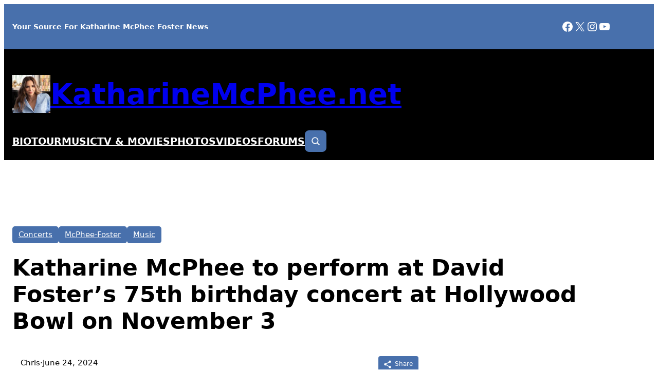

--- FILE ---
content_type: text/html; charset=UTF-8
request_url: https://katharinemcphee.net/katharine-mcphee-to-perform-at-david-fosters-75th-birthday-concert-at-hollywood-bowl-on-november-3/
body_size: 59973
content:
<!DOCTYPE html><html lang="en-US"><head><script data-no-optimize="1">var litespeed_docref=sessionStorage.getItem("litespeed_docref");litespeed_docref&&(Object.defineProperty(document,"referrer",{get:function(){return litespeed_docref}}),sessionStorage.removeItem("litespeed_docref"));</script> <meta charset="UTF-8" /><meta name="viewport" content="width=device-width, initial-scale=1" /><meta name='robots' content='index, follow, max-image-preview:large, max-snippet:-1, max-video-preview:-1' /><link rel="canonical" href="https://katharinemcphee.net/katharine-mcphee-to-perform-at-david-fosters-75th-birthday-concert-at-hollywood-bowl-on-november-3/" /><meta property="og:locale" content="en_US" /><meta property="og:type" content="article" /><meta property="og:title" content="Katharine McPhee to perform at David Foster&#039;s 75th birthday concert at Hollywood Bowl on November 3 - KatharineMcPhee.net" /><meta property="og:description" content="16-time Grammy winner David Foster is turning 75 years old this November and the biggest names in music are coming together to help celebrate. The Hollywood Bowl is hosting the event titled, You’re The Inspiration: David Foster’s 75th Birthday, on Sunday, November 3, two days after Foster&#8217;s actual birthday of November 1. The list of [&hellip;]" /><meta property="og:url" content="https://katharinemcphee.net/katharine-mcphee-to-perform-at-david-fosters-75th-birthday-concert-at-hollywood-bowl-on-november-3/" /><meta property="og:site_name" content="KatharineMcPhee.net" /><meta property="article:publisher" content="https://www.facebook.com/katmcpheenews" /><meta property="article:published_time" content="2024-06-25T00:37:48+00:00" /><meta property="article:modified_time" content="2024-06-25T00:37:51+00:00" /><meta property="og:image" content="https://i0.wp.com/katharinemcphee.net/wp-content/uploads/2024/06/foster-75-birthday.webp?fit=718%2C720&ssl=1" /><meta property="og:image:width" content="718" /><meta property="og:image:height" content="720" /><meta property="og:image:type" content="image/webp" /><meta name="author" content="Chris" /><meta name="twitter:card" content="summary_large_image" /><meta name="twitter:creator" content="@katmcpheenews" /><meta name="twitter:site" content="@KatMcPheeNews" /><meta name="twitter:label1" content="Written by" /><meta name="twitter:data1" content="Chris" /><meta name="twitter:label2" content="Est. reading time" /><meta name="twitter:data2" content="1 minute" /> <script type="application/ld+json" class="yoast-schema-graph">{"@context":"https://schema.org","@graph":[{"@type":"Article","@id":"https://katharinemcphee.net/katharine-mcphee-to-perform-at-david-fosters-75th-birthday-concert-at-hollywood-bowl-on-november-3/#article","isPartOf":{"@id":"https://katharinemcphee.net/katharine-mcphee-to-perform-at-david-fosters-75th-birthday-concert-at-hollywood-bowl-on-november-3/"},"author":{"name":"Chris","@id":"https://katharinemcphee.net/#/schema/person/ca65bc75d24e892b3c1bcf046f9305d9"},"headline":"Katharine McPhee to perform at David Foster&#8217;s 75th birthday concert at Hollywood Bowl on November 3","datePublished":"2024-06-25T00:37:48+00:00","dateModified":"2024-06-25T00:37:51+00:00","mainEntityOfPage":{"@id":"https://katharinemcphee.net/katharine-mcphee-to-perform-at-david-fosters-75th-birthday-concert-at-hollywood-bowl-on-november-3/"},"wordCount":121,"commentCount":0,"image":{"@id":"https://katharinemcphee.net/katharine-mcphee-to-perform-at-david-fosters-75th-birthday-concert-at-hollywood-bowl-on-november-3/#primaryimage"},"thumbnailUrl":"https://i0.wp.com/katharinemcphee.net/wp-content/uploads/2024/06/foster-75-birthday.webp?fit=718%2C720&ssl=1","articleSection":["Concerts","McPhee-Foster","Music"],"inLanguage":"en-US","potentialAction":[{"@type":"CommentAction","name":"Comment","target":["https://katharinemcphee.net/katharine-mcphee-to-perform-at-david-fosters-75th-birthday-concert-at-hollywood-bowl-on-november-3/#respond"]}]},{"@type":"WebPage","@id":"https://katharinemcphee.net/katharine-mcphee-to-perform-at-david-fosters-75th-birthday-concert-at-hollywood-bowl-on-november-3/","url":"https://katharinemcphee.net/katharine-mcphee-to-perform-at-david-fosters-75th-birthday-concert-at-hollywood-bowl-on-november-3/","name":"Katharine McPhee to perform at David Foster's 75th birthday concert at Hollywood Bowl on November 3 - KatharineMcPhee.net","isPartOf":{"@id":"https://katharinemcphee.net/#website"},"primaryImageOfPage":{"@id":"https://katharinemcphee.net/katharine-mcphee-to-perform-at-david-fosters-75th-birthday-concert-at-hollywood-bowl-on-november-3/#primaryimage"},"image":{"@id":"https://katharinemcphee.net/katharine-mcphee-to-perform-at-david-fosters-75th-birthday-concert-at-hollywood-bowl-on-november-3/#primaryimage"},"thumbnailUrl":"https://i0.wp.com/katharinemcphee.net/wp-content/uploads/2024/06/foster-75-birthday.webp?fit=718%2C720&ssl=1","datePublished":"2024-06-25T00:37:48+00:00","dateModified":"2024-06-25T00:37:51+00:00","author":{"@id":"https://katharinemcphee.net/#/schema/person/ca65bc75d24e892b3c1bcf046f9305d9"},"breadcrumb":{"@id":"https://katharinemcphee.net/katharine-mcphee-to-perform-at-david-fosters-75th-birthday-concert-at-hollywood-bowl-on-november-3/#breadcrumb"},"inLanguage":"en-US","potentialAction":[{"@type":"ReadAction","target":["https://katharinemcphee.net/katharine-mcphee-to-perform-at-david-fosters-75th-birthday-concert-at-hollywood-bowl-on-november-3/"]}]},{"@type":"ImageObject","inLanguage":"en-US","@id":"https://katharinemcphee.net/katharine-mcphee-to-perform-at-david-fosters-75th-birthday-concert-at-hollywood-bowl-on-november-3/#primaryimage","url":"https://i0.wp.com/katharinemcphee.net/wp-content/uploads/2024/06/foster-75-birthday.webp?fit=718%2C720&ssl=1","contentUrl":"https://i0.wp.com/katharinemcphee.net/wp-content/uploads/2024/06/foster-75-birthday.webp?fit=718%2C720&ssl=1","width":718,"height":720},{"@type":"BreadcrumbList","@id":"https://katharinemcphee.net/katharine-mcphee-to-perform-at-david-fosters-75th-birthday-concert-at-hollywood-bowl-on-november-3/#breadcrumb","itemListElement":[{"@type":"ListItem","position":1,"name":"Home","item":"https://katharinemcphee.net/"},{"@type":"ListItem","position":2,"name":"Katharine McPhee to perform at David Foster&#8217;s 75th birthday concert at Hollywood Bowl on November 3"}]},{"@type":"WebSite","@id":"https://katharinemcphee.net/#website","url":"https://katharinemcphee.net/","name":"KatharineMcPhee.net","description":"Your Source For Katharine McPhee Foster News","potentialAction":[{"@type":"SearchAction","target":{"@type":"EntryPoint","urlTemplate":"https://katharinemcphee.net/?s={search_term_string}"},"query-input":{"@type":"PropertyValueSpecification","valueRequired":true,"valueName":"search_term_string"}}],"inLanguage":"en-US"},{"@type":"Person","@id":"https://katharinemcphee.net/#/schema/person/ca65bc75d24e892b3c1bcf046f9305d9","name":"Chris","image":{"@type":"ImageObject","inLanguage":"en-US","@id":"https://katharinemcphee.net/#/schema/person/image/","url":"https://katharinemcphee.net/wp-content/litespeed/avatar/a1f62b6e914784675c3bbc6951aa9835.jpg?ver=1768360939","contentUrl":"https://katharinemcphee.net/wp-content/litespeed/avatar/a1f62b6e914784675c3bbc6951aa9835.jpg?ver=1768360939","caption":"Chris"},"sameAs":["https://x.com/katmcpheenews"],"url":"https://katharinemcphee.net/author/chris/"}]}</script> <title>Katharine McPhee to perform at David Foster&#039;s 75th birthday concert at Hollywood Bowl on November 3 - KatharineMcPhee.net</title><link rel='dns-prefetch' href='//www.googletagmanager.com' /><link rel='dns-prefetch' href='//stats.wp.com' /><link rel='dns-prefetch' href='//pagead2.googlesyndication.com' /><link rel='preconnect' href='//i0.wp.com' /><link rel="alternate" type="application/rss+xml" title="KatharineMcPhee.net &raquo; Feed" href="https://katharinemcphee.net/feed/" /><link rel="alternate" type="application/rss+xml" title="KatharineMcPhee.net &raquo; Comments Feed" href="https://katharinemcphee.net/comments/feed/" /><link rel="alternate" type="application/rss+xml" title="KatharineMcPhee.net &raquo; Katharine McPhee to perform at David Foster&#8217;s 75th birthday concert at Hollywood Bowl on November 3 Comments Feed" href="https://katharinemcphee.net/katharine-mcphee-to-perform-at-david-fosters-75th-birthday-concert-at-hollywood-bowl-on-november-3/feed/" /><link rel="alternate" title="oEmbed (JSON)" type="application/json+oembed" href="https://katharinemcphee.net/wp-json/oembed/1.0/embed?url=https%3A%2F%2Fkatharinemcphee.net%2Fkatharine-mcphee-to-perform-at-david-fosters-75th-birthday-concert-at-hollywood-bowl-on-november-3%2F" /><link rel="alternate" title="oEmbed (XML)" type="text/xml+oembed" href="https://katharinemcphee.net/wp-json/oembed/1.0/embed?url=https%3A%2F%2Fkatharinemcphee.net%2Fkatharine-mcphee-to-perform-at-david-fosters-75th-birthday-concert-at-hollywood-bowl-on-november-3%2F&#038;format=xml" /><style id='wp-img-auto-sizes-contain-inline-css'>img:is([sizes=auto i],[sizes^="auto," i]){contain-intrinsic-size:3000px 1500px}
/*# sourceURL=wp-img-auto-sizes-contain-inline-css */</style><style id="litespeed-ccss">img:is([sizes="auto"i],[sizes^="auto,"i]){contain-intrinsic-size:3000px 1500px}.wp-block-site-tagline{box-sizing:border-box}.wp-block-social-links{background:none;box-sizing:border-box;margin-left:0;padding-left:0;padding-right:0;text-indent:0}.wp-block-social-links .wp-social-link a{border-bottom:0;box-shadow:none;text-decoration:none}.wp-block-social-links .wp-social-link svg{height:1em;width:1em}.wp-block-social-links,.wp-block-social-links.has-normal-icon-size{font-size:24px}.wp-block-social-link{border-radius:9999px;display:block;height:auto}.wp-block-social-link a{align-items:center;display:flex;line-height:0}.wp-block-social-links .wp-block-social-link.wp-social-link{display:inline-block;margin:0;padding:0}.wp-block-social-links .wp-block-social-link.wp-social-link .wp-block-social-link-anchor,.wp-block-social-links .wp-block-social-link.wp-social-link .wp-block-social-link-anchor svg,.wp-block-social-links .wp-block-social-link.wp-social-link .wp-block-social-link-anchor:visited{color:currentColor;fill:currentColor}:where(.wp-block-social-links:not(.is-style-logos-only)) .wp-social-link{background-color:#f0f0f0;color:#444}:where(.wp-block-social-links:not(.is-style-logos-only)) .wp-social-link-facebook{background-color:#0866ff;color:#fff}:where(.wp-block-social-links:not(.is-style-logos-only)) .wp-social-link-instagram{background-color:#f00075;color:#fff}:where(.wp-block-social-links:not(.is-style-logos-only)) .wp-social-link-x{background-color:#000;color:#fff}:where(.wp-block-social-links:not(.is-style-logos-only)) .wp-social-link-youtube{background-color:red;color:#fff}:where(.wp-block-social-links.is-style-logos-only) .wp-social-link{background:none}:where(.wp-block-social-links.is-style-logos-only) .wp-social-link svg{height:1.25em;width:1.25em}:where(.wp-block-social-links.is-style-logos-only) .wp-social-link-facebook{color:#0866ff}:where(.wp-block-social-links.is-style-logos-only) .wp-social-link-instagram{color:#f00075}:where(.wp-block-social-links.is-style-logos-only) .wp-social-link-x{color:#000}:where(.wp-block-social-links.is-style-logos-only) .wp-social-link-youtube{color:red}:root :where(.wp-block-social-links .wp-social-link a){padding:.25em}:root :where(.wp-block-social-links.is-style-logos-only .wp-social-link a){padding:0}@media (min-width:992px){.block-visibility-hide-large-screen{display:none!important}}@media (min-width:768px) and (max-width:991.98px){.block-visibility-hide-medium-screen{display:none!important}}@media (max-width:767.98px){.block-visibility-hide-small-screen{display:none!important}}.wp-block-group{box-sizing:border-box}:where(.wp-block-group.wp-block-group-is-layout-constrained){position:relative}.wp-block-site-logo{box-sizing:border-box;line-height:0}.wp-block-site-logo a{display:inline-block;line-height:0}.wp-block-site-logo img{height:auto;max-width:100%}.wp-block-site-logo a,.wp-block-site-logo img{border-radius:inherit}:root :where(.wp-block-site-logo.is-style-rounded){border-radius:9999px}.wp-block-site-title{box-sizing:border-box}.wp-block-site-title :where(a){color:inherit;font-family:inherit;font-size:inherit;font-style:inherit;font-weight:inherit;letter-spacing:inherit;line-height:inherit;text-decoration:inherit}.wp-block-navigation .wp-block-navigation-item__label{overflow-wrap:break-word}.wp-block-outermost-icon-block{display:flex;line-height:0}.wp-block-outermost-icon-block .has-icon-color svg{color:currentColor}.wp-block-outermost-icon-block .has-icon-color:not(.has-no-icon-fill-color) svg{fill:currentColor}.wp-block-outermost-icon-block .icon-container{box-sizing:border-box}.wp-block-outermost-icon-block a,.wp-block-outermost-icon-block svg{height:100%;width:100%}.wp-block-outermost-icon-block svg{transform:rotate(var(--outermost--icon-block--transform-rotate,0deg)) scaleX(var(--outermost--icon-block--transform-scale-x,1)) scaleY(var(--outermost--icon-block--transform-scale-y,1))}.wp-block-navigation{position:relative;--navigation-layout-justification-setting:flex-start;--navigation-layout-direction:row;--navigation-layout-wrap:wrap;--navigation-layout-justify:flex-start;--navigation-layout-align:center}.wp-block-navigation ul{margin-bottom:0;margin-left:0;margin-top:0;padding-left:0}.wp-block-navigation ul,.wp-block-navigation ul li{list-style:none;padding:0}.wp-block-navigation .wp-block-navigation-item{align-items:center;background-color:inherit;display:flex;position:relative}.wp-block-navigation .wp-block-navigation-item__content{display:block}.wp-block-navigation .wp-block-navigation-item__content.wp-block-navigation-item__content{color:inherit}.wp-block-navigation :where(a){text-decoration:none}.wp-block-navigation.no-wrap{--navigation-layout-wrap:nowrap}.wp-block-navigation.items-justified-center{--navigation-layout-justification-setting:center;--navigation-layout-justify:center}.wp-block-navigation__container,.wp-block-navigation__responsive-close,.wp-block-navigation__responsive-container,.wp-block-navigation__responsive-container-content,.wp-block-navigation__responsive-dialog{gap:inherit}.wp-block-navigation__container{align-items:var(--navigation-layout-align,initial);display:flex;flex-direction:var(--navigation-layout-direction,initial);flex-wrap:var(--navigation-layout-wrap,wrap);justify-content:var(--navigation-layout-justify,initial);list-style:none;margin:0;padding-left:0}.wp-block-navigation__container:only-child{flex-grow:1}.wp-block-navigation__responsive-container{bottom:0;display:none;left:0;position:fixed;right:0;top:0}.wp-block-navigation__responsive-container :where(.wp-block-navigation-item a){color:inherit}.wp-block-navigation__responsive-container .wp-block-navigation__responsive-container-content{align-items:var(--navigation-layout-align,initial);display:flex;flex-direction:var(--navigation-layout-direction,initial);flex-wrap:var(--navigation-layout-wrap,wrap);justify-content:var(--navigation-layout-justify,initial)}.wp-block-navigation__responsive-container:not(.is-menu-open.is-menu-open){background-color:inherit!important;color:inherit!important}@media (min-width:600px){.wp-block-navigation__responsive-container:not(.hidden-by-default):not(.is-menu-open){background-color:inherit;display:block;position:relative;width:100%;z-index:auto}.wp-block-navigation__responsive-container:not(.hidden-by-default):not(.is-menu-open) .wp-block-navigation__responsive-container-close{display:none}}.wp-block-navigation__responsive-container-close,.wp-block-navigation__responsive-container-open{background:#0000;border:none;color:currentColor;margin:0;padding:0;text-transform:inherit;vertical-align:middle}.wp-block-navigation__responsive-container-close svg,.wp-block-navigation__responsive-container-open svg{fill:currentColor;display:block;height:24px;width:24px}.wp-block-navigation__responsive-container-open{display:flex}.wp-block-navigation__responsive-container-open.wp-block-navigation__responsive-container-open.wp-block-navigation__responsive-container-open{font-family:inherit;font-size:inherit;font-weight:inherit}@media (min-width:600px){.wp-block-navigation__responsive-container-open:not(.always-shown){display:none}}.wp-block-navigation__responsive-container-close{position:absolute;right:0;top:0;z-index:2}.wp-block-navigation__responsive-container-close.wp-block-navigation__responsive-container-close.wp-block-navigation__responsive-container-close{font-family:inherit;font-size:inherit;font-weight:inherit}.wp-block-navigation__responsive-close{width:100%}.wp-block-navigation__responsive-dialog{position:relative}.wp-block-post-terms{box-sizing:border-box}.is-style-term-button a{padding:6px 12px;border-radius:5px;background-color:var(--wp--preset--color--tertiary);font-size:var(--wp--preset--font-size--x-small);color:var(--wp--preset--color--primary);line-height:1.4}.wp-block-post-title{box-sizing:border-box;word-break:break-word}.wp-block-post-author{box-sizing:border-box;display:flex;flex-wrap:wrap}.wp-block-post-author__content{flex-basis:0%;flex-grow:1}.wp-block-post-author__name{margin:0}.wp-block-post-author{align-items:center}.wp-block-post-author__name{margin-bottom:0}.wp-block-post-date{box-sizing:border-box}a.jetpack-sharing-button__button{color:inherit}.jetpack-sharing-button__button{align-items:center;background:#fff;border-radius:4px;box-shadow:0 1px 2px #0000001f,0 0 0 1px #0000001f;color:inherit;display:flex;flex-direction:row;font-size:inherit;font-weight:500;height:auto;justify-content:center;line-height:23px;margin:4px 4px 0;padding:4px 9px 3px;text-decoration:none}.jetpack-sharing-button__button svg{height:1.5em;width:1.5em;fill:currentColor}.jetpack-sharing-button__button.style-icon-text{margin-inline-end:4px;padding-inline-end:11px}.jetpack-sharing-button__list-item{display:flex;flex-direction:row;flex-wrap:wrap;gap:5px;list-style-type:none;padding:0}.jetpack-sharing-button__list-item:first-child .jetpack-sharing-button__button{margin-inline-start:0}.style-icon-text .jetpack-sharing-button__service-label{margin-inline-start:5px}.tooltip{display:inline-block;position:relative}.tooltip .tooltiptext{background-color:#555;border-radius:6px;bottom:120%;color:#fff;display:none;padding:5px;position:absolute;text-align:center;width:5.5em}.jetpack-sharing-buttons__services-list{display:flex;flex-direction:row;flex-wrap:wrap;gap:0;list-style-type:none;margin:5px;padding:0}.jetpack-sharing-buttons__services-list.has-small-icon-size{font-size:12px}.wp-block-columns{align-items:normal!important;box-sizing:border-box;display:flex;flex-wrap:wrap!important}@media (min-width:782px){.wp-block-columns{flex-wrap:nowrap!important}}@media (max-width:781px){.wp-block-columns:not(.is-not-stacked-on-mobile)>.wp-block-column{flex-basis:100%!important}}@media (min-width:782px){.wp-block-columns:not(.is-not-stacked-on-mobile)>.wp-block-column{flex-basis:0%;flex-grow:1}.wp-block-columns:not(.is-not-stacked-on-mobile)>.wp-block-column[style*=flex-basis]{flex-grow:0}}.wp-block-columns.is-not-stacked-on-mobile{flex-wrap:nowrap!important}.wp-block-columns.is-not-stacked-on-mobile>.wp-block-column{flex-basis:0%;flex-grow:1}.wp-block-columns.is-not-stacked-on-mobile>.wp-block-column[style*=flex-basis]{flex-grow:0}:where(.wp-block-columns){margin-bottom:1.75em}.wp-block-column{flex-grow:1;min-width:0;overflow-wrap:break-word;word-break:break-word}.wp-block-post-featured-image{margin-left:0;margin-right:0}.wp-block-post-featured-image :where(img){box-sizing:border-box;height:auto;max-width:100%;vertical-align:bottom;width:100%}.wp-block-post-featured-image.alignwide img{width:100%}.wp-block-post-featured-image{position:relative}.wp-block-embed{overflow-wrap:break-word}.wp-block-embed iframe{max-width:100%}.wp-block-embed__wrapper{position:relative}.wp-embed-responsive .wp-has-aspect-ratio .wp-block-embed__wrapper:before{content:"";display:block;padding-top:50%}.wp-embed-responsive .wp-has-aspect-ratio iframe{bottom:0;height:100%;left:0;position:absolute;right:0;top:0;width:100%}.wp-embed-responsive .wp-embed-aspect-16-9 .wp-block-embed__wrapper:before{padding-top:56.25%}.wp-block-post-content{display:flow-root}:where(.wp-block-post-comments-form) input:not([type=submit]),:where(.wp-block-post-comments-form) textarea{border:1px solid #949494;font-family:inherit;font-size:1em}:where(.wp-block-post-comments-form) input:where(:not([type=submit]):not([type=checkbox])),:where(.wp-block-post-comments-form) textarea{padding:calc(.667em + 2px)}.wp-block-post-comments-form .comment-form textarea{box-sizing:border-box;display:block;width:100%}.wp-interactivity-router-loading-bar{position:fixed;top:0;left:0;margin:0;padding:0;width:100vw;max-width:100vw!important;height:4px;background-color:#000;opacity:0}.wp-block-image img{box-sizing:border-box;height:auto;max-width:100%;vertical-align:bottom}.wp-block-image.has-custom-border img{box-sizing:border-box}html .is-layout-flex .wp-block-image{flex-shrink:0}:root{--wp-admin-theme-color:#007cba;--wp-admin-theme-color--rgb:0,124,186;--wp-admin-theme-color-darker-10:#006ba1;--wp-admin-theme-color-darker-10--rgb:0,107,161;--wp-admin-theme-color-darker-20:#005a87;--wp-admin-theme-color-darker-20--rgb:0,90,135;--wp-admin-border-width-focus:2px;--wp-block-synced-color:#7a00df;--wp-block-synced-color--rgb:122,0,223;--wp-bound-block-color:var(--wp-block-synced-color)}:root{--wp--preset--font-size--normal:16px;--wp--preset--font-size--huge:42px}.has-text-align-left{text-align:left}.has-text-align-right{text-align:right}.items-justified-center{justify-content:center}.screen-reader-text{border:0;clip-path:inset(50%);height:1px;margin:-1px;overflow:hidden;padding:0;position:absolute;width:1px;word-wrap:normal!important}html :where(img[class*=wp-image-]){height:auto;max-width:100%}:where(figure){margin:0 0 1em}:root{--wp--preset--aspect-ratio--square:1;--wp--preset--aspect-ratio--4-3:4/3;--wp--preset--aspect-ratio--3-4:3/4;--wp--preset--aspect-ratio--3-2:3/2;--wp--preset--aspect-ratio--2-3:2/3;--wp--preset--aspect-ratio--16-9:16/9;--wp--preset--aspect-ratio--9-16:9/16;--wp--preset--color--black:#000000;--wp--preset--color--cyan-bluish-gray:#abb8c3;--wp--preset--color--white:#ffffff;--wp--preset--color--pale-pink:#f78da7;--wp--preset--color--vivid-red:#cf2e2e;--wp--preset--color--luminous-vivid-orange:#ff6900;--wp--preset--color--luminous-vivid-amber:#fcb900;--wp--preset--color--light-green-cyan:#7bdcb5;--wp--preset--color--vivid-green-cyan:#00d084;--wp--preset--color--pale-cyan-blue:#8ed1fc;--wp--preset--color--vivid-cyan-blue:#0693e3;--wp--preset--color--vivid-purple:#9b51e0;--wp--preset--color--primary:#4870ac;--wp--preset--color--primary-accent:#e9e7ff;--wp--preset--color--primary-alt:#DEC9FF;--wp--preset--color--primary-alt-accent:#3d386b;--wp--preset--color--main:#000000;--wp--preset--color--main-accent:#8c8f94;--wp--preset--color--base:#fff;--wp--preset--color--secondary:#545473;--wp--preset--color--tertiary:#f8f7fc;--wp--preset--color--border-light:#E3E3F0;--wp--preset--color--border-dark:#4E4E60;--wp--preset--gradient--vivid-cyan-blue-to-vivid-purple:linear-gradient(135deg,rgba(6,147,227,1) 0%,rgb(155,81,224) 100%);--wp--preset--gradient--light-green-cyan-to-vivid-green-cyan:linear-gradient(135deg,rgb(122,220,180) 0%,rgb(0,208,130) 100%);--wp--preset--gradient--luminous-vivid-amber-to-luminous-vivid-orange:linear-gradient(135deg,rgba(252,185,0,1) 0%,rgba(255,105,0,1) 100%);--wp--preset--gradient--luminous-vivid-orange-to-vivid-red:linear-gradient(135deg,rgba(255,105,0,1) 0%,rgb(207,46,46) 100%);--wp--preset--gradient--very-light-gray-to-cyan-bluish-gray:linear-gradient(135deg,rgb(238,238,238) 0%,rgb(169,184,195) 100%);--wp--preset--gradient--cool-to-warm-spectrum:linear-gradient(135deg,rgb(74,234,220) 0%,rgb(151,120,209) 20%,rgb(207,42,186) 40%,rgb(238,44,130) 60%,rgb(251,105,98) 80%,rgb(254,248,76) 100%);--wp--preset--gradient--blush-light-purple:linear-gradient(135deg,rgb(255,206,236) 0%,rgb(152,150,240) 100%);--wp--preset--gradient--blush-bordeaux:linear-gradient(135deg,rgb(254,205,165) 0%,rgb(254,45,45) 50%,rgb(107,0,62) 100%);--wp--preset--gradient--luminous-dusk:linear-gradient(135deg,rgb(255,203,112) 0%,rgb(199,81,192) 50%,rgb(65,88,208) 100%);--wp--preset--gradient--pale-ocean:linear-gradient(135deg,rgb(255,245,203) 0%,rgb(182,227,212) 50%,rgb(51,167,181) 100%);--wp--preset--gradient--electric-grass:linear-gradient(135deg,rgb(202,248,128) 0%,rgb(113,206,126) 100%);--wp--preset--gradient--midnight:linear-gradient(135deg,rgb(2,3,129) 0%,rgb(40,116,252) 100%);--wp--preset--gradient--purple:linear-gradient(135deg, #4D34FA, #ad34fa);--wp--preset--gradient--blue:linear-gradient(135deg, #0057FF, #31B5FF);--wp--preset--gradient--pink:linear-gradient(135deg, #FF007A, #FF81BD);--wp--preset--gradient--black:linear-gradient(135deg, #14111E, #4B4462);--wp--preset--gradient--heat:linear-gradient(135deg, #F32758, #FFC581);--wp--preset--font-size--small:clamp(.9rem, 0.9rem + ((1vw - 0.2rem) * 0.284), 1.05rem);--wp--preset--font-size--medium:clamp(1.2rem, 1.2rem + ((1vw - 0.2rem) * 0.853), 1.65rem);--wp--preset--font-size--large:clamp(1.5rem, 1.5rem + ((1vw - 0.2rem) * 2.37), 2.75rem);--wp--preset--font-size--x-large:clamp(1.875rem, 1.875rem + ((1vw - 0.2rem) * 3.081), 3.5rem);--wp--preset--font-size--x-small:clamp(.825rem, 0.825rem + ((1vw - 0.2rem) * 0.237), .95rem);--wp--preset--font-size--base:clamp(1rem, 1rem + ((1vw - 0.2rem) * 0.313), 1.165rem);--wp--preset--font-size--xx-large:clamp(2.25rem, 2.25rem + ((1vw - 0.2rem) * 4.053), 4.3875rem);--wp--preset--spacing--20:0.44rem;--wp--preset--spacing--30:0.67rem;--wp--preset--spacing--40:1rem;--wp--preset--spacing--50:1.5rem;--wp--preset--spacing--60:2.25rem;--wp--preset--spacing--70:3.38rem;--wp--preset--spacing--80:5.06rem;--wp--preset--spacing--small:clamp(.5rem, 2.5vw, 1rem);--wp--preset--spacing--medium:clamp(1.5rem, 4vw, 2rem);--wp--preset--spacing--large:clamp(2rem, 5vw, 3rem);--wp--preset--spacing--x-large:clamp(3rem, 7vw, 5rem);--wp--preset--spacing--xx-large:clamp(4rem, 9vw, 7rem);--wp--preset--spacing--xxx-large:clamp(5rem, 12vw, 9rem);--wp--preset--spacing--xxxx-large:clamp(6rem, 14vw, 13rem);--wp--preset--shadow--natural:6px 6px 9px rgba(0, 0, 0, 0.2);--wp--preset--shadow--deep:12px 12px 50px rgba(0, 0, 0, 0.4);--wp--preset--shadow--sharp:6px 6px 0px rgba(0, 0, 0, 0.2);--wp--preset--shadow--outlined:6px 6px 0px -3px rgba(255, 255, 255, 1), 6px 6px rgba(0, 0, 0, 1);--wp--preset--shadow--crisp:6px 6px 0px rgba(0, 0, 0, 1);--wp--preset--shadow--extra-large-dark:0px 536px 150px 0px rgba(20, 17, 31, 0.00), 0px 343px 137px 0px rgba(20, 17, 31, 0.01), 0px 193px 116px 0px rgba(20, 17, 31, 0.05), 0px 86px 86px 0px rgba(20, 17, 31, 0.09), 0px 21px 47px 0px rgba(20, 17, 31, 0.10);--wp--preset--shadow--large-dark:0px 219px 61px 0px rgba(20, 17, 31, 0.00), 0px 140px 56px 0px rgba(20, 17, 31, 0.01), 0px 79px 47px 0px rgba(20, 17, 31, 0.05), 0px 35px 35px 0px rgba(20, 17, 31, 0.09), 0px 9px 19px 0px rgba(20, 17, 31, 0.10);--wp--preset--shadow--medium-dark:0px 66px 18px 0px rgba(20, 17, 31, 0.00), 0px 42px 17px 0px rgba(20, 17, 31, 0.01), 0px 24px 14px 0px rgba(20, 17, 31, 0.05), 0px 10px 10px 0px rgba(20, 17, 31, 0.09), 0px 3px 6px 0px rgba(20, 17, 31, 0.10);--wp--preset--shadow--small-dark:0px 16px 4px 0px rgba(20, 17, 31, 0.00), 0px 10px 4px 0px rgba(20, 17, 31, 0.01), 0px 6px 3px 0px rgba(20, 17, 31, 0.05), 0px 3px 3px 0px rgba(20, 17, 31, 0.09), 0px 1px 1px 0px rgba(20, 17, 31, 0.10);--wp--preset--shadow--extra-large-light:0px 536px 150px 0px rgba(20, 17, 31, 0.00), 0px 343px 137px 0px rgba(20, 17, 31, 0.01), 0px 193px 116px 0px rgba(20, 17, 31, 0.03), 0px 86px 86px 0px rgba(20, 17, 31, 0.04), 0px 21px 47px 0px rgba(20, 17, 31, 0.05);--wp--preset--shadow--large-light:0px 219px 61px 0px rgba(20, 17, 31, 0.00), 0px 140px 56px 0px rgba(20, 17, 31, 0.01), 0px 79px 47px 0px rgba(20, 17, 31, 0.03), 0px 35px 35px 0px rgba(20, 17, 31, 0.04), 0px 9px 19px 0px rgba(20, 17, 31, 0.05);--wp--preset--shadow--medium-light:0px 69px 19px 0px rgba(20, 17, 31, 0.00), 0px 44px 18px 0px rgba(20, 17, 31, 0.01), 0px 25px 15px 0px rgba(20, 17, 31, 0.03), 0px 11px 11px 0px rgba(20, 17, 31, 0.04), 0px 3px 6px 0px rgba(20, 17, 31, 0.05);--wp--preset--shadow--small-light:0px 16px 5px 0px rgba(20, 17, 31, 0.00), 0px 10px 4px 0px rgba(20, 17, 31, 0.00), 0px 6px 4px 0px rgba(20, 17, 31, 0.02), 0px 3px 3px 0px rgba(20, 17, 31, 0.03), 0px 1px 1px 0px rgba(20, 17, 31, 0.03);--wp--custom--font-weight--thin:100;--wp--custom--font-weight--extra-light:200;--wp--custom--font-weight--light:300;--wp--custom--font-weight--regular:425;--wp--custom--font-weight--medium:500;--wp--custom--font-weight--semi-bold:600;--wp--custom--font-weight--bold:700;--wp--custom--font-weight--extra-bold:800;--wp--custom--font-weight--black:900;--wp--custom--line-height--none:1;--wp--custom--line-height--tight:1.1;--wp--custom--line-height--snug:1.2;--wp--custom--line-height--body:1.5;--wp--custom--line-height--relaxed:1.625;--wp--custom--line-height--loose:2}:root{--wp--style--global--content-size:764px;--wp--style--global--wide-size:1164px}:where(body){margin:0}.wp-site-blocks{padding-top:var(--wp--style--root--padding-top);padding-bottom:var(--wp--style--root--padding-bottom)}.has-global-padding{padding-right:var(--wp--style--root--padding-right);padding-left:var(--wp--style--root--padding-left)}.has-global-padding :where(:not(.alignfull.is-layout-flow)>.has-global-padding:not(.wp-block-block,.alignfull)){padding-right:0;padding-left:0}:where(.wp-site-blocks)>*{margin-block-start:var(--wp--preset--spacing--medium);margin-block-end:0}:where(.wp-site-blocks)>:first-child{margin-block-start:0}:root{--wp--style--block-gap:var(--wp--preset--spacing--medium)}:root :where(.is-layout-flow)>:first-child{margin-block-start:0}:root :where(.is-layout-flow)>:last-child{margin-block-end:0}:root :where(.is-layout-flow)>*{margin-block-start:var(--wp--preset--spacing--medium);margin-block-end:0}:root :where(.is-layout-constrained)>:first-child{margin-block-start:0}:root :where(.is-layout-constrained)>:last-child{margin-block-end:0}:root :where(.is-layout-constrained)>*{margin-block-start:var(--wp--preset--spacing--medium);margin-block-end:0}:root :where(.is-layout-flex){gap:var(--wp--preset--spacing--medium)}.is-layout-constrained>:where(:not(.alignleft):not(.alignright):not(.alignfull)){max-width:var(--wp--style--global--content-size);margin-left:auto!important;margin-right:auto!important}.is-layout-constrained>.alignwide{max-width:var(--wp--style--global--wide-size)}body .is-layout-flex{display:flex}.is-layout-flex{flex-wrap:wrap;align-items:center}.is-layout-flex>:is(*,div){margin:0}body{background-color:var(--wp--preset--color--base);color:var(--wp--preset--color--main);font-family:var(--wp--preset--font-family--primary);font-size:var(--wp--preset--font-size--base);font-style:normal;font-weight:400;line-height:var(--wp--custom--line-height--body);--wp--style--root--padding-top:0;--wp--style--root--padding-right:1rem;--wp--style--root--padding-bottom:0;--wp--style--root--padding-left:1rem}a:where(:not(.wp-element-button)){color:var(--wp--preset--color--primary);text-decoration:underline}h1,h2{font-family:var(--wp--preset--font-family--primary);font-weight:600;line-height:var(--wp--custom--line-height--body)}h1{font-size:var(--wp--preset--font-size--x-large);line-height:var(--wp--custom--line-height--snug)}h2{font-size:var(--wp--preset--font-size--large);line-height:var(--wp--custom--line-height--snug)}.has-black-color{color:var(--wp--preset--color--black)!important}.has-white-color{color:var(--wp--preset--color--white)!important}.has-base-color{color:var(--wp--preset--color--base)!important}.has-black-background-color{background-color:var(--wp--preset--color--black)!important}.has-primary-background-color{background-color:var(--wp--preset--color--primary)!important}.has-main-background-color{background-color:var(--wp--preset--color--main)!important}.has-large-font-size{font-size:var(--wp--preset--font-size--large)!important}.has-x-small-font-size{font-size:var(--wp--preset--font-size--x-small)!important}.has-base-font-size{font-size:var(--wp--preset--font-size--base)!important}body{font-family:-apple-system,system-ui,BlinkMacSystemFont,"Segoe UI",Helvetica,Arial,sans-serif,"Apple Color Emoji","Segoe UI Emoji","Segoe UI Symbol"}h1,h2{font-family:-apple-system,system-ui,BlinkMacSystemFont,"Segoe UI",Helvetica,Arial,sans-serif,"Apple Color Emoji","Segoe UI Emoji","Segoe UI Symbol"}body p{font-size-adjust:.54}input:not([type=submit]),textarea,.wp-block-post-comments-form input:not([type=submit]):not([type=checkbox]),.wp-block-post-comments-form textarea{font-size:var(--wp--preset--font-size--base)!important}.single-format-video .single-featured-cjb{display:none!important}@media (max-width:354px){.tagline-cjb.wp-block-site-tagline{font-size:.75em!important}}.mobile-scroll-cjb{overflow-x:scroll}.wp-block-navigation-item__content{white-space:nowrap}@media (max-width:599px){.header-logo-cjb{max-width:50px!important}}.single-post .entry-content.wp-block-post-content{margin-top:0!important}.is-style-term-button a{background-color:var(--wp--preset--color--primary)!important;color:#FFFFFF!important}.taxonomy-category.is-style-swt-post-terms-pill.is-style-term-button.wp-block-post-terms{gap:10px;display:flex}@media (min-width:800px) and (max-width:1023px){.post-title-cjb,.byline-cjb{max-width:798px!important;margin-left:auto!important;margin-right:auto!important}}@media (max-width:1024px){.columns-cjb{display:flex;flex-direction:column}.column-side-cjb.column-side-author-cjb{display:none}}.jetpack-sharing-button__button{box-shadow:none!important}:root :where(.wp-block-navigation){font-weight:500}:root :where(.wp-block-post-terms a:where(:not(.wp-element-button))){text-decoration:none}:root :where(.wp-block-site-tagline){font-size:var(--wp--preset--font-size--small);margin-bottom:20px}:root :where(.wp-block-site-title){font-size:var(--wp--preset--font-size--base);font-weight:600;letter-spacing:0;line-height:var(--wp--custom--line-height--none)}:root :where(.wp-block-site-title a:where(:not(.wp-element-button))){text-decoration:none}:root :where(.wp-block-template-part){margin-top:0px!important}:root :where(.wp-block-site-logo.is-style-rounded--1){border-radius:9999px}:root :where(.wp-block-site-logo.is-style-rounded--3){border-radius:9999px}.wp-container-core-social-links-is-layout-1df0dd4f{gap:.5em var(--wp--preset--spacing--small);justify-content:flex-end}.wp-container-core-group-is-layout-cb46ffcb{flex-wrap:nowrap;justify-content:space-between}.wp-elements-1ae3b7c2e00eb47f2ab3dfd7b035aba7 a:where(:not(.wp-element-button)){color:var(--wp--preset--color--custom-color-3)}.wp-container-content-9cfa9a5a{flex-grow:1}.wp-container-core-group-is-layout-af7690b7{flex-wrap:nowrap;gap:var(--wp--preset--spacing--small);justify-content:flex-start;align-items:center}.wp-container-core-navigation-is-layout-4ec5bb99{gap:26px;justify-content:center}.wp-container-core-group-is-layout-b02886af{justify-content:center}.wp-container-core-group-is-layout-289c189c{gap:var(--wp--preset--spacing--small);justify-content:space-between}.wp-container-core-group-is-layout-9366075c{justify-content:space-between}.wp-container-core-group-is-layout-c21286de{gap:var(--wp--preset--spacing--small);justify-content:flex-start}.wp-elements-a0914b27e45c7f4fcae67c8616fe3b65 a:where(:not(.wp-element-button)){color:var(--wp--preset--color--base)}.wp-container-core-social-links-is-layout-5087017f{flex-wrap:nowrap;gap:.5em var(--wp--preset--spacing--small);justify-content:center}.wp-container-core-navigation-is-layout-6082d637{flex-wrap:nowrap;gap:26px;justify-content:center}.wp-container-core-group-is-layout-1abdf3f0{flex-wrap:nowrap;justify-content:space-between}.wp-container-core-group-is-layout-17124a9a{flex-wrap:nowrap;justify-content:flex-end}.wp-container-core-group-is-layout-6c531013{flex-wrap:nowrap}.wp-container-core-group-is-layout-fc9f69e7{flex-wrap:nowrap;justify-content:flex-start}.wp-container-core-group-is-layout-4b0a85f0{flex-wrap:nowrap;gap:5px}.wp-container-core-column-is-layout-12dd3699>:where(:not(.alignleft):not(.alignright):not(.alignfull)){margin-left:0!important}.wp-container-core-columns-is-layout-010e51cd{flex-wrap:nowrap;gap:var(--wp--preset--spacing--x-large) var(--wp--preset--spacing--x-large)}.wp-container-core-group-is-layout-7c730133{flex-wrap:nowrap;justify-content:center}.wp-container-core-social-links-is-layout-e50ace52{justify-content:space-between}.wp-container-core-group-is-layout-0c39ef2d>*{margin-block-start:0;margin-block-end:0}.wp-container-core-group-is-layout-0c39ef2d>*+*{margin-block-start:var(--wp--preset--spacing--medium);margin-block-end:0}.wp-container-core-columns-is-layout-97d981de{flex-wrap:nowrap;gap:2em var(--wp--preset--spacing--x-large)}*,*::before,*::after{box-sizing:inherit}html{box-sizing:border-box;-moz-osx-font-smoothing:grayscale;-webkit-font-smoothing:antialiased}ul{padding:0}img,figure{max-width:100%;height:auto}@-moz-document url-prefix(){a{text-decoration-thickness:.1rem!important}}input,button,textarea{font:inherit}textarea{-webkit-appearance:none;appearance:none}input:not([type="submit"]),textarea,.wp-block-post-comments-form input:not([type="submit"]):not([type="checkbox"]),.wp-block-post-comments-form textarea{color:var(--wp--preset--color--main);border-radius:5px;border:solid 1px var(--wp--preset--color--border-light);padding:.5em 1em;font-size:var(--wp--preset--font-size--small);background-color:#fff}label{width:100%;display:block}::placeholder{color:var(--wp--preset--color--secondary);font-size:var(--wp--preset--font-size--small);opacity:.75}.single .wp-block-group .wp-block-post-terms{margin-bottom:-8px!important}.mcphee-728x90-responsive{width:320px;height:100px}@media (min-width:480px){.mcphee-728x90-responsive{width:468px;height:60px}}@media (min-width:768px){.mcphee-728x90-responsive{width:728px;height:90px}}</style><link rel="preload" data-asynced="1" data-optimized="2" as="style" onload="this.onload=null;this.rel='stylesheet'" href="https://katharinemcphee.net/wp-content/litespeed/ucss/50c58f58386c049117036e81db20747a.css?ver=57983" /><script data-optimized="1" type="litespeed/javascript" data-src="https://katharinemcphee.net/wp-content/plugins/litespeed-cache/assets/js/css_async.min.js"></script> <style id='wp-block-site-tagline-inline-css'>.wp-block-site-tagline{box-sizing:border-box}
/*# sourceURL=https://katharinemcphee.net/wp-includes/blocks/site-tagline/style.min.css */</style><style id='block-visibility-screen-size-styles-inline-css'>/* Large screens (desktops, 992px and up) */
@media ( min-width: 992px ) {
	.block-visibility-hide-large-screen {
		display: none !important;
	}
}

/* Medium screens (tablets, between 768px and 992px) */
@media ( min-width: 768px ) and ( max-width: 991.98px ) {
	.block-visibility-hide-medium-screen {
		display: none !important;
	}
}

/* Small screens (mobile devices, less than 768px) */
@media ( max-width: 767.98px ) {
	.block-visibility-hide-small-screen {
		display: none !important;
	}
}
/*# sourceURL=block-visibility-screen-size-styles-inline-css */</style><style id='wp-block-group-inline-css'>.wp-block-group{box-sizing:border-box}:where(.wp-block-group.wp-block-group-is-layout-constrained){position:relative}
/*# sourceURL=https://katharinemcphee.net/wp-includes/blocks/group/style.min.css */</style><style id='ollie-block-core-group-inline-css'>/* Group
--------------------------------------------- */

.is-style-background-blur {
	-webkit-backdrop-filter: blur(20px);
	backdrop-filter: blur(20px);
}

@media (max-width: 600px) {
	header div.is-style-background-blur {
		backdrop-filter: none;
	}
}

/* Improvements for row group */
@media (max-width: 781px) {
	.ollie-row-stack {
		flex-direction: column;
		align-items: flex-start !important;
	}

	.ollie-row-stack > * {
		flex-basis: 100% !important;
	}

	.ollie-flex-start {
		align-items: flex-start !important;
	}

	.ollie-justify-start {
		justify-content: flex-start !important;
	}
}

.ollie-row-stack > .wp-block-buttons,
.ollie-no-shrink {
	flex-shrink: 0;
}

.wp-block-group.ollie-sticky-top {
	top: calc(20px + var(--wp-admin--admin-bar--position-offset, 0px))
}

/* Helper class to swap order on mobile */
@media (max-width: 781px) {
	.ollie-swap-order {
		flex-direction: column-reverse;
	}
	.ollie-row-reverse {
		flex-direction: row-reverse;
	}
}

/*# sourceURL=https://katharinemcphee.net/wp-content/themes/ollie/assets/styles/core-group.css */</style><style id='wp-block-site-logo-inline-css'>.wp-block-site-logo{box-sizing:border-box;line-height:0}.wp-block-site-logo a{display:inline-block;line-height:0}.wp-block-site-logo.is-default-size img{height:auto;width:120px}.wp-block-site-logo img{height:auto;max-width:100%}.wp-block-site-logo a,.wp-block-site-logo img{border-radius:inherit}.wp-block-site-logo.aligncenter{margin-left:auto;margin-right:auto;text-align:center}:root :where(.wp-block-site-logo.is-style-rounded){border-radius:9999px}
/*# sourceURL=https://katharinemcphee.net/wp-includes/blocks/site-logo/style.min.css */</style><style id='wp-block-site-title-inline-css'>.wp-block-site-title{box-sizing:border-box}.wp-block-site-title :where(a){color:inherit;font-family:inherit;font-size:inherit;font-style:inherit;font-weight:inherit;letter-spacing:inherit;line-height:inherit;text-decoration:inherit}
/*# sourceURL=https://katharinemcphee.net/wp-includes/blocks/site-title/style.min.css */</style><style id='wp-block-navigation-link-inline-css'>.wp-block-navigation .wp-block-navigation-item__label{overflow-wrap:break-word}.wp-block-navigation .wp-block-navigation-item__description{display:none}.link-ui-tools{outline:1px solid #f0f0f0;padding:8px}.link-ui-block-inserter{padding-top:8px}.link-ui-block-inserter__back{margin-left:8px;text-transform:uppercase}
/*# sourceURL=https://katharinemcphee.net/wp-includes/blocks/navigation-link/style.min.css */</style><style id='outermost-icon-block-style-inline-css'>.wp-block-outermost-icon-block{display:flex;line-height:0}.wp-block-outermost-icon-block.has-border-color{border:none}.wp-block-outermost-icon-block .has-icon-color svg,.wp-block-outermost-icon-block.has-icon-color svg{color:currentColor}.wp-block-outermost-icon-block .has-icon-color:not(.has-no-icon-fill-color) svg,.wp-block-outermost-icon-block.has-icon-color:not(.has-no-icon-fill-color) svg{fill:currentColor}.wp-block-outermost-icon-block .icon-container{box-sizing:border-box}.wp-block-outermost-icon-block a,.wp-block-outermost-icon-block svg{height:100%;transition:transform .1s ease-in-out;width:100%}.wp-block-outermost-icon-block a:hover{transform:scale(1.1)}.wp-block-outermost-icon-block svg{transform:rotate(var(--outermost--icon-block--transform-rotate,0deg)) scaleX(var(--outermost--icon-block--transform-scale-x,1)) scaleY(var(--outermost--icon-block--transform-scale-y,1))}.wp-block-outermost-icon-block .rotate-90,.wp-block-outermost-icon-block.rotate-90{--outermost--icon-block--transform-rotate:90deg}.wp-block-outermost-icon-block .rotate-180,.wp-block-outermost-icon-block.rotate-180{--outermost--icon-block--transform-rotate:180deg}.wp-block-outermost-icon-block .rotate-270,.wp-block-outermost-icon-block.rotate-270{--outermost--icon-block--transform-rotate:270deg}.wp-block-outermost-icon-block .flip-horizontal,.wp-block-outermost-icon-block.flip-horizontal{--outermost--icon-block--transform-scale-x:-1}.wp-block-outermost-icon-block .flip-vertical,.wp-block-outermost-icon-block.flip-vertical{--outermost--icon-block--transform-scale-y:-1}.wp-block-outermost-icon-block .flip-vertical.flip-horizontal,.wp-block-outermost-icon-block.flip-vertical.flip-horizontal{--outermost--icon-block--transform-scale-x:-1;--outermost--icon-block--transform-scale-y:-1}

/*# sourceURL=https://katharinemcphee.net/wp-content/plugins/icon-block/build/style.css */</style><style id='wp-block-paragraph-inline-css'>.is-small-text{font-size:.875em}.is-regular-text{font-size:1em}.is-large-text{font-size:2.25em}.is-larger-text{font-size:3em}.has-drop-cap:not(:focus):first-letter{float:left;font-size:8.4em;font-style:normal;font-weight:100;line-height:.68;margin:.05em .1em 0 0;text-transform:uppercase}body.rtl .has-drop-cap:not(:focus):first-letter{float:none;margin-left:.1em}p.has-drop-cap.has-background{overflow:hidden}:root :where(p.has-background){padding:1.25em 2.375em}:where(p.has-text-color:not(.has-link-color)) a{color:inherit}p.has-text-align-left[style*="writing-mode:vertical-lr"],p.has-text-align-right[style*="writing-mode:vertical-rl"]{rotate:180deg}
/*# sourceURL=https://katharinemcphee.net/wp-includes/blocks/paragraph/style.min.css */</style><style id='wp-block-post-terms-inline-css'>.wp-block-post-terms{box-sizing:border-box}.wp-block-post-terms .wp-block-post-terms__separator{white-space:pre-wrap}
/*# sourceURL=https://katharinemcphee.net/wp-includes/blocks/post-terms/style.min.css */</style><style id='ollie-block-core-post-terms-inline-css'>/* Categories
--------------------------------------------- */

.is-style-term-button a {
	padding: 6px 12px;
	border-radius: 5px;
	background-color: var(--wp--preset--color--tertiary);
	font-size: var(--wp--preset--font-size--x-small);
	color: var(--wp--preset--color--primary);
	line-height: 1.4;
}

.single .taxonomy-post_tag.is-style-term-button {
	display: flex;
	gap: var(--wp--preset--spacing--small);
	flex-wrap: wrap;
}

.single .taxonomy-post_tag.is-style-term-button .wp-block-post-terms__separator {
	display: none;
}

.single .post-meta:empty {
	display: none;
}

/*# sourceURL=https://katharinemcphee.net/wp-content/themes/ollie/assets/styles/core-post-terms.css */</style><style id='wp-block-post-title-inline-css'>.wp-block-post-title{box-sizing:border-box;word-break:break-word}.wp-block-post-title :where(a){display:inline-block;font-family:inherit;font-size:inherit;font-style:inherit;font-weight:inherit;letter-spacing:inherit;line-height:inherit;text-decoration:inherit}
/*# sourceURL=https://katharinemcphee.net/wp-includes/blocks/post-title/style.min.css */</style><style id='wp-block-post-author-inline-css'>.wp-block-post-author{box-sizing:border-box;display:flex;flex-wrap:wrap}.wp-block-post-author__byline{font-size:.5em;margin-bottom:0;margin-top:0;width:100%}.wp-block-post-author__avatar{margin-right:1em}.wp-block-post-author__bio{font-size:.7em;margin-bottom:.7em}.wp-block-post-author__content{flex-basis:0;flex-grow:1}.wp-block-post-author__name{margin:0}
/*# sourceURL=https://katharinemcphee.net/wp-includes/blocks/post-author/style.min.css */</style><style id='ollie-block-core-post-author-inline-css'>/* Post Author
--------------------------------------------- */

.wp-block-post-author {
	align-items: center;
}

.wp-block-post-author__name {
	margin-bottom: 0;
}

.wp-block-post-author__avatar {
	display: inline-flex;
	align-items: center;
	margin-right: .8rem;
}

.wp-block-post-author__avatar img {
	width: 26px;
	height: 26px;
	border-radius: 100px;
}

/*# sourceURL=https://katharinemcphee.net/wp-content/themes/ollie/assets/styles/core-post-author.css */</style><style id='wp-block-post-date-inline-css'>.wp-block-post-date{box-sizing:border-box}
/*# sourceURL=https://katharinemcphee.net/wp-includes/blocks/post-date/style.min.css */</style><style id='jetpack-block-sharing-button-inline-css'>a.jetpack-sharing-button__button{color:inherit}.jetpack-sharing-button__button{align-items:center;background:#fff;border-radius:4px;box-shadow:0 1px 2px #0000001f,0 0 0 1px #0000001f;color:inherit;cursor:default;display:flex;flex-direction:row;font-size:inherit;font-weight:500;height:auto;justify-content:center;line-height:23px;margin:4px 4px 0;padding:4px 9px 3px;text-decoration:none}.jetpack-sharing-button__button svg{fill:currentColor;height:1.5em;width:1.5em}.jetpack-sharing-button__button:hover{box-shadow:0 1px 2px #00000038,0 0 0 1px #00000038;cursor:pointer}.jetpack-sharing-button__button.components-button{font-size:inherit;padding:4px 11px 3px 9px}.jetpack-sharing-button__button.style-icon{border:0;border-radius:50%;box-shadow:none;color:#fff;height:auto;line-height:1;margin-bottom:0;padding:7px;position:relative;top:-2px;width:auto}.jetpack-sharing-button__button.style-icon.share-bluesky{background:#0085ff}.jetpack-sharing-button__button.style-icon.share-x{background:#000}.jetpack-sharing-button__button.style-icon.share-print{background:#c5c2c2}.jetpack-sharing-button__button.style-icon.share-reddit{background:#5f99cf}.jetpack-sharing-button__button.style-icon.share-facebook{background:#0866ff}.jetpack-sharing-button__button.style-icon.share-linkedin{background:#0976b4}.jetpack-sharing-button__button.style-icon.share-mail{background:#c5c2c2}.jetpack-sharing-button__button.style-icon.share-twitter{background:#55acee}.jetpack-sharing-button__button.style-icon.share-tumblr{background:#35465c}.jetpack-sharing-button__button.style-icon.share-pinterest{background:#cc2127}.jetpack-sharing-button__button.style-icon.share-pocket{background:#ee4256}.jetpack-sharing-button__button.style-icon.share-telegram{background:#08c}.jetpack-sharing-button__button.style-icon.share-threads{background:#000}.jetpack-sharing-button__button.style-icon.share-whatsapp{background:#43d854}.jetpack-sharing-button__button.style-icon.share-mastodon{background:#6364ff}.jetpack-sharing-button__button.style-icon.share-nextdoor{background:#8ed500}.jetpack-sharing-button__button.style-icon.share-share{background:#000}.jetpack-sharing-button__button.style-icon.is-custom{padding:8px;top:2px}.jetpack-sharing-button__button.style-icon-text{margin-inline-end:4px;padding-inline-end:11px}.style-icon .jetpack-sharing-button__service-label,.style-text .sharing-buttons-preview-button__custom-icon,.style-text .social-logo{display:none}.jetpack-sharing-button__list-item{display:flex;flex-direction:row;flex-wrap:wrap;gap:5px;list-style-type:none;padding:0}.jetpack-sharing-button__list-item:first-child .jetpack-sharing-button__button{margin-inline-start:0}.style-icon-text .jetpack-sharing-button__service-label{margin-inline-start:5px}.tooltip{display:inline-block;position:relative}.tooltip .tooltiptext{background-color:#555;border-radius:6px;bottom:120%;color:#fff;display:none;padding:5px;position:absolute;text-align:center;width:5.5em}
/*# sourceURL=https://katharinemcphee.net/wp-content/plugins/jetpack/_inc/blocks/sharing-button/view.css?minify=false */</style><style id='jetpack-sharing-buttons-style-inline-css'>.jetpack-sharing-buttons__services-list{display:flex;flex-direction:row;flex-wrap:wrap;gap:0;list-style-type:none;margin:5px;padding:0}.jetpack-sharing-buttons__services-list.has-small-icon-size{font-size:12px}.jetpack-sharing-buttons__services-list.has-normal-icon-size{font-size:16px}.jetpack-sharing-buttons__services-list.has-large-icon-size{font-size:24px}.jetpack-sharing-buttons__services-list.has-huge-icon-size{font-size:36px}@media print{.jetpack-sharing-buttons__services-list{display:none!important}}.editor-styles-wrapper .wp-block-jetpack-sharing-buttons{gap:0;padding-inline-start:0}ul.jetpack-sharing-buttons__services-list.has-background{padding:1.25em 2.375em}
/*# sourceURL=https://katharinemcphee.net/wp-content/plugins/jetpack/_inc/blocks/sharing-buttons/view.css */</style><style id='wp-block-columns-inline-css'>.wp-block-columns{box-sizing:border-box;display:flex;flex-wrap:wrap!important}@media (min-width:782px){.wp-block-columns{flex-wrap:nowrap!important}}.wp-block-columns{align-items:normal!important}.wp-block-columns.are-vertically-aligned-top{align-items:flex-start}.wp-block-columns.are-vertically-aligned-center{align-items:center}.wp-block-columns.are-vertically-aligned-bottom{align-items:flex-end}@media (max-width:781px){.wp-block-columns:not(.is-not-stacked-on-mobile)>.wp-block-column{flex-basis:100%!important}}@media (min-width:782px){.wp-block-columns:not(.is-not-stacked-on-mobile)>.wp-block-column{flex-basis:0;flex-grow:1}.wp-block-columns:not(.is-not-stacked-on-mobile)>.wp-block-column[style*=flex-basis]{flex-grow:0}}.wp-block-columns.is-not-stacked-on-mobile{flex-wrap:nowrap!important}.wp-block-columns.is-not-stacked-on-mobile>.wp-block-column{flex-basis:0;flex-grow:1}.wp-block-columns.is-not-stacked-on-mobile>.wp-block-column[style*=flex-basis]{flex-grow:0}:where(.wp-block-columns){margin-bottom:1.75em}:where(.wp-block-columns.has-background){padding:1.25em 2.375em}.wp-block-column{flex-grow:1;min-width:0;overflow-wrap:break-word;word-break:break-word}.wp-block-column.is-vertically-aligned-top{align-self:flex-start}.wp-block-column.is-vertically-aligned-center{align-self:center}.wp-block-column.is-vertically-aligned-bottom{align-self:flex-end}.wp-block-column.is-vertically-aligned-stretch{align-self:stretch}.wp-block-column.is-vertically-aligned-bottom,.wp-block-column.is-vertically-aligned-center,.wp-block-column.is-vertically-aligned-top{width:100%}
/*# sourceURL=https://katharinemcphee.net/wp-includes/blocks/columns/style.min.css */</style><style id='ollie-block-core-columns-inline-css'>/* Column
--------------------------------------------- */

.is-style-column-box-shadow {
	box-shadow: 0px 8px 40px -20px rgb(21 14 41 / 12%);
	transition: .4s ease;
}

.is-style-column-box-shadow:hover {
	box-shadow: 0px 12px 60px -20px rgb(21 14 41 / 16%);
}

/* Helper class to swap order on mobile */
@media (max-width: 781px) {
	.ollie-swap-order {
		flex-direction: column-reverse;
	}
	.ollie-row-reverse {
		flex-direction: row-reverse;
	}
}

/*# sourceURL=https://katharinemcphee.net/wp-content/themes/ollie/assets/styles/core-columns.css */</style><style id='wp-block-post-featured-image-inline-css'>.wp-block-post-featured-image{margin-left:0;margin-right:0}.wp-block-post-featured-image a{display:block;height:100%}.wp-block-post-featured-image :where(img){box-sizing:border-box;height:auto;max-width:100%;vertical-align:bottom;width:100%}.wp-block-post-featured-image.alignfull img,.wp-block-post-featured-image.alignwide img{width:100%}.wp-block-post-featured-image .wp-block-post-featured-image__overlay.has-background-dim{background-color:#000;inset:0;position:absolute}.wp-block-post-featured-image{position:relative}.wp-block-post-featured-image .wp-block-post-featured-image__overlay.has-background-gradient{background-color:initial}.wp-block-post-featured-image .wp-block-post-featured-image__overlay.has-background-dim-0{opacity:0}.wp-block-post-featured-image .wp-block-post-featured-image__overlay.has-background-dim-10{opacity:.1}.wp-block-post-featured-image .wp-block-post-featured-image__overlay.has-background-dim-20{opacity:.2}.wp-block-post-featured-image .wp-block-post-featured-image__overlay.has-background-dim-30{opacity:.3}.wp-block-post-featured-image .wp-block-post-featured-image__overlay.has-background-dim-40{opacity:.4}.wp-block-post-featured-image .wp-block-post-featured-image__overlay.has-background-dim-50{opacity:.5}.wp-block-post-featured-image .wp-block-post-featured-image__overlay.has-background-dim-60{opacity:.6}.wp-block-post-featured-image .wp-block-post-featured-image__overlay.has-background-dim-70{opacity:.7}.wp-block-post-featured-image .wp-block-post-featured-image__overlay.has-background-dim-80{opacity:.8}.wp-block-post-featured-image .wp-block-post-featured-image__overlay.has-background-dim-90{opacity:.9}.wp-block-post-featured-image .wp-block-post-featured-image__overlay.has-background-dim-100{opacity:1}.wp-block-post-featured-image:where(.alignleft,.alignright){width:100%}
/*# sourceURL=https://katharinemcphee.net/wp-includes/blocks/post-featured-image/style.min.css */</style><style id='wp-block-post-content-inline-css'>.wp-block-post-content{display:flow-root}
/*# sourceURL=https://katharinemcphee.net/wp-includes/blocks/post-content/style.min.css */</style><style id='wp-block-separator-inline-css'>@charset "UTF-8";.wp-block-separator{border:none;border-top:2px solid}:root :where(.wp-block-separator.is-style-dots){height:auto;line-height:1;text-align:center}:root :where(.wp-block-separator.is-style-dots):before{color:currentColor;content:"···";font-family:serif;font-size:1.5em;letter-spacing:2em;padding-left:2em}.wp-block-separator.is-style-dots{background:none!important;border:none!important}
/*# sourceURL=https://katharinemcphee.net/wp-includes/blocks/separator/style.min.css */</style><style id='ollie-block-core-separator-inline-css'>/* Separator
--------------------------------------------- */

.wp-block-separator {
	opacity: 1;
}

.wp-block-separator:not(.is-style-dots),
.wp-block-separator.has-background:not(.is-style-dots) {
	border-bottom: 1px solid currentColor;
	height: 1px;
}

.wp-block-separator.is-style-dots::before {
	font-family: sans-serif;
	font-size: var(--wp--preset--font-size--large);
	letter-spacing: 10px;
	padding-left: 10px;
}

hr.is-style-separator-dotted,
.editor-styles-wrapper hr.is-style-separator-dotted {
	width: 100% !important;
	height: 1px !important;
	border: none !important;
	height: 1px !important;
	background-color: none !important;
	background: currentColor !important;
	background: repeating-linear-gradient(90deg,currentColor,currentColor 2px,transparent 2px,transparent 5px) !important;
}

.is-style-separator-thin {
	border-top: 1px !important;
}

/*# sourceURL=https://katharinemcphee.net/wp-content/themes/ollie/assets/styles/core-separator.css */</style><style id='wp-block-post-comments-form-inline-css'>:where(.wp-block-post-comments-form input:not([type=submit])),:where(.wp-block-post-comments-form textarea){border:1px solid #949494;font-family:inherit;font-size:1em}:where(.wp-block-post-comments-form input:where(:not([type=submit]):not([type=checkbox]))),:where(.wp-block-post-comments-form textarea){padding:calc(.667em + 2px)}.wp-block-post-comments-form{box-sizing:border-box}.wp-block-post-comments-form[style*=font-weight] :where(.comment-reply-title){font-weight:inherit}.wp-block-post-comments-form[style*=font-family] :where(.comment-reply-title){font-family:inherit}.wp-block-post-comments-form[class*=-font-size] :where(.comment-reply-title),.wp-block-post-comments-form[style*=font-size] :where(.comment-reply-title){font-size:inherit}.wp-block-post-comments-form[style*=line-height] :where(.comment-reply-title){line-height:inherit}.wp-block-post-comments-form[style*=font-style] :where(.comment-reply-title){font-style:inherit}.wp-block-post-comments-form[style*=letter-spacing] :where(.comment-reply-title){letter-spacing:inherit}.wp-block-post-comments-form :where(input[type=submit]){box-shadow:none;cursor:pointer;display:inline-block;overflow-wrap:break-word;text-align:center}.wp-block-post-comments-form .comment-form input:not([type=submit]):not([type=checkbox]):not([type=hidden]),.wp-block-post-comments-form .comment-form textarea{box-sizing:border-box;display:block;width:100%}.wp-block-post-comments-form .comment-form-author label,.wp-block-post-comments-form .comment-form-email label,.wp-block-post-comments-form .comment-form-url label{display:block;margin-bottom:.25em}.wp-block-post-comments-form .comment-form-cookies-consent{display:flex;gap:.25em}.wp-block-post-comments-form .comment-form-cookies-consent #wp-comment-cookies-consent{margin-top:.35em}.wp-block-post-comments-form .comment-reply-title{margin-bottom:0}.wp-block-post-comments-form .comment-reply-title :where(small){font-size:var(--wp--preset--font-size--medium,smaller);margin-left:.5em}
/*# sourceURL=https://katharinemcphee.net/wp-includes/blocks/post-comments-form/style.min.css */</style><style id='wp-block-buttons-inline-css'>.wp-block-buttons{box-sizing:border-box}.wp-block-buttons.is-vertical{flex-direction:column}.wp-block-buttons.is-vertical>.wp-block-button:last-child{margin-bottom:0}.wp-block-buttons>.wp-block-button{display:inline-block;margin:0}.wp-block-buttons.is-content-justification-left{justify-content:flex-start}.wp-block-buttons.is-content-justification-left.is-vertical{align-items:flex-start}.wp-block-buttons.is-content-justification-center{justify-content:center}.wp-block-buttons.is-content-justification-center.is-vertical{align-items:center}.wp-block-buttons.is-content-justification-right{justify-content:flex-end}.wp-block-buttons.is-content-justification-right.is-vertical{align-items:flex-end}.wp-block-buttons.is-content-justification-space-between{justify-content:space-between}.wp-block-buttons.aligncenter{text-align:center}.wp-block-buttons:not(.is-content-justification-space-between,.is-content-justification-right,.is-content-justification-left,.is-content-justification-center) .wp-block-button.aligncenter{margin-left:auto;margin-right:auto;width:100%}.wp-block-buttons[style*=text-decoration] .wp-block-button,.wp-block-buttons[style*=text-decoration] .wp-block-button__link{text-decoration:inherit}.wp-block-buttons.has-custom-font-size .wp-block-button__link{font-size:inherit}.wp-block-buttons .wp-block-button__link{width:100%}.wp-block-button.aligncenter{text-align:center}
/*# sourceURL=https://katharinemcphee.net/wp-includes/blocks/buttons/style.min.css */</style><style id='wp-block-button-inline-css'>.wp-block-button__link{align-content:center;box-sizing:border-box;cursor:pointer;display:inline-block;height:100%;text-align:center;word-break:break-word}.wp-block-button__link.aligncenter{text-align:center}.wp-block-button__link.alignright{text-align:right}:where(.wp-block-button__link){border-radius:9999px;box-shadow:none;padding:calc(.667em + 2px) calc(1.333em + 2px);text-decoration:none}.wp-block-button[style*=text-decoration] .wp-block-button__link{text-decoration:inherit}.wp-block-buttons>.wp-block-button.has-custom-width{max-width:none}.wp-block-buttons>.wp-block-button.has-custom-width .wp-block-button__link{width:100%}.wp-block-buttons>.wp-block-button.has-custom-font-size .wp-block-button__link{font-size:inherit}.wp-block-buttons>.wp-block-button.wp-block-button__width-25{width:calc(25% - var(--wp--style--block-gap, .5em)*.75)}.wp-block-buttons>.wp-block-button.wp-block-button__width-50{width:calc(50% - var(--wp--style--block-gap, .5em)*.5)}.wp-block-buttons>.wp-block-button.wp-block-button__width-75{width:calc(75% - var(--wp--style--block-gap, .5em)*.25)}.wp-block-buttons>.wp-block-button.wp-block-button__width-100{flex-basis:100%;width:100%}.wp-block-buttons.is-vertical>.wp-block-button.wp-block-button__width-25{width:25%}.wp-block-buttons.is-vertical>.wp-block-button.wp-block-button__width-50{width:50%}.wp-block-buttons.is-vertical>.wp-block-button.wp-block-button__width-75{width:75%}.wp-block-button.is-style-squared,.wp-block-button__link.wp-block-button.is-style-squared{border-radius:0}.wp-block-button.no-border-radius,.wp-block-button__link.no-border-radius{border-radius:0!important}:root :where(.wp-block-button .wp-block-button__link.is-style-outline),:root :where(.wp-block-button.is-style-outline>.wp-block-button__link){border:2px solid;padding:.667em 1.333em}:root :where(.wp-block-button .wp-block-button__link.is-style-outline:not(.has-text-color)),:root :where(.wp-block-button.is-style-outline>.wp-block-button__link:not(.has-text-color)){color:currentColor}:root :where(.wp-block-button .wp-block-button__link.is-style-outline:not(.has-background)),:root :where(.wp-block-button.is-style-outline>.wp-block-button__link:not(.has-background)){background-color:initial;background-image:none}
/*# sourceURL=https://katharinemcphee.net/wp-includes/blocks/button/style.min.css */</style><style id='wp-block-comments-inline-css'>.wp-block-post-comments{box-sizing:border-box}.wp-block-post-comments .alignleft{float:left}.wp-block-post-comments .alignright{float:right}.wp-block-post-comments .navigation:after{clear:both;content:"";display:table}.wp-block-post-comments .commentlist{clear:both;list-style:none;margin:0;padding:0}.wp-block-post-comments .commentlist .comment{min-height:2.25em;padding-left:3.25em}.wp-block-post-comments .commentlist .comment p{font-size:1em;line-height:1.8;margin:1em 0}.wp-block-post-comments .commentlist .children{list-style:none;margin:0;padding:0}.wp-block-post-comments .comment-author{line-height:1.5}.wp-block-post-comments .comment-author .avatar{border-radius:1.5em;display:block;float:left;height:2.5em;margin-right:.75em;margin-top:.5em;width:2.5em}.wp-block-post-comments .comment-author cite{font-style:normal}.wp-block-post-comments .comment-meta{font-size:.875em;line-height:1.5}.wp-block-post-comments .comment-meta b{font-weight:400}.wp-block-post-comments .comment-meta .comment-awaiting-moderation{display:block;margin-bottom:1em;margin-top:1em}.wp-block-post-comments .comment-body .commentmetadata{font-size:.875em}.wp-block-post-comments .comment-form-author label,.wp-block-post-comments .comment-form-comment label,.wp-block-post-comments .comment-form-email label,.wp-block-post-comments .comment-form-url label{display:block;margin-bottom:.25em}.wp-block-post-comments .comment-form input:not([type=submit]):not([type=checkbox]),.wp-block-post-comments .comment-form textarea{box-sizing:border-box;display:block;width:100%}.wp-block-post-comments .comment-form-cookies-consent{display:flex;gap:.25em}.wp-block-post-comments .comment-form-cookies-consent #wp-comment-cookies-consent{margin-top:.35em}.wp-block-post-comments .comment-reply-title{margin-bottom:0}.wp-block-post-comments .comment-reply-title :where(small){font-size:var(--wp--preset--font-size--medium,smaller);margin-left:.5em}.wp-block-post-comments .reply{font-size:.875em;margin-bottom:1.4em}.wp-block-post-comments input:not([type=submit]),.wp-block-post-comments textarea{border:1px solid #949494;font-family:inherit;font-size:1em}.wp-block-post-comments input:not([type=submit]):not([type=checkbox]),.wp-block-post-comments textarea{padding:calc(.667em + 2px)}:where(.wp-block-post-comments input[type=submit]){border:none}.wp-block-comments{box-sizing:border-box}
/*# sourceURL=https://katharinemcphee.net/wp-includes/blocks/comments/style.min.css */</style><style id='wp-block-post-template-inline-css'>.wp-block-post-template{box-sizing:border-box;list-style:none;margin-bottom:0;margin-top:0;max-width:100%;padding:0}.wp-block-post-template.is-flex-container{display:flex;flex-direction:row;flex-wrap:wrap;gap:1.25em}.wp-block-post-template.is-flex-container>li{margin:0;width:100%}@media (min-width:600px){.wp-block-post-template.is-flex-container.is-flex-container.columns-2>li{width:calc(50% - .625em)}.wp-block-post-template.is-flex-container.is-flex-container.columns-3>li{width:calc(33.33333% - .83333em)}.wp-block-post-template.is-flex-container.is-flex-container.columns-4>li{width:calc(25% - .9375em)}.wp-block-post-template.is-flex-container.is-flex-container.columns-5>li{width:calc(20% - 1em)}.wp-block-post-template.is-flex-container.is-flex-container.columns-6>li{width:calc(16.66667% - 1.04167em)}}@media (max-width:600px){.wp-block-post-template-is-layout-grid.wp-block-post-template-is-layout-grid.wp-block-post-template-is-layout-grid.wp-block-post-template-is-layout-grid{grid-template-columns:1fr}}.wp-block-post-template-is-layout-constrained>li>.alignright,.wp-block-post-template-is-layout-flow>li>.alignright{float:right;margin-inline-end:0;margin-inline-start:2em}.wp-block-post-template-is-layout-constrained>li>.alignleft,.wp-block-post-template-is-layout-flow>li>.alignleft{float:left;margin-inline-end:2em;margin-inline-start:0}.wp-block-post-template-is-layout-constrained>li>.aligncenter,.wp-block-post-template-is-layout-flow>li>.aligncenter{margin-inline-end:auto;margin-inline-start:auto}
/*# sourceURL=https://katharinemcphee.net/wp-includes/blocks/post-template/style.min.css */</style><style id='ollie-block-core-post-template-inline-css'>/* Post Template
--------------------------------------------- */

ul[class*="columns-"].wp-block-post-template .wp-block-post > .wp-block-group {
	height: 100%;
}

/* Hide empty pagination container */
.wp-block-post-template + .wp-block-group:empty {
	display: none;
}

/*# sourceURL=https://katharinemcphee.net/wp-content/themes/ollie/assets/styles/core-post-template.css */</style><style id='wp-interactivity-router-animations-inline-css'>.wp-interactivity-router-loading-bar {
				position: fixed;
				top: 0;
				left: 0;
				margin: 0;
				padding: 0;
				width: 100vw;
				max-width: 100vw !important;
				height: 4px;
				background-color: #000;
				opacity: 0
			}
			.wp-interactivity-router-loading-bar.start-animation {
				animation: wp-interactivity-router-loading-bar-start-animation 30s cubic-bezier(0.03, 0.5, 0, 1) forwards
			}
			.wp-interactivity-router-loading-bar.finish-animation {
				animation: wp-interactivity-router-loading-bar-finish-animation 300ms ease-in
			}
			@keyframes wp-interactivity-router-loading-bar-start-animation {
				0% { transform: scaleX(0); transform-origin: 0 0; opacity: 1 }
				100% { transform: scaleX(1); transform-origin: 0 0; opacity: 1 }
			}
			@keyframes wp-interactivity-router-loading-bar-finish-animation {
				0% { opacity: 1 }
				50% { opacity: 1 }
				100% { opacity: 0 }
			}
/*# sourceURL=wp-interactivity-router-animations-inline-css */</style><style id='ollie-block-core-button-inline-css'>/* Button - Outline Style
--------------------------------------------- */

.wp-block-button.is-style-outline .wp-block-button__link {
	border: none;
	background-color: transparent;
	outline: 2px solid currentColor;
	outline-offset: -3.5px;
}

.wp-block-button.is-style-outline .wp-block-button__link:hover {
	color: currentColor;
	outline-color: currentColor;
}

/*# sourceURL=https://katharinemcphee.net/wp-content/themes/ollie/assets/styles/core-button.css */</style><style id='wp-block-heading-inline-css'>h1:where(.wp-block-heading).has-background,h2:where(.wp-block-heading).has-background,h3:where(.wp-block-heading).has-background,h4:where(.wp-block-heading).has-background,h5:where(.wp-block-heading).has-background,h6:where(.wp-block-heading).has-background{padding:1.25em 2.375em}h1.has-text-align-left[style*=writing-mode]:where([style*=vertical-lr]),h1.has-text-align-right[style*=writing-mode]:where([style*=vertical-rl]),h2.has-text-align-left[style*=writing-mode]:where([style*=vertical-lr]),h2.has-text-align-right[style*=writing-mode]:where([style*=vertical-rl]),h3.has-text-align-left[style*=writing-mode]:where([style*=vertical-lr]),h3.has-text-align-right[style*=writing-mode]:where([style*=vertical-rl]),h4.has-text-align-left[style*=writing-mode]:where([style*=vertical-lr]),h4.has-text-align-right[style*=writing-mode]:where([style*=vertical-rl]),h5.has-text-align-left[style*=writing-mode]:where([style*=vertical-lr]),h5.has-text-align-right[style*=writing-mode]:where([style*=vertical-rl]),h6.has-text-align-left[style*=writing-mode]:where([style*=vertical-lr]),h6.has-text-align-right[style*=writing-mode]:where([style*=vertical-rl]){rotate:180deg}
/*# sourceURL=https://katharinemcphee.net/wp-includes/blocks/heading/style.min.css */</style><style id='wp-block-image-inline-css'>.wp-block-image>a,.wp-block-image>figure>a{display:inline-block}.wp-block-image img{box-sizing:border-box;height:auto;max-width:100%;vertical-align:bottom}@media not (prefers-reduced-motion){.wp-block-image img.hide{visibility:hidden}.wp-block-image img.show{animation:show-content-image .4s}}.wp-block-image[style*=border-radius] img,.wp-block-image[style*=border-radius]>a{border-radius:inherit}.wp-block-image.has-custom-border img{box-sizing:border-box}.wp-block-image.aligncenter{text-align:center}.wp-block-image.alignfull>a,.wp-block-image.alignwide>a{width:100%}.wp-block-image.alignfull img,.wp-block-image.alignwide img{height:auto;width:100%}.wp-block-image .aligncenter,.wp-block-image .alignleft,.wp-block-image .alignright,.wp-block-image.aligncenter,.wp-block-image.alignleft,.wp-block-image.alignright{display:table}.wp-block-image .aligncenter>figcaption,.wp-block-image .alignleft>figcaption,.wp-block-image .alignright>figcaption,.wp-block-image.aligncenter>figcaption,.wp-block-image.alignleft>figcaption,.wp-block-image.alignright>figcaption{caption-side:bottom;display:table-caption}.wp-block-image .alignleft{float:left;margin:.5em 1em .5em 0}.wp-block-image .alignright{float:right;margin:.5em 0 .5em 1em}.wp-block-image .aligncenter{margin-left:auto;margin-right:auto}.wp-block-image :where(figcaption){margin-bottom:1em;margin-top:.5em}.wp-block-image.is-style-circle-mask img{border-radius:9999px}@supports ((-webkit-mask-image:none) or (mask-image:none)) or (-webkit-mask-image:none){.wp-block-image.is-style-circle-mask img{border-radius:0;-webkit-mask-image:url('data:image/svg+xml;utf8,<svg viewBox="0 0 100 100" xmlns="http://www.w3.org/2000/svg"><circle cx="50" cy="50" r="50"/></svg>');mask-image:url('data:image/svg+xml;utf8,<svg viewBox="0 0 100 100" xmlns="http://www.w3.org/2000/svg"><circle cx="50" cy="50" r="50"/></svg>');mask-mode:alpha;-webkit-mask-position:center;mask-position:center;-webkit-mask-repeat:no-repeat;mask-repeat:no-repeat;-webkit-mask-size:contain;mask-size:contain}}:root :where(.wp-block-image.is-style-rounded img,.wp-block-image .is-style-rounded img){border-radius:9999px}.wp-block-image figure{margin:0}.wp-lightbox-container{display:flex;flex-direction:column;position:relative}.wp-lightbox-container img{cursor:zoom-in}.wp-lightbox-container img:hover+button{opacity:1}.wp-lightbox-container button{align-items:center;backdrop-filter:blur(16px) saturate(180%);background-color:#5a5a5a40;border:none;border-radius:4px;cursor:zoom-in;display:flex;height:20px;justify-content:center;opacity:0;padding:0;position:absolute;right:16px;text-align:center;top:16px;width:20px;z-index:100}@media not (prefers-reduced-motion){.wp-lightbox-container button{transition:opacity .2s ease}}.wp-lightbox-container button:focus-visible{outline:3px auto #5a5a5a40;outline:3px auto -webkit-focus-ring-color;outline-offset:3px}.wp-lightbox-container button:hover{cursor:pointer;opacity:1}.wp-lightbox-container button:focus{opacity:1}.wp-lightbox-container button:focus,.wp-lightbox-container button:hover,.wp-lightbox-container button:not(:hover):not(:active):not(.has-background){background-color:#5a5a5a40;border:none}.wp-lightbox-overlay{box-sizing:border-box;cursor:zoom-out;height:100vh;left:0;overflow:hidden;position:fixed;top:0;visibility:hidden;width:100%;z-index:100000}.wp-lightbox-overlay .close-button{align-items:center;cursor:pointer;display:flex;justify-content:center;min-height:40px;min-width:40px;padding:0;position:absolute;right:calc(env(safe-area-inset-right) + 16px);top:calc(env(safe-area-inset-top) + 16px);z-index:5000000}.wp-lightbox-overlay .close-button:focus,.wp-lightbox-overlay .close-button:hover,.wp-lightbox-overlay .close-button:not(:hover):not(:active):not(.has-background){background:none;border:none}.wp-lightbox-overlay .lightbox-image-container{height:var(--wp--lightbox-container-height);left:50%;overflow:hidden;position:absolute;top:50%;transform:translate(-50%,-50%);transform-origin:top left;width:var(--wp--lightbox-container-width);z-index:9999999999}.wp-lightbox-overlay .wp-block-image{align-items:center;box-sizing:border-box;display:flex;height:100%;justify-content:center;margin:0;position:relative;transform-origin:0 0;width:100%;z-index:3000000}.wp-lightbox-overlay .wp-block-image img{height:var(--wp--lightbox-image-height);min-height:var(--wp--lightbox-image-height);min-width:var(--wp--lightbox-image-width);width:var(--wp--lightbox-image-width)}.wp-lightbox-overlay .wp-block-image figcaption{display:none}.wp-lightbox-overlay button{background:none;border:none}.wp-lightbox-overlay .scrim{background-color:#fff;height:100%;opacity:.9;position:absolute;width:100%;z-index:2000000}.wp-lightbox-overlay.active{visibility:visible}@media not (prefers-reduced-motion){.wp-lightbox-overlay.active{animation:turn-on-visibility .25s both}.wp-lightbox-overlay.active img{animation:turn-on-visibility .35s both}.wp-lightbox-overlay.show-closing-animation:not(.active){animation:turn-off-visibility .35s both}.wp-lightbox-overlay.show-closing-animation:not(.active) img{animation:turn-off-visibility .25s both}.wp-lightbox-overlay.zoom.active{animation:none;opacity:1;visibility:visible}.wp-lightbox-overlay.zoom.active .lightbox-image-container{animation:lightbox-zoom-in .4s}.wp-lightbox-overlay.zoom.active .lightbox-image-container img{animation:none}.wp-lightbox-overlay.zoom.active .scrim{animation:turn-on-visibility .4s forwards}.wp-lightbox-overlay.zoom.show-closing-animation:not(.active){animation:none}.wp-lightbox-overlay.zoom.show-closing-animation:not(.active) .lightbox-image-container{animation:lightbox-zoom-out .4s}.wp-lightbox-overlay.zoom.show-closing-animation:not(.active) .lightbox-image-container img{animation:none}.wp-lightbox-overlay.zoom.show-closing-animation:not(.active) .scrim{animation:turn-off-visibility .4s forwards}}@keyframes show-content-image{0%{visibility:hidden}99%{visibility:hidden}to{visibility:visible}}@keyframes turn-on-visibility{0%{opacity:0}to{opacity:1}}@keyframes turn-off-visibility{0%{opacity:1;visibility:visible}99%{opacity:0;visibility:visible}to{opacity:0;visibility:hidden}}@keyframes lightbox-zoom-in{0%{transform:translate(calc((-100vw + var(--wp--lightbox-scrollbar-width))/2 + var(--wp--lightbox-initial-left-position)),calc(-50vh + var(--wp--lightbox-initial-top-position))) scale(var(--wp--lightbox-scale))}to{transform:translate(-50%,-50%) scale(1)}}@keyframes lightbox-zoom-out{0%{transform:translate(-50%,-50%) scale(1);visibility:visible}99%{visibility:visible}to{transform:translate(calc((-100vw + var(--wp--lightbox-scrollbar-width))/2 + var(--wp--lightbox-initial-left-position)),calc(-50vh + var(--wp--lightbox-initial-top-position))) scale(var(--wp--lightbox-scale));visibility:hidden}}
/*# sourceURL=https://katharinemcphee.net/wp-includes/blocks/image/style.min.css */</style><style id='ollie-block-core-image-inline-css'>/* Image
--------------------------------------------- */

.wp-block-image.alignleft {
	margin-bottom: var(--wp--preset--spacing--small);
}

.wp-block-image.alignright {
	margin-bottom: var(--wp--preset--spacing--small);
}

@media only screen and (max-width: 600px) {
	.is-layout-flow .wp-block-image.alignleft,
	.is-layout-flow .wp-block-image.alignright {
		float: none;
		margin-left: auto;
		margin-right: auto;
	}
}

html .is-layout-flex .wp-block-image {
	flex-shrink: 0;
}

.wp-block-image.is-style-rounded img,
.wp-block-image .is-style-rounded img {
	border-radius: 10px;
}

.wp-block-image.is-style-rounded-full img,
.wp-block-image .is-style-rounded-full img {
	border-radius: 1000px;
}

.is-style-media-boxed {
	background-color: var(--wp--preset--color--tertiary);
	padding: var(--wp--preset--spacing--large);
	border-radius: 5px;
}

.is-style-media-boxed img {
	box-shadow:
		1px 2px 2px hsl(233deg 38% 85% / 0.2),
		2px 4px 4px hsl(233deg 38% 85% / 0.2),
		4px 8px 8px hsl(233deg 38% 85% / 0.2),
		8px 16px 16px hsl(233deg 38% 85% / 0.2),
		16px 32px 32px hsl(233deg 38% 85% / 0.2);
}

.is-style-media-boxed figcaption {
	margin-bottom: calc(var(--wp--preset--spacing--small) * -1) !important;
}

.ollie-avatar-row > figure:not(:first-child) {
	margin-left: -10px !important;
}

/*# sourceURL=https://katharinemcphee.net/wp-content/themes/ollie/assets/styles/core-image.css */</style><style id='wp-block-library-inline-css'>:root{--wp-block-synced-color:#7a00df;--wp-block-synced-color--rgb:122,0,223;--wp-bound-block-color:var(--wp-block-synced-color);--wp-editor-canvas-background:#ddd;--wp-admin-theme-color:#007cba;--wp-admin-theme-color--rgb:0,124,186;--wp-admin-theme-color-darker-10:#006ba1;--wp-admin-theme-color-darker-10--rgb:0,107,160.5;--wp-admin-theme-color-darker-20:#005a87;--wp-admin-theme-color-darker-20--rgb:0,90,135;--wp-admin-border-width-focus:2px}@media (min-resolution:192dpi){:root{--wp-admin-border-width-focus:1.5px}}.wp-element-button{cursor:pointer}:root .has-very-light-gray-background-color{background-color:#eee}:root .has-very-dark-gray-background-color{background-color:#313131}:root .has-very-light-gray-color{color:#eee}:root .has-very-dark-gray-color{color:#313131}:root .has-vivid-green-cyan-to-vivid-cyan-blue-gradient-background{background:linear-gradient(135deg,#00d084,#0693e3)}:root .has-purple-crush-gradient-background{background:linear-gradient(135deg,#34e2e4,#4721fb 50%,#ab1dfe)}:root .has-hazy-dawn-gradient-background{background:linear-gradient(135deg,#faaca8,#dad0ec)}:root .has-subdued-olive-gradient-background{background:linear-gradient(135deg,#fafae1,#67a671)}:root .has-atomic-cream-gradient-background{background:linear-gradient(135deg,#fdd79a,#004a59)}:root .has-nightshade-gradient-background{background:linear-gradient(135deg,#330968,#31cdcf)}:root .has-midnight-gradient-background{background:linear-gradient(135deg,#020381,#2874fc)}:root{--wp--preset--font-size--normal:16px;--wp--preset--font-size--huge:42px}.has-regular-font-size{font-size:1em}.has-larger-font-size{font-size:2.625em}.has-normal-font-size{font-size:var(--wp--preset--font-size--normal)}.has-huge-font-size{font-size:var(--wp--preset--font-size--huge)}.has-text-align-center{text-align:center}.has-text-align-left{text-align:left}.has-text-align-right{text-align:right}.has-fit-text{white-space:nowrap!important}#end-resizable-editor-section{display:none}.aligncenter{clear:both}.items-justified-left{justify-content:flex-start}.items-justified-center{justify-content:center}.items-justified-right{justify-content:flex-end}.items-justified-space-between{justify-content:space-between}.screen-reader-text{border:0;clip-path:inset(50%);height:1px;margin:-1px;overflow:hidden;padding:0;position:absolute;width:1px;word-wrap:normal!important}.screen-reader-text:focus{background-color:#ddd;clip-path:none;color:#444;display:block;font-size:1em;height:auto;left:5px;line-height:normal;padding:15px 23px 14px;text-decoration:none;top:5px;width:auto;z-index:100000}html :where(.has-border-color){border-style:solid}html :where([style*=border-top-color]){border-top-style:solid}html :where([style*=border-right-color]){border-right-style:solid}html :where([style*=border-bottom-color]){border-bottom-style:solid}html :where([style*=border-left-color]){border-left-style:solid}html :where([style*=border-width]){border-style:solid}html :where([style*=border-top-width]){border-top-style:solid}html :where([style*=border-right-width]){border-right-style:solid}html :where([style*=border-bottom-width]){border-bottom-style:solid}html :where([style*=border-left-width]){border-left-style:solid}html :where(img[class*=wp-image-]){height:auto;max-width:100%}:where(figure){margin:0 0 1em}html :where(.is-position-sticky){--wp-admin--admin-bar--position-offset:var(--wp-admin--admin-bar--height,0px)}@media screen and (max-width:600px){html :where(.is-position-sticky){--wp-admin--admin-bar--position-offset:0px}}
/*# sourceURL=/wp-includes/css/dist/block-library/common.min.css */</style><style id='global-styles-inline-css'>:root{--wp--preset--aspect-ratio--square: 1;--wp--preset--aspect-ratio--4-3: 4/3;--wp--preset--aspect-ratio--3-4: 3/4;--wp--preset--aspect-ratio--3-2: 3/2;--wp--preset--aspect-ratio--2-3: 2/3;--wp--preset--aspect-ratio--16-9: 16/9;--wp--preset--aspect-ratio--9-16: 9/16;--wp--preset--color--black: #000000;--wp--preset--color--cyan-bluish-gray: #abb8c3;--wp--preset--color--white: #ffffff;--wp--preset--color--pale-pink: #f78da7;--wp--preset--color--vivid-red: #cf2e2e;--wp--preset--color--luminous-vivid-orange: #ff6900;--wp--preset--color--luminous-vivid-amber: #fcb900;--wp--preset--color--light-green-cyan: #7bdcb5;--wp--preset--color--vivid-green-cyan: #00d084;--wp--preset--color--pale-cyan-blue: #8ed1fc;--wp--preset--color--vivid-cyan-blue: #0693e3;--wp--preset--color--vivid-purple: #9b51e0;--wp--preset--color--primary: #4870ac;--wp--preset--color--primary-accent: #e9e7ff;--wp--preset--color--primary-alt: #DEC9FF;--wp--preset--color--primary-alt-accent: #3d386b;--wp--preset--color--main: #000000;--wp--preset--color--main-accent: #8c8f94;--wp--preset--color--base: #fff;--wp--preset--color--secondary: #545473;--wp--preset--color--tertiary: #f8f7fc;--wp--preset--color--border-light: #E3E3F0;--wp--preset--color--border-dark: #4E4E60;--wp--preset--gradient--vivid-cyan-blue-to-vivid-purple: linear-gradient(135deg,rgb(6,147,227) 0%,rgb(155,81,224) 100%);--wp--preset--gradient--light-green-cyan-to-vivid-green-cyan: linear-gradient(135deg,rgb(122,220,180) 0%,rgb(0,208,130) 100%);--wp--preset--gradient--luminous-vivid-amber-to-luminous-vivid-orange: linear-gradient(135deg,rgb(252,185,0) 0%,rgb(255,105,0) 100%);--wp--preset--gradient--luminous-vivid-orange-to-vivid-red: linear-gradient(135deg,rgb(255,105,0) 0%,rgb(207,46,46) 100%);--wp--preset--gradient--very-light-gray-to-cyan-bluish-gray: linear-gradient(135deg,rgb(238,238,238) 0%,rgb(169,184,195) 100%);--wp--preset--gradient--cool-to-warm-spectrum: linear-gradient(135deg,rgb(74,234,220) 0%,rgb(151,120,209) 20%,rgb(207,42,186) 40%,rgb(238,44,130) 60%,rgb(251,105,98) 80%,rgb(254,248,76) 100%);--wp--preset--gradient--blush-light-purple: linear-gradient(135deg,rgb(255,206,236) 0%,rgb(152,150,240) 100%);--wp--preset--gradient--blush-bordeaux: linear-gradient(135deg,rgb(254,205,165) 0%,rgb(254,45,45) 50%,rgb(107,0,62) 100%);--wp--preset--gradient--luminous-dusk: linear-gradient(135deg,rgb(255,203,112) 0%,rgb(199,81,192) 50%,rgb(65,88,208) 100%);--wp--preset--gradient--pale-ocean: linear-gradient(135deg,rgb(255,245,203) 0%,rgb(182,227,212) 50%,rgb(51,167,181) 100%);--wp--preset--gradient--electric-grass: linear-gradient(135deg,rgb(202,248,128) 0%,rgb(113,206,126) 100%);--wp--preset--gradient--midnight: linear-gradient(135deg,rgb(2,3,129) 0%,rgb(40,116,252) 100%);--wp--preset--gradient--purple: linear-gradient(135deg, #4D34FA, #ad34fa);--wp--preset--gradient--blue: linear-gradient(135deg, #0057FF, #31B5FF);--wp--preset--gradient--pink: linear-gradient(135deg, #FF007A, #FF81BD);--wp--preset--gradient--black: linear-gradient(135deg, #14111E, #4B4462);--wp--preset--gradient--heat: linear-gradient(135deg, #F32758, #FFC581);--wp--preset--font-size--small: clamp(.9rem, 0.9rem + ((1vw - 0.2rem) * 0.284), 1.05rem);--wp--preset--font-size--medium: clamp(1.2rem, 1.2rem + ((1vw - 0.2rem) * 0.853), 1.65rem);--wp--preset--font-size--large: clamp(1.5rem, 1.5rem + ((1vw - 0.2rem) * 2.37), 2.75rem);--wp--preset--font-size--x-large: clamp(1.875rem, 1.875rem + ((1vw - 0.2rem) * 3.081), 3.5rem);--wp--preset--font-size--x-small: clamp(.825rem, 0.825rem + ((1vw - 0.2rem) * 0.237), .95rem);--wp--preset--font-size--base: clamp(1rem, 1rem + ((1vw - 0.2rem) * 0.313), 1.165rem);--wp--preset--font-size--xx-large: clamp(2.25rem, 2.25rem + ((1vw - 0.2rem) * 4.053), 4.3875rem);--wp--preset--spacing--20: 0.44rem;--wp--preset--spacing--30: 0.67rem;--wp--preset--spacing--40: 1rem;--wp--preset--spacing--50: 1.5rem;--wp--preset--spacing--60: 2.25rem;--wp--preset--spacing--70: 3.38rem;--wp--preset--spacing--80: 5.06rem;--wp--preset--spacing--small: clamp(.5rem, 2.5vw, 1rem);--wp--preset--spacing--medium: clamp(1.5rem, 4vw, 2rem);--wp--preset--spacing--large: clamp(2rem, 5vw, 3rem);--wp--preset--spacing--x-large: clamp(3rem, 7vw, 5rem);--wp--preset--spacing--xx-large: clamp(4rem, 9vw, 7rem);--wp--preset--spacing--xxx-large: clamp(5rem, 12vw, 9rem);--wp--preset--spacing--xxxx-large: clamp(6rem, 14vw, 13rem);--wp--preset--shadow--natural: 6px 6px 9px rgba(0, 0, 0, 0.2);--wp--preset--shadow--deep: 12px 12px 50px rgba(0, 0, 0, 0.4);--wp--preset--shadow--sharp: 6px 6px 0px rgba(0, 0, 0, 0.2);--wp--preset--shadow--outlined: 6px 6px 0px -3px rgb(255, 255, 255), 6px 6px rgb(0, 0, 0);--wp--preset--shadow--crisp: 6px 6px 0px rgb(0, 0, 0);--wp--preset--shadow--extra-large-dark: 0px 536px 150px 0px rgba(20, 17, 31, 0.00), 0px 343px 137px 0px rgba(20, 17, 31, 0.01), 0px 193px 116px 0px rgba(20, 17, 31, 0.05), 0px 86px 86px 0px rgba(20, 17, 31, 0.09), 0px 21px 47px 0px rgba(20, 17, 31, 0.10);--wp--preset--shadow--large-dark: 0px 219px 61px 0px rgba(20, 17, 31, 0.00), 0px 140px 56px 0px rgba(20, 17, 31, 0.01), 0px 79px 47px 0px rgba(20, 17, 31, 0.05), 0px 35px 35px 0px rgba(20, 17, 31, 0.09), 0px 9px 19px 0px rgba(20, 17, 31, 0.10);--wp--preset--shadow--medium-dark: 0px 66px 18px 0px rgba(20, 17, 31, 0.00), 0px 42px 17px 0px rgba(20, 17, 31, 0.01), 0px 24px 14px 0px rgba(20, 17, 31, 0.05), 0px 10px 10px 0px rgba(20, 17, 31, 0.09), 0px 3px 6px 0px rgba(20, 17, 31, 0.10);--wp--preset--shadow--small-dark: 0px 16px 4px 0px rgba(20, 17, 31, 0.00), 0px 10px 4px 0px rgba(20, 17, 31, 0.01), 0px 6px 3px 0px rgba(20, 17, 31, 0.05), 0px 3px 3px 0px rgba(20, 17, 31, 0.09), 0px 1px 1px 0px rgba(20, 17, 31, 0.10);--wp--preset--shadow--extra-large-light: 0px 536px 150px 0px rgba(20, 17, 31, 0.00), 0px 343px 137px 0px rgba(20, 17, 31, 0.01), 0px 193px 116px 0px rgba(20, 17, 31, 0.03), 0px 86px 86px 0px rgba(20, 17, 31, 0.04), 0px 21px 47px 0px rgba(20, 17, 31, 0.05);--wp--preset--shadow--large-light: 0px 219px 61px 0px rgba(20, 17, 31, 0.00), 0px 140px 56px 0px rgba(20, 17, 31, 0.01), 0px 79px 47px 0px rgba(20, 17, 31, 0.03), 0px 35px 35px 0px rgba(20, 17, 31, 0.04), 0px 9px 19px 0px rgba(20, 17, 31, 0.05);--wp--preset--shadow--medium-light: 0px 69px 19px 0px rgba(20, 17, 31, 0.00), 0px 44px 18px 0px rgba(20, 17, 31, 0.01), 0px 25px 15px 0px rgba(20, 17, 31, 0.03), 0px 11px 11px 0px rgba(20, 17, 31, 0.04), 0px 3px 6px 0px rgba(20, 17, 31, 0.05);--wp--preset--shadow--small-light: 0px 16px 5px 0px rgba(20, 17, 31, 0.00), 0px 10px 4px 0px rgba(20, 17, 31, 0.00), 0px 6px 4px 0px rgba(20, 17, 31, 0.02), 0px 3px 3px 0px rgba(20, 17, 31, 0.03), 0px 1px 1px 0px rgba(20, 17, 31, 0.03);--wp--custom--font-weight--thin: 100;--wp--custom--font-weight--extra-light: 200;--wp--custom--font-weight--light: 300;--wp--custom--font-weight--regular: 425;--wp--custom--font-weight--medium: 500;--wp--custom--font-weight--semi-bold: 600;--wp--custom--font-weight--bold: 700;--wp--custom--font-weight--extra-bold: 800;--wp--custom--font-weight--black: 900;--wp--custom--line-height--none: 1;--wp--custom--line-height--tight: 1.1;--wp--custom--line-height--snug: 1.2;--wp--custom--line-height--body: 1.5;--wp--custom--line-height--relaxed: 1.625;--wp--custom--line-height--loose: 2;}:root { --wp--style--global--content-size: 764px;--wp--style--global--wide-size: 1164px; }:where(body) { margin: 0; }.wp-site-blocks { padding-top: var(--wp--style--root--padding-top); padding-bottom: var(--wp--style--root--padding-bottom); }.has-global-padding { padding-right: var(--wp--style--root--padding-right); padding-left: var(--wp--style--root--padding-left); }.has-global-padding > .alignfull { margin-right: calc(var(--wp--style--root--padding-right) * -1); margin-left: calc(var(--wp--style--root--padding-left) * -1); }.has-global-padding :where(:not(.alignfull.is-layout-flow) > .has-global-padding:not(.wp-block-block, .alignfull)) { padding-right: 0; padding-left: 0; }.has-global-padding :where(:not(.alignfull.is-layout-flow) > .has-global-padding:not(.wp-block-block, .alignfull)) > .alignfull { margin-left: 0; margin-right: 0; }.wp-site-blocks > .alignleft { float: left; margin-right: 2em; }.wp-site-blocks > .alignright { float: right; margin-left: 2em; }.wp-site-blocks > .aligncenter { justify-content: center; margin-left: auto; margin-right: auto; }:where(.wp-site-blocks) > * { margin-block-start: var(--wp--preset--spacing--medium); margin-block-end: 0; }:where(.wp-site-blocks) > :first-child { margin-block-start: 0; }:where(.wp-site-blocks) > :last-child { margin-block-end: 0; }:root { --wp--style--block-gap: var(--wp--preset--spacing--medium); }:root :where(.is-layout-flow) > :first-child{margin-block-start: 0;}:root :where(.is-layout-flow) > :last-child{margin-block-end: 0;}:root :where(.is-layout-flow) > *{margin-block-start: var(--wp--preset--spacing--medium);margin-block-end: 0;}:root :where(.is-layout-constrained) > :first-child{margin-block-start: 0;}:root :where(.is-layout-constrained) > :last-child{margin-block-end: 0;}:root :where(.is-layout-constrained) > *{margin-block-start: var(--wp--preset--spacing--medium);margin-block-end: 0;}:root :where(.is-layout-flex){gap: var(--wp--preset--spacing--medium);}:root :where(.is-layout-grid){gap: var(--wp--preset--spacing--medium);}.is-layout-flow > .alignleft{float: left;margin-inline-start: 0;margin-inline-end: 2em;}.is-layout-flow > .alignright{float: right;margin-inline-start: 2em;margin-inline-end: 0;}.is-layout-flow > .aligncenter{margin-left: auto !important;margin-right: auto !important;}.is-layout-constrained > .alignleft{float: left;margin-inline-start: 0;margin-inline-end: 2em;}.is-layout-constrained > .alignright{float: right;margin-inline-start: 2em;margin-inline-end: 0;}.is-layout-constrained > .aligncenter{margin-left: auto !important;margin-right: auto !important;}.is-layout-constrained > :where(:not(.alignleft):not(.alignright):not(.alignfull)){max-width: var(--wp--style--global--content-size);margin-left: auto !important;margin-right: auto !important;}.is-layout-constrained > .alignwide{max-width: var(--wp--style--global--wide-size);}body .is-layout-flex{display: flex;}.is-layout-flex{flex-wrap: wrap;align-items: center;}.is-layout-flex > :is(*, div){margin: 0;}body .is-layout-grid{display: grid;}.is-layout-grid > :is(*, div){margin: 0;}body{background-color: var(--wp--preset--color--base);color: var(--wp--preset--color--main);font-family: var(--wp--preset--font-family--primary);font-size: var(--wp--preset--font-size--base);font-style: normal;font-weight: 400;line-height: var(--wp--custom--line-height--body);--wp--style--root--padding-top: 0;--wp--style--root--padding-right: 1rem;--wp--style--root--padding-bottom: 0;--wp--style--root--padding-left: 1rem;}a:where(:not(.wp-element-button)){color: var(--wp--preset--color--primary);text-decoration: underline;}h1, h2, h3, h4, h5, h6{font-family: var(--wp--preset--font-family--primary);font-weight: 600;line-height: var(--wp--custom--line-height--body);}h1{font-size: var(--wp--preset--font-size--x-large);line-height: var(--wp--custom--line-height--snug);}h2{font-size: var(--wp--preset--font-size--large);line-height: var(--wp--custom--line-height--snug);}h3{font-size: var(--wp--preset--font-size--medium);}h4{font-size: var(--wp--preset--font-size--base);}h5{font-size: var(--wp--preset--font-size--small);}h6{font-size: var(--wp--preset--font-size--x-small);}:root :where(.wp-element-button, .wp-block-button__link){background-color: var(--wp--preset--color--main);border-radius: 5px;border-width: 0;color: var(--wp--preset--color--base);font-family: inherit;font-size: var(--wp--preset--font-size--small);font-style: inherit;font-weight: 500;letter-spacing: inherit;line-height: inherit;padding-top: .6em;padding-right: 1em;padding-bottom: .6em;padding-left: 1em;text-decoration: none;text-transform: inherit;}:root :where(.wp-element-button:hover, .wp-block-button__link:hover){background-color: var(--wp--preset--color--main);color: var(--wp--preset--color--base);text-decoration: underline;}.has-black-color{color: var(--wp--preset--color--black) !important;}.has-cyan-bluish-gray-color{color: var(--wp--preset--color--cyan-bluish-gray) !important;}.has-white-color{color: var(--wp--preset--color--white) !important;}.has-pale-pink-color{color: var(--wp--preset--color--pale-pink) !important;}.has-vivid-red-color{color: var(--wp--preset--color--vivid-red) !important;}.has-luminous-vivid-orange-color{color: var(--wp--preset--color--luminous-vivid-orange) !important;}.has-luminous-vivid-amber-color{color: var(--wp--preset--color--luminous-vivid-amber) !important;}.has-light-green-cyan-color{color: var(--wp--preset--color--light-green-cyan) !important;}.has-vivid-green-cyan-color{color: var(--wp--preset--color--vivid-green-cyan) !important;}.has-pale-cyan-blue-color{color: var(--wp--preset--color--pale-cyan-blue) !important;}.has-vivid-cyan-blue-color{color: var(--wp--preset--color--vivid-cyan-blue) !important;}.has-vivid-purple-color{color: var(--wp--preset--color--vivid-purple) !important;}.has-primary-color{color: var(--wp--preset--color--primary) !important;}.has-primary-accent-color{color: var(--wp--preset--color--primary-accent) !important;}.has-primary-alt-color{color: var(--wp--preset--color--primary-alt) !important;}.has-primary-alt-accent-color{color: var(--wp--preset--color--primary-alt-accent) !important;}.has-main-color{color: var(--wp--preset--color--main) !important;}.has-main-accent-color{color: var(--wp--preset--color--main-accent) !important;}.has-base-color{color: var(--wp--preset--color--base) !important;}.has-secondary-color{color: var(--wp--preset--color--secondary) !important;}.has-tertiary-color{color: var(--wp--preset--color--tertiary) !important;}.has-border-light-color{color: var(--wp--preset--color--border-light) !important;}.has-border-dark-color{color: var(--wp--preset--color--border-dark) !important;}.has-black-background-color{background-color: var(--wp--preset--color--black) !important;}.has-cyan-bluish-gray-background-color{background-color: var(--wp--preset--color--cyan-bluish-gray) !important;}.has-white-background-color{background-color: var(--wp--preset--color--white) !important;}.has-pale-pink-background-color{background-color: var(--wp--preset--color--pale-pink) !important;}.has-vivid-red-background-color{background-color: var(--wp--preset--color--vivid-red) !important;}.has-luminous-vivid-orange-background-color{background-color: var(--wp--preset--color--luminous-vivid-orange) !important;}.has-luminous-vivid-amber-background-color{background-color: var(--wp--preset--color--luminous-vivid-amber) !important;}.has-light-green-cyan-background-color{background-color: var(--wp--preset--color--light-green-cyan) !important;}.has-vivid-green-cyan-background-color{background-color: var(--wp--preset--color--vivid-green-cyan) !important;}.has-pale-cyan-blue-background-color{background-color: var(--wp--preset--color--pale-cyan-blue) !important;}.has-vivid-cyan-blue-background-color{background-color: var(--wp--preset--color--vivid-cyan-blue) !important;}.has-vivid-purple-background-color{background-color: var(--wp--preset--color--vivid-purple) !important;}.has-primary-background-color{background-color: var(--wp--preset--color--primary) !important;}.has-primary-accent-background-color{background-color: var(--wp--preset--color--primary-accent) !important;}.has-primary-alt-background-color{background-color: var(--wp--preset--color--primary-alt) !important;}.has-primary-alt-accent-background-color{background-color: var(--wp--preset--color--primary-alt-accent) !important;}.has-main-background-color{background-color: var(--wp--preset--color--main) !important;}.has-main-accent-background-color{background-color: var(--wp--preset--color--main-accent) !important;}.has-base-background-color{background-color: var(--wp--preset--color--base) !important;}.has-secondary-background-color{background-color: var(--wp--preset--color--secondary) !important;}.has-tertiary-background-color{background-color: var(--wp--preset--color--tertiary) !important;}.has-border-light-background-color{background-color: var(--wp--preset--color--border-light) !important;}.has-border-dark-background-color{background-color: var(--wp--preset--color--border-dark) !important;}.has-black-border-color{border-color: var(--wp--preset--color--black) !important;}.has-cyan-bluish-gray-border-color{border-color: var(--wp--preset--color--cyan-bluish-gray) !important;}.has-white-border-color{border-color: var(--wp--preset--color--white) !important;}.has-pale-pink-border-color{border-color: var(--wp--preset--color--pale-pink) !important;}.has-vivid-red-border-color{border-color: var(--wp--preset--color--vivid-red) !important;}.has-luminous-vivid-orange-border-color{border-color: var(--wp--preset--color--luminous-vivid-orange) !important;}.has-luminous-vivid-amber-border-color{border-color: var(--wp--preset--color--luminous-vivid-amber) !important;}.has-light-green-cyan-border-color{border-color: var(--wp--preset--color--light-green-cyan) !important;}.has-vivid-green-cyan-border-color{border-color: var(--wp--preset--color--vivid-green-cyan) !important;}.has-pale-cyan-blue-border-color{border-color: var(--wp--preset--color--pale-cyan-blue) !important;}.has-vivid-cyan-blue-border-color{border-color: var(--wp--preset--color--vivid-cyan-blue) !important;}.has-vivid-purple-border-color{border-color: var(--wp--preset--color--vivid-purple) !important;}.has-primary-border-color{border-color: var(--wp--preset--color--primary) !important;}.has-primary-accent-border-color{border-color: var(--wp--preset--color--primary-accent) !important;}.has-primary-alt-border-color{border-color: var(--wp--preset--color--primary-alt) !important;}.has-primary-alt-accent-border-color{border-color: var(--wp--preset--color--primary-alt-accent) !important;}.has-main-border-color{border-color: var(--wp--preset--color--main) !important;}.has-main-accent-border-color{border-color: var(--wp--preset--color--main-accent) !important;}.has-base-border-color{border-color: var(--wp--preset--color--base) !important;}.has-secondary-border-color{border-color: var(--wp--preset--color--secondary) !important;}.has-tertiary-border-color{border-color: var(--wp--preset--color--tertiary) !important;}.has-border-light-border-color{border-color: var(--wp--preset--color--border-light) !important;}.has-border-dark-border-color{border-color: var(--wp--preset--color--border-dark) !important;}.has-vivid-cyan-blue-to-vivid-purple-gradient-background{background: var(--wp--preset--gradient--vivid-cyan-blue-to-vivid-purple) !important;}.has-light-green-cyan-to-vivid-green-cyan-gradient-background{background: var(--wp--preset--gradient--light-green-cyan-to-vivid-green-cyan) !important;}.has-luminous-vivid-amber-to-luminous-vivid-orange-gradient-background{background: var(--wp--preset--gradient--luminous-vivid-amber-to-luminous-vivid-orange) !important;}.has-luminous-vivid-orange-to-vivid-red-gradient-background{background: var(--wp--preset--gradient--luminous-vivid-orange-to-vivid-red) !important;}.has-very-light-gray-to-cyan-bluish-gray-gradient-background{background: var(--wp--preset--gradient--very-light-gray-to-cyan-bluish-gray) !important;}.has-cool-to-warm-spectrum-gradient-background{background: var(--wp--preset--gradient--cool-to-warm-spectrum) !important;}.has-blush-light-purple-gradient-background{background: var(--wp--preset--gradient--blush-light-purple) !important;}.has-blush-bordeaux-gradient-background{background: var(--wp--preset--gradient--blush-bordeaux) !important;}.has-luminous-dusk-gradient-background{background: var(--wp--preset--gradient--luminous-dusk) !important;}.has-pale-ocean-gradient-background{background: var(--wp--preset--gradient--pale-ocean) !important;}.has-electric-grass-gradient-background{background: var(--wp--preset--gradient--electric-grass) !important;}.has-midnight-gradient-background{background: var(--wp--preset--gradient--midnight) !important;}.has-purple-gradient-background{background: var(--wp--preset--gradient--purple) !important;}.has-blue-gradient-background{background: var(--wp--preset--gradient--blue) !important;}.has-pink-gradient-background{background: var(--wp--preset--gradient--pink) !important;}.has-black-gradient-background{background: var(--wp--preset--gradient--black) !important;}.has-heat-gradient-background{background: var(--wp--preset--gradient--heat) !important;}.has-small-font-size{font-size: var(--wp--preset--font-size--small) !important;}.has-medium-font-size{font-size: var(--wp--preset--font-size--medium) !important;}.has-large-font-size{font-size: var(--wp--preset--font-size--large) !important;}.has-x-large-font-size{font-size: var(--wp--preset--font-size--x-large) !important;}.has-x-small-font-size{font-size: var(--wp--preset--font-size--x-small) !important;}.has-base-font-size{font-size: var(--wp--preset--font-size--base) !important;}.has-xx-large-font-size{font-size: var(--wp--preset--font-size--xx-large) !important;}body {font-family: -apple-system, system-ui, BlinkMacSystemFont, "Segoe UI", Helvetica, Arial, sans-serif, "Apple Color Emoji", "Segoe UI Emoji", "Segoe UI Symbol";}
h1,h2,h3,h4,h5,h6 {font-family:-apple-system, system-ui, BlinkMacSystemFont, "Segoe UI", Helvetica, Arial, sans-serif, "Apple Color Emoji", "Segoe UI Emoji", "Segoe UI Symbol";}

body p {
    font-size-adjust: .54;
}

.lazyloaded{animation:500ms pmFadeIn}@keyframes pmFadeIn{0%{opacity:0}100%{opacity:1}}

input:not([type=submit]),select,textarea,.wp-block-post-comments-form input:not([type=submit]):not([type=checkbox]),.wp-block-post-comments-form textarea {
    font-size: var(--wp--preset--font-size--base) !important;
}

.single-format-video .single-featured-cjb {
  display: none !important;
}

/*
@media (min-width: 768px) and (max-width: 1027px) {
.logo-row-cjb {
justify-content: center !important;
}
}
*/

@media (max-width: 354px) {
.tagline-cjb.wp-block-site-tagline {
  font-size: .75em !important;
}
}

.mobile-scroll-cjb {
overflow-x: scroll;
}

.wp-block-navigation-item__content {
    white-space: nowrap;
}

@media (max-width: 599px) {
.header-logo-cjb {
  max-width: 50px !important;
}
.post-river-featured-image-cjb.wp-block-post-featured-image {
  aspect-ratio: 4/3 !important;
}
.attachment-blog-river.size-blog-river {
  aspect-ratio: 4/3 !important;
}
.post-river-title-cjb {
font-size: var(--wp--preset--font-size--base) !important;
}
.post-river-image-padding-cjb {
gap: 2em var(--wp--preset--spacing--small) !important;
}
}

.post-river-featured-image-cjb .wp-caption-text {
  display: none;
}

.single-post .wp-block-post-terms__separator {
  display: none;
}

.single-post .entry-content.wp-block-post-content {
  margin-top: 0 !important;
}

.is-style-term-button a {
  background-color: var(--wp--preset--color--primary) !important;
  color: #FFFFFF !important;
}

.taxonomy-category.is-style-swt-post-terms-pill.is-style-term-button.wp-block-post-terms {
  gap: 10px;
  display: flex;
}

@media (min-width: 800px) and (max-width: 1023px) {
.post-title-cjb, .byline-cjb {
	  max-width: 798px !important;
  	margin-left: auto !important;
  	margin-right: auto !important;
}
}
@media (max-width: 1024px) {
.columns-cjb {
 display: flex;
 flex-direction: column;
}
.column-side-cjb.column-side-author-cjb {
  display: none;
}
}

.wp-block-gallery {
  gap: 5px !important;
}

.single-featured-cjb .wp-caption-text {
    color: #636363 !important;
    margin-top: 8px !important;
}

figcaption.wp-caption-text {
    font-size: .7em !important;
    text-align: left !important;
}

.archive .wp-block-post:first-of-type .wp-block-columns, .paged .wp-block-post:first-of-type .wp-block-columns {
    margin-top: 0 !important;
}

.pswp__caption__text {
  font-size: 12px !important;
}

.jetpack-sharing-button__button {
    box-shadow: none !important;
}

.jetpack-sharing-button__button:hover {
    box-shadow: none !important;
}

@media (min-width: 782px) and (max-width: 1055px) {
.wp-block-social-links.has-large-icon-size {
  font-size: 22px !important;
}
}
:root :where(.wp-block-post-template h2){font-size: var(--wp--preset--font-size--medium);}
:root :where(.wp-block-post-comments-form h1,.wp-block-post-comments-form  h2,.wp-block-post-comments-form  h3,.wp-block-post-comments-form  h4,.wp-block-post-comments-form  h5,.wp-block-post-comments-form  h6){font-size: var(--wp--preset--font-size--medium);}
:root :where(.wp-block-navigation){font-weight: 500;}
:root :where(.wp-block-navigation a:where(:not(.wp-element-button)):hover){text-decoration: underline;}
:root :where(p.has-background ){padding: var(--wp--preset--spacing--small)}
:root :where(.wp-block-post-terms a:where(:not(.wp-element-button))){text-decoration: none;}
:root :where(.wp-block-post-title a:where(:not(.wp-element-button))){text-decoration: none;}
:root :where(.wp-block-post-title a:where(:not(.wp-element-button)):hover){text-decoration: underline;}
:root :where(.wp-block-separator){color: var(--wp--preset--color--main);}
:root :where(.wp-block-site-tagline){font-size: var(--wp--preset--font-size--small);margin-bottom: 20px;}
:root :where(.wp-block-site-title){font-size: var(--wp--preset--font-size--base);font-weight: 600;letter-spacing: 0;line-height: var(--wp--custom--line-height--none);}
:root :where(.wp-block-site-title a:where(:not(.wp-element-button))){text-decoration: none;}
:root :where(.wp-block-template-part){margin-top: 0px !important;}
/*# sourceURL=global-styles-inline-css */</style><style id='block-style-variation-styles-inline-css'>:root :where(.wp-block-site-logo.is-style-rounded--1){border-radius: 9999px;}
:root :where(.wp-block-site-logo.is-style-rounded--3){border-radius: 9999px;}
:root :where(.wp-block-site-logo.is-style-rounded--4){border-radius: 9999px;}
/*# sourceURL=block-style-variation-styles-inline-css */</style><style id='core-block-supports-inline-css'>.wp-container-core-social-links-is-layout-1df0dd4f{gap:0.5em var(--wp--preset--spacing--small);justify-content:flex-end;}.wp-container-core-group-is-layout-cb46ffcb{flex-wrap:nowrap;justify-content:space-between;}.wp-elements-1ae3b7c2e00eb47f2ab3dfd7b035aba7 a:where(:not(.wp-element-button)){color:var(--wp--preset--color--custom-color-3);}.wp-elements-1ae3b7c2e00eb47f2ab3dfd7b035aba7 a:where(:not(.wp-element-button)):hover{color:var(--wp--preset--color--custom-color-1);}.wp-container-content-9cfa9a5a{flex-grow:1;}.wp-container-core-group-is-layout-af7690b7{flex-wrap:nowrap;gap:var(--wp--preset--spacing--small);justify-content:flex-start;align-items:center;}.wp-container-core-navigation-is-layout-4ec5bb99{gap:26px;justify-content:center;}.wp-container-core-group-is-layout-b02886af{justify-content:center;}.wp-container-core-group-is-layout-289c189c{gap:var(--wp--preset--spacing--small);justify-content:space-between;}.wp-container-core-group-is-layout-9366075c{justify-content:space-between;}.wp-container-core-group-is-layout-c21286de{gap:var(--wp--preset--spacing--small);justify-content:flex-start;}.wp-elements-a0914b27e45c7f4fcae67c8616fe3b65 a:where(:not(.wp-element-button)){color:var(--wp--preset--color--base);}.wp-container-core-social-links-is-layout-5087017f{flex-wrap:nowrap;gap:0.5em var(--wp--preset--spacing--small);justify-content:center;}.wp-container-core-navigation-is-layout-6082d637{flex-wrap:nowrap;gap:26px;justify-content:center;}.wp-container-core-group-is-layout-1abdf3f0{flex-wrap:nowrap;justify-content:space-between;}.wp-container-core-group-is-layout-17124a9a{flex-wrap:nowrap;justify-content:flex-end;}.wp-container-core-group-is-layout-38f07f77 > .alignfull{margin-right:calc(0px * -1);margin-left:calc(0px * -1);}.wp-container-core-group-is-layout-6c531013{flex-wrap:nowrap;}.wp-container-core-group-is-layout-fc9f69e7{flex-wrap:nowrap;justify-content:flex-start;}.wp-container-core-group-is-layout-4b0a85f0{flex-wrap:nowrap;gap:5px;}.wp-container-core-column-is-layout-12dd3699 > :where(:not(.alignleft):not(.alignright):not(.alignfull)){margin-left:0 !important;}.wp-container-core-columns-is-layout-010e51cd{flex-wrap:nowrap;gap:var(--wp--preset--spacing--x-large) var(--wp--preset--spacing--x-large);}.wp-container-content-ceb7f5b3{flex-grow:1;}.wp-container-core-group-is-layout-060393f9{flex-wrap:nowrap;gap:var(--wp--preset--spacing--small);justify-content:flex-start;}.wp-elements-5948d9d5c91a5ae7d3d87165479f9ade a:where(:not(.wp-element-button)){color:var(--wp--preset--color--black);}.wp-elements-5948d9d5c91a5ae7d3d87165479f9ade a:where(:not(.wp-element-button)):hover{color:var(--wp--preset--color--custom-color-1);}.wp-container-core-group-is-layout-b093c1f4{gap:5px;}.wp-container-core-group-is-layout-90752e8f{gap:8px;flex-direction:column;align-items:flex-start;}.wp-container-core-columns-is-layout-e7907d97{flex-wrap:nowrap;}.wp-container-core-post-template-is-layout-8a1693ae > *{margin-block-start:0;margin-block-end:0;}.wp-container-core-post-template-is-layout-8a1693ae > * + *{margin-block-start:var(--wp--preset--spacing--small);margin-block-end:0;}.wp-container-core-group-is-layout-24f990a8 > *{margin-block-start:0;margin-block-end:0;}.wp-container-core-group-is-layout-24f990a8 > * + *{margin-block-start:var(--wp--preset--spacing--small);margin-block-end:0;}.wp-container-core-group-is-layout-7db9d80f > .alignfull{margin-right:calc(0px * -1);margin-left:calc(0px * -1);}.wp-container-core-group-is-layout-7c730133{flex-wrap:nowrap;justify-content:center;}.wp-container-core-social-links-is-layout-e50ace52{justify-content:space-between;}.wp-container-core-group-is-layout-0c39ef2d > *{margin-block-start:0;margin-block-end:0;}.wp-container-core-group-is-layout-0c39ef2d > * + *{margin-block-start:var(--wp--preset--spacing--medium);margin-block-end:0;}.wp-container-core-columns-is-layout-97d981de{flex-wrap:nowrap;gap:2em var(--wp--preset--spacing--x-large);}.wp-container-core-group-is-layout-c6e5b353{flex-direction:column;align-items:flex-start;justify-content:space-between;}.wp-container-core-group-is-layout-fe9cc265{flex-direction:column;align-items:flex-start;}.wp-container-core-social-links-is-layout-298b4619{gap:0.5em var(--wp--preset--spacing--small);justify-content:space-between;}.wp-container-core-group-is-layout-dd225191{flex-direction:column;align-items:flex-start;}.wp-container-core-columns-is-layout-28f84493{flex-wrap:nowrap;}.wp-elements-68a1ef9819989879b39653df4c6494eb a:where(:not(.wp-element-button)){color:var(--wp--preset--color--base);}.wp-container-core-navigation-is-layout-2392accc{justify-content:flex-start;}.wp-container-core-group-is-layout-74dd81fd{flex-wrap:nowrap;gap:5px;justify-content:center;align-items:center;}.wp-container-core-group-is-layout-04ec1508{justify-content:space-between;}
/*# sourceURL=core-block-supports-inline-css */</style><style id='wp-block-template-skip-link-inline-css'>.skip-link.screen-reader-text {
			border: 0;
			clip-path: inset(50%);
			height: 1px;
			margin: -1px;
			overflow: hidden;
			padding: 0;
			position: absolute !important;
			width: 1px;
			word-wrap: normal !important;
		}

		.skip-link.screen-reader-text:focus {
			background-color: #eee;
			clip-path: none;
			color: #444;
			display: block;
			font-size: 1em;
			height: auto;
			left: 5px;
			line-height: normal;
			padding: 15px 23px 14px;
			text-decoration: none;
			top: 5px;
			width: auto;
			z-index: 100000;
		}
/*# sourceURL=wp-block-template-skip-link-inline-css */</style> <script id="jetpack-blocks-assets-base-url-js-before" type="litespeed/javascript">var Jetpack_Block_Assets_Base_Url="https://katharinemcphee.net/wp-content/plugins/jetpack/_inc/blocks/"</script> <script id="query-loop-custom-html-frontend-js-extra" type="litespeed/javascript">var qlchSettings={"position":"4","html_content":"\u003Cdiv class=\"custom-content-cjb\"\u003E\r\n\u003C!-- KMnet Home Between Posts --\u003E\r\n\u003Ccenter\u003E\r\n\u003Cins class=\"adsbygoogle\"\r\n \tstyle=\"display:block\"\r\n \tdata-ad-client=\"ca-pub-3927325030573624\"\r\n \tdata-ad-slot=\"4775422526\"\r\n \tdata-ad-format=\"auto\"\r\n \tdata-full-width-responsive=\"true\"\u003E\u003C/ins\u003E\r\n\u003C/center\u003E\r\n\u003Cscript\u003E\r\n \t(adsbygoogle = window.adsbygoogle || []).push({});\r\n\u003C/script\u003E\r\n\u003C/div\u003E"}</script> 
 <script type="litespeed/javascript" data-src="https://www.googletagmanager.com/gtag/js?id=GT-NGJ92WB" id="google_gtagjs-js"></script> <script id="google_gtagjs-js-after" type="litespeed/javascript">window.dataLayer=window.dataLayer||[];function gtag(){dataLayer.push(arguments)}
gtag("set","linker",{"domains":["katharinemcphee.net"]});gtag("js",new Date());gtag("set","developer_id.dZTNiMT",!0);gtag("config","GT-NGJ92WB")</script> <link rel="https://api.w.org/" href="https://katharinemcphee.net/wp-json/" /><link rel="alternate" title="JSON" type="application/json" href="https://katharinemcphee.net/wp-json/wp/v2/posts/67830" /><link rel="EditURI" type="application/rsd+xml" title="RSD" href="https://katharinemcphee.net/xmlrpc.php?rsd" /><meta name="generator" content="WordPress 6.9" /><link rel='shortlink' href='https://katharinemcphee.net/?p=67830' /><style>.getty.aligncenter {
            text-align: center;
        }
        .getty.alignleft {
            float: none;
            margin-right: 0;
        }
        .getty.alignleft > div {
            float: left;
            margin-right: 5px;
        }
        .getty.alignright {
            float: none;
            margin-left: 0;
        }
        .getty.alignright > div {
            float: right;
            margin-left: 5px;
        }</style><meta name="generator" content="Site Kit by Google 1.170.0" /><link rel="preload" fetchpriority="high" as="image" href="https://i0.wp.com/katharinemcphee.net/wp-content/uploads/2024/01/cropped-2024-favicon.jpg?resize=180%2C180&ssl=1" type="image/jpeg" imagesrcset="https://i0.wp.com/katharinemcphee.net/wp-content/uploads/2024/01/cropped-2024-favicon.jpg?resize=180%2C180&ssl=1 180w, https://i0.wp.com/katharinemcphee.net/wp-content/uploads/2024/01/cropped-2024-favicon.jpg?resize=32%2C32&ssl=1 32w" ><meta name="generator" content="webp-uploads 2.6.1"><style>img#wpstats{display:none}</style><meta name="theme-color" content="000000"><style>.blog .wp-block-post-template .wp-block-post:last-child .entry-content + .wp-block-separator, .archive .wp-block-post-template .wp-block-post:last-child .entry-content + .wp-block-separator, .blog .wp-block-post-template .wp-block-post:last-child .entry-content + .wp-block-separator, .search .wp-block-post-template .wp-block-post:last-child .wp-block-post-excerpt + .wp-block-separator { display: none; }</style><meta name="generator" content="speculation-rules 1.6.0"> <script type="importmap" id="wp-importmap">{"imports":{"@wordpress/interactivity":"https://katharinemcphee.net/wp-includes/js/dist/script-modules/interactivity/index.min.js?ver=8964710565a1d258501f","@wordpress/interactivity-router":"https://katharinemcphee.net/wp-includes/js/dist/script-modules/interactivity-router/index.min.js?ver=765a6ee8162122b48e6c","@wordpress/a11y":"https://katharinemcphee.net/wp-includes/js/dist/script-modules/a11y/index.min.js?ver=b7d06936b8bc23cff2ad"}}</script> <link rel="modulepreload" href="https://katharinemcphee.net/wp-includes/js/dist/script-modules/interactivity/index.min.js?ver=8964710565a1d258501f" id="@wordpress/interactivity-js-modulepreload" fetchpriority="low"><meta name="google-adsense-platform-account" content="ca-host-pub-2644536267352236"><meta name="google-adsense-platform-domain" content="sitekit.withgoogle.com"> <script type="litespeed/javascript" data-src="https://pagead2.googlesyndication.com/pagead/js/adsbygoogle.js?client=ca-pub-3927325030573624&amp;host=ca-host-pub-2644536267352236" crossorigin="anonymous"></script> <link rel="icon" href="https://i0.wp.com/katharinemcphee.net/wp-content/uploads/2024/01/cropped-2024-favicon.jpg?fit=32%2C32&#038;ssl=1" sizes="32x32" /><link rel="icon" href="https://i0.wp.com/katharinemcphee.net/wp-content/uploads/2024/01/cropped-2024-favicon.jpg?fit=192%2C192&#038;ssl=1" sizes="192x192" /><link rel="apple-touch-icon" href="https://i0.wp.com/katharinemcphee.net/wp-content/uploads/2024/01/cropped-2024-favicon.jpg?fit=180%2C180&#038;ssl=1" /><meta name="msapplication-TileImage" content="https://i0.wp.com/katharinemcphee.net/wp-content/uploads/2024/01/cropped-2024-favicon.jpg?fit=270%2C270&#038;ssl=1" /></head><body class="wp-singular post-template-default single single-post postid-67830 single-format-standard wp-custom-logo wp-embed-responsive wp-theme-ollie"><div class="wp-site-blocks"><header class="site-header wp-block-template-part"><div class="wp-block-group is-layout-flow wp-block-group-is-layout-flow block-visibility-hide-small-screen"><div class="wp-block-group boxed-cjb has-white-color has-primary-background-color has-text-color has-background has-global-padding is-content-justification-center is-layout-constrained wp-block-group-is-layout-constrained" style="padding-top:8px;padding-bottom:8px"><div class="wp-block-group alignwide is-content-justification-space-between is-nowrap is-layout-flex wp-container-core-group-is-layout-cb46ffcb wp-block-group-is-layout-flex"><p style="font-size:0.85rem;font-style:normal;font-weight:600;" class="tagline-cjb wp-block-site-tagline">Your Source For Katharine McPhee Foster News</p><ul class="wp-block-social-links has-normal-icon-size has-icon-color is-style-logos-only social-header-cjb is-content-justification-right is-layout-flex wp-container-core-social-links-is-layout-1df0dd4f wp-block-social-links-is-layout-flex"><li style="color:#ffffff;" class="wp-social-link wp-social-link-facebook has-custom-color-3-color wp-block-social-link"><a href="https://www.facebook.com/katmcpheenews/" class="wp-block-social-link-anchor"><svg width="24" height="24" viewBox="0 0 24 24" version="1.1" xmlns="http://www.w3.org/2000/svg" aria-hidden="true" focusable="false"><path d="M12 2C6.5 2 2 6.5 2 12c0 5 3.7 9.1 8.4 9.9v-7H7.9V12h2.5V9.8c0-2.5 1.5-3.9 3.8-3.9 1.1 0 2.2.2 2.2.2v2.5h-1.3c-1.2 0-1.6.8-1.6 1.6V12h2.8l-.4 2.9h-2.3v7C18.3 21.1 22 17 22 12c0-5.5-4.5-10-10-10z"></path></svg><span class="wp-block-social-link-label screen-reader-text">Facebook</span></a></li><li style="color:#ffffff;" class="wp-social-link wp-social-link-x has-custom-color-3-color wp-block-social-link"><a href="https://twitter.com/KatMcPheeNews/" class="wp-block-social-link-anchor"><svg width="24" height="24" viewBox="0 0 24 24" version="1.1" xmlns="http://www.w3.org/2000/svg" aria-hidden="true" focusable="false"><path d="M13.982 10.622 20.54 3h-1.554l-5.693 6.618L8.745 3H3.5l6.876 10.007L3.5 21h1.554l6.012-6.989L15.868 21h5.245l-7.131-10.378Zm-2.128 2.474-.697-.997-5.543-7.93H8l4.474 6.4.697.996 5.815 8.318h-2.387l-4.745-6.787Z" /></svg><span class="wp-block-social-link-label screen-reader-text">X</span></a></li><li style="color:#ffffff;" class="wp-social-link wp-social-link-instagram has-custom-color-3-color wp-block-social-link"><a href="https://www.instagram.com/katmcpheepics/" class="wp-block-social-link-anchor"><svg width="24" height="24" viewBox="0 0 24 24" version="1.1" xmlns="http://www.w3.org/2000/svg" aria-hidden="true" focusable="false"><path d="M12,4.622c2.403,0,2.688,0.009,3.637,0.052c0.877,0.04,1.354,0.187,1.671,0.31c0.42,0.163,0.72,0.358,1.035,0.673 c0.315,0.315,0.51,0.615,0.673,1.035c0.123,0.317,0.27,0.794,0.31,1.671c0.043,0.949,0.052,1.234,0.052,3.637 s-0.009,2.688-0.052,3.637c-0.04,0.877-0.187,1.354-0.31,1.671c-0.163,0.42-0.358,0.72-0.673,1.035 c-0.315,0.315-0.615,0.51-1.035,0.673c-0.317,0.123-0.794,0.27-1.671,0.31c-0.949,0.043-1.233,0.052-3.637,0.052 s-2.688-0.009-3.637-0.052c-0.877-0.04-1.354-0.187-1.671-0.31c-0.42-0.163-0.72-0.358-1.035-0.673 c-0.315-0.315-0.51-0.615-0.673-1.035c-0.123-0.317-0.27-0.794-0.31-1.671C4.631,14.688,4.622,14.403,4.622,12 s0.009-2.688,0.052-3.637c0.04-0.877,0.187-1.354,0.31-1.671c0.163-0.42,0.358-0.72,0.673-1.035 c0.315-0.315,0.615-0.51,1.035-0.673c0.317-0.123,0.794-0.27,1.671-0.31C9.312,4.631,9.597,4.622,12,4.622 M12,3 C9.556,3,9.249,3.01,8.289,3.054C7.331,3.098,6.677,3.25,6.105,3.472C5.513,3.702,5.011,4.01,4.511,4.511 c-0.5,0.5-0.808,1.002-1.038,1.594C3.25,6.677,3.098,7.331,3.054,8.289C3.01,9.249,3,9.556,3,12c0,2.444,0.01,2.751,0.054,3.711 c0.044,0.958,0.196,1.612,0.418,2.185c0.23,0.592,0.538,1.094,1.038,1.594c0.5,0.5,1.002,0.808,1.594,1.038 c0.572,0.222,1.227,0.375,2.185,0.418C9.249,20.99,9.556,21,12,21s2.751-0.01,3.711-0.054c0.958-0.044,1.612-0.196,2.185-0.418 c0.592-0.23,1.094-0.538,1.594-1.038c0.5-0.5,0.808-1.002,1.038-1.594c0.222-0.572,0.375-1.227,0.418-2.185 C20.99,14.751,21,14.444,21,12s-0.01-2.751-0.054-3.711c-0.044-0.958-0.196-1.612-0.418-2.185c-0.23-0.592-0.538-1.094-1.038-1.594 c-0.5-0.5-1.002-0.808-1.594-1.038c-0.572-0.222-1.227-0.375-2.185-0.418C14.751,3.01,14.444,3,12,3L12,3z M12,7.378 c-2.552,0-4.622,2.069-4.622,4.622S9.448,16.622,12,16.622s4.622-2.069,4.622-4.622S14.552,7.378,12,7.378z M12,15 c-1.657,0-3-1.343-3-3s1.343-3,3-3s3,1.343,3,3S13.657,15,12,15z M16.804,6.116c-0.596,0-1.08,0.484-1.08,1.08 s0.484,1.08,1.08,1.08c0.596,0,1.08-0.484,1.08-1.08S17.401,6.116,16.804,6.116z"></path></svg><span class="wp-block-social-link-label screen-reader-text">Instagram</span></a></li><li style="color:#ffffff;" class="wp-social-link wp-social-link-youtube has-custom-color-3-color wp-block-social-link"><a href="https://www.youtube.com/channel/UCM2D3IIMrWbpMufvmuea3tQ" class="wp-block-social-link-anchor"><svg width="24" height="24" viewBox="0 0 24 24" version="1.1" xmlns="http://www.w3.org/2000/svg" aria-hidden="true" focusable="false"><path d="M21.8,8.001c0,0-0.195-1.378-0.795-1.985c-0.76-0.797-1.613-0.801-2.004-0.847c-2.799-0.202-6.997-0.202-6.997-0.202 h-0.009c0,0-4.198,0-6.997,0.202C4.608,5.216,3.756,5.22,2.995,6.016C2.395,6.623,2.2,8.001,2.2,8.001S2,9.62,2,11.238v1.517 c0,1.618,0.2,3.237,0.2,3.237s0.195,1.378,0.795,1.985c0.761,0.797,1.76,0.771,2.205,0.855c1.6,0.153,6.8,0.201,6.8,0.201 s4.203-0.006,7.001-0.209c0.391-0.047,1.243-0.051,2.004-0.847c0.6-0.607,0.795-1.985,0.795-1.985s0.2-1.618,0.2-3.237v-1.517 C22,9.62,21.8,8.001,21.8,8.001z M9.935,14.594l-0.001-5.62l5.404,2.82L9.935,14.594z"></path></svg><span class="wp-block-social-link-label screen-reader-text">YouTube</span></a></li></ul></div></div><div class="wp-block-group boxed-cjb has-white-color has-black-background-color has-text-color has-background has-global-padding is-layout-constrained wp-block-group-is-layout-constrained" style="margin-top:0;margin-bottom:0;padding-top:var(--wp--preset--spacing--small);padding-bottom:var(--wp--preset--spacing--small)"><div class="wp-block-group alignwide header-row-cjb is-content-justification-space-between is-layout-flex wp-container-core-group-is-layout-289c189c wp-block-group-is-layout-flex"><div class="wp-block-group logo-row-cjb wp-container-content-9cfa9a5a is-content-justification-left is-nowrap is-layout-flex wp-container-core-group-is-layout-af7690b7 wp-block-group-is-layout-flex"><div class="header-logo-cjb is-style-rounded is-style-rounded--1 wp-block-site-logo"><a href="https://katharinemcphee.net/" class="custom-logo-link" rel="home"><img width="74" height="74" src="https://i0.wp.com/katharinemcphee.net/wp-content/uploads/2024/01/cropped-2024-favicon.jpg?fit=512%2C512&amp;ssl=1" class="custom-logo" alt="KatharineMcPhee.net" decoding="async" srcset="https://i0.wp.com/katharinemcphee.net/wp-content/uploads/2024/01/cropped-2024-favicon.jpg?w=512&amp;ssl=1 512w, https://i0.wp.com/katharinemcphee.net/wp-content/uploads/2024/01/cropped-2024-favicon.jpg?resize=270%2C270&amp;ssl=1 270w, https://i0.wp.com/katharinemcphee.net/wp-content/uploads/2024/01/cropped-2024-favicon.jpg?resize=192%2C192&amp;ssl=1 192w, https://i0.wp.com/katharinemcphee.net/wp-content/uploads/2024/01/cropped-2024-favicon.jpg?resize=180%2C180&amp;ssl=1 180w, https://i0.wp.com/katharinemcphee.net/wp-content/uploads/2024/01/cropped-2024-favicon.jpg?resize=32%2C32&amp;ssl=1 32w" sizes="(max-width: 74px) 100vw, 74px" /></a></div><h1 style="font-style:normal;font-weight:700;" class="has-link-color site-title-cjb wp-elements-1ae3b7c2e00eb47f2ab3dfd7b035aba7 wp-block-site-title has-text-color has-white-color"><a href="https://katharinemcphee.net" target="_self" rel="home">KatharineMcPhee.net</a></h1></div><div class="wp-block-group is-content-justification-center is-layout-flex wp-container-core-group-is-layout-b02886af wp-block-group-is-layout-flex"><nav style="font-style:normal;font-weight:700;text-transform:uppercase;" class="has-text-color has-base-color is-responsive items-justified-center nav-cjb wp-block-navigation is-content-justification-center is-layout-flex wp-container-core-navigation-is-layout-4ec5bb99 wp-block-navigation-is-layout-flex" aria-label="Header"
data-wp-interactive="core/navigation" data-wp-context='{"overlayOpenedBy":{"click":false,"hover":false,"focus":false},"type":"overlay","roleAttribute":"","ariaLabel":"Menu"}'><button aria-haspopup="dialog" aria-label="Open menu" class="wp-block-navigation__responsive-container-open"
data-wp-on--click="actions.openMenuOnClick"
data-wp-on--keydown="actions.handleMenuKeydown"
><svg width="24" height="24" xmlns="http://www.w3.org/2000/svg" viewBox="0 0 24 24"><path d="M5 5v1.5h14V5H5z"></path><path d="M5 12.8h14v-1.5H5v1.5z"></path><path d="M5 19h14v-1.5H5V19z"></path></svg></button><div class="wp-block-navigation__responsive-container  has-text-color has-custom-color-3-color has-background has-main-background-color"  id="modal-2"
data-wp-class--has-modal-open="state.isMenuOpen"
data-wp-class--is-menu-open="state.isMenuOpen"
data-wp-watch="callbacks.initMenu"
data-wp-on--keydown="actions.handleMenuKeydown"
data-wp-on--focusout="actions.handleMenuFocusout"
tabindex="-1"
><div class="wp-block-navigation__responsive-close" tabindex="-1"><div class="wp-block-navigation__responsive-dialog"
data-wp-bind--aria-modal="state.ariaModal"
data-wp-bind--aria-label="state.ariaLabel"
data-wp-bind--role="state.roleAttribute"
>
<button aria-label="Close menu" class="wp-block-navigation__responsive-container-close"
data-wp-on--click="actions.closeMenuOnClick"
><svg xmlns="http://www.w3.org/2000/svg" viewBox="0 0 24 24" width="24" height="24" aria-hidden="true" focusable="false"><path d="m13.06 12 6.47-6.47-1.06-1.06L12 10.94 5.53 4.47 4.47 5.53 10.94 12l-6.47 6.47 1.06 1.06L12 13.06l6.47 6.47 1.06-1.06L13.06 12Z"></path></svg></button><div class="wp-block-navigation__responsive-container-content"
data-wp-watch="callbacks.focusFirstElement"
id="modal-2-content"><ul style="font-style:normal;font-weight:700;text-transform:uppercase;" class="wp-block-navigation__container has-text-color has-base-color is-responsive items-justified-center nav-cjb wp-block-navigation"><li class=" wp-block-navigation-item wp-block-navigation-link"><a class="wp-block-navigation-item__content"  href="https://katharinemcphee.net/bio/"><span class="wp-block-navigation-item__label">Bio</span></a></li><li class=" wp-block-navigation-item wp-block-navigation-link"><a class="wp-block-navigation-item__content"  href="https://katharinemcphee.net/concerts/"><span class="wp-block-navigation-item__label">Tour</span></a></li><li class=" wp-block-navigation-item wp-block-navigation-link"><a class="wp-block-navigation-item__content"  href="https://katharinemcphee.net/music/"><span class="wp-block-navigation-item__label">Music</span></a></li><li class=" wp-block-navigation-item wp-block-navigation-link"><a class="wp-block-navigation-item__content"  href="https://katharinemcphee.net/tv-movies/"><span class="wp-block-navigation-item__label">TV &amp; Movies</span></a></li><li class=" wp-block-navigation-item wp-block-navigation-link"><a class="wp-block-navigation-item__content"  href="/category/photos/"><span class="wp-block-navigation-item__label">Photos</span></a></li><li class=" wp-block-navigation-item wp-block-navigation-link"><a class="wp-block-navigation-item__content"  href="/category/videos/"><span class="wp-block-navigation-item__label">Videos</span></a></li><li class=" wp-block-navigation-item wp-block-navigation-link"><a class="wp-block-navigation-item__content"  href="/forum/"><span class="wp-block-navigation-item__label">Forums</span></a></li><li class="wp-block-navigation-item"><div class="wp-block-outermost-icon-block"><a class="icon-container has-icon-color has-icon-background-color has-primary-background-color has-base-color" href="https://katharinemcphee.net/?s=" style="background-color:#4870ac;color:#fff;width:42px;padding-top:8px;padding-right:8px;padding-bottom:8px;padding-left:8px;border-radius:8px;transform:rotate(0deg) scaleX(-1) scaleY(1)" aria-label="Search"><svg xmlns="http://www.w3.org/2000/svg" viewBox="0 0 24 24" aria-label="Search" aria-hidden="true"><path d="M13 5c-3.3 0-6 2.7-6 6 0 1.4.5 2.7 1.3 3.7l-3.8 3.8 1.1 1.1 3.8-3.8c1 .8 2.3 1.3 3.7 1.3 3.3 0 6-2.7 6-6S16.3 5 13 5zm0 10.5c-2.5 0-4.5-2-4.5-4.5s2-4.5 4.5-4.5 4.5 2 4.5 4.5-2 4.5-4.5 4.5z"></path></svg></a></div></li></ul></div></div></div></div></nav></div></div></div></div><div class="wp-block-group is-layout-flow wp-block-group-is-layout-flow block-visibility-hide-large-screen block-visibility-hide-medium-screen" style="margin-top:0;margin-bottom:0"><div class="wp-block-group boxed-cjb has-white-color has-primary-background-color has-text-color has-background has-global-padding is-content-justification-center is-layout-constrained wp-block-group-is-layout-constrained" style="padding-top:8px;padding-bottom:8px"><div class="wp-block-group alignwide is-content-justification-space-between is-nowrap is-layout-flex wp-container-core-group-is-layout-cb46ffcb wp-block-group-is-layout-flex"><p style="font-size:0.85rem;font-style:normal;font-weight:600;" class="tagline-cjb wp-block-site-tagline">Your Source For Katharine McPhee Foster News</p><ul class="wp-block-social-links has-normal-icon-size has-icon-color is-style-logos-only social-header-cjb is-content-justification-right is-layout-flex wp-container-core-social-links-is-layout-1df0dd4f wp-block-social-links-is-layout-flex block-visibility-hide-small-screen"><li style="color:#ffffff;" class="wp-social-link wp-social-link-facebook has-custom-color-3-color wp-block-social-link"><a href="https://www.facebook.com/katmcpheenews/" class="wp-block-social-link-anchor"><svg width="24" height="24" viewBox="0 0 24 24" version="1.1" xmlns="http://www.w3.org/2000/svg" aria-hidden="true" focusable="false"><path d="M12 2C6.5 2 2 6.5 2 12c0 5 3.7 9.1 8.4 9.9v-7H7.9V12h2.5V9.8c0-2.5 1.5-3.9 3.8-3.9 1.1 0 2.2.2 2.2.2v2.5h-1.3c-1.2 0-1.6.8-1.6 1.6V12h2.8l-.4 2.9h-2.3v7C18.3 21.1 22 17 22 12c0-5.5-4.5-10-10-10z"></path></svg><span class="wp-block-social-link-label screen-reader-text">Facebook</span></a></li><li style="color:#ffffff;" class="wp-social-link wp-social-link-x has-custom-color-3-color wp-block-social-link"><a href="https://twitter.com/KatMcPheeNews/" class="wp-block-social-link-anchor"><svg width="24" height="24" viewBox="0 0 24 24" version="1.1" xmlns="http://www.w3.org/2000/svg" aria-hidden="true" focusable="false"><path d="M13.982 10.622 20.54 3h-1.554l-5.693 6.618L8.745 3H3.5l6.876 10.007L3.5 21h1.554l6.012-6.989L15.868 21h5.245l-7.131-10.378Zm-2.128 2.474-.697-.997-5.543-7.93H8l4.474 6.4.697.996 5.815 8.318h-2.387l-4.745-6.787Z" /></svg><span class="wp-block-social-link-label screen-reader-text">X</span></a></li><li style="color:#ffffff;" class="wp-social-link wp-social-link-instagram has-custom-color-3-color wp-block-social-link"><a href="https://www.instagram.com/katmcpheepics/" class="wp-block-social-link-anchor"><svg width="24" height="24" viewBox="0 0 24 24" version="1.1" xmlns="http://www.w3.org/2000/svg" aria-hidden="true" focusable="false"><path d="M12,4.622c2.403,0,2.688,0.009,3.637,0.052c0.877,0.04,1.354,0.187,1.671,0.31c0.42,0.163,0.72,0.358,1.035,0.673 c0.315,0.315,0.51,0.615,0.673,1.035c0.123,0.317,0.27,0.794,0.31,1.671c0.043,0.949,0.052,1.234,0.052,3.637 s-0.009,2.688-0.052,3.637c-0.04,0.877-0.187,1.354-0.31,1.671c-0.163,0.42-0.358,0.72-0.673,1.035 c-0.315,0.315-0.615,0.51-1.035,0.673c-0.317,0.123-0.794,0.27-1.671,0.31c-0.949,0.043-1.233,0.052-3.637,0.052 s-2.688-0.009-3.637-0.052c-0.877-0.04-1.354-0.187-1.671-0.31c-0.42-0.163-0.72-0.358-1.035-0.673 c-0.315-0.315-0.51-0.615-0.673-1.035c-0.123-0.317-0.27-0.794-0.31-1.671C4.631,14.688,4.622,14.403,4.622,12 s0.009-2.688,0.052-3.637c0.04-0.877,0.187-1.354,0.31-1.671c0.163-0.42,0.358-0.72,0.673-1.035 c0.315-0.315,0.615-0.51,1.035-0.673c0.317-0.123,0.794-0.27,1.671-0.31C9.312,4.631,9.597,4.622,12,4.622 M12,3 C9.556,3,9.249,3.01,8.289,3.054C7.331,3.098,6.677,3.25,6.105,3.472C5.513,3.702,5.011,4.01,4.511,4.511 c-0.5,0.5-0.808,1.002-1.038,1.594C3.25,6.677,3.098,7.331,3.054,8.289C3.01,9.249,3,9.556,3,12c0,2.444,0.01,2.751,0.054,3.711 c0.044,0.958,0.196,1.612,0.418,2.185c0.23,0.592,0.538,1.094,1.038,1.594c0.5,0.5,1.002,0.808,1.594,1.038 c0.572,0.222,1.227,0.375,2.185,0.418C9.249,20.99,9.556,21,12,21s2.751-0.01,3.711-0.054c0.958-0.044,1.612-0.196,2.185-0.418 c0.592-0.23,1.094-0.538,1.594-1.038c0.5-0.5,0.808-1.002,1.038-1.594c0.222-0.572,0.375-1.227,0.418-2.185 C20.99,14.751,21,14.444,21,12s-0.01-2.751-0.054-3.711c-0.044-0.958-0.196-1.612-0.418-2.185c-0.23-0.592-0.538-1.094-1.038-1.594 c-0.5-0.5-1.002-0.808-1.594-1.038c-0.572-0.222-1.227-0.375-2.185-0.418C14.751,3.01,14.444,3,12,3L12,3z M12,7.378 c-2.552,0-4.622,2.069-4.622,4.622S9.448,16.622,12,16.622s4.622-2.069,4.622-4.622S14.552,7.378,12,7.378z M12,15 c-1.657,0-3-1.343-3-3s1.343-3,3-3s3,1.343,3,3S13.657,15,12,15z M16.804,6.116c-0.596,0-1.08,0.484-1.08,1.08 s0.484,1.08,1.08,1.08c0.596,0,1.08-0.484,1.08-1.08S17.401,6.116,16.804,6.116z"></path></svg><span class="wp-block-social-link-label screen-reader-text">Instagram</span></a></li><li style="color:#ffffff;" class="wp-social-link wp-social-link-youtube has-custom-color-3-color wp-block-social-link"><a href="https://www.youtube.com/channel/UCM2D3IIMrWbpMufvmuea3tQ" class="wp-block-social-link-anchor"><svg width="24" height="24" viewBox="0 0 24 24" version="1.1" xmlns="http://www.w3.org/2000/svg" aria-hidden="true" focusable="false"><path d="M21.8,8.001c0,0-0.195-1.378-0.795-1.985c-0.76-0.797-1.613-0.801-2.004-0.847c-2.799-0.202-6.997-0.202-6.997-0.202 h-0.009c0,0-4.198,0-6.997,0.202C4.608,5.216,3.756,5.22,2.995,6.016C2.395,6.623,2.2,8.001,2.2,8.001S2,9.62,2,11.238v1.517 c0,1.618,0.2,3.237,0.2,3.237s0.195,1.378,0.795,1.985c0.761,0.797,1.76,0.771,2.205,0.855c1.6,0.153,6.8,0.201,6.8,0.201 s4.203-0.006,7.001-0.209c0.391-0.047,1.243-0.051,2.004-0.847c0.6-0.607,0.795-1.985,0.795-1.985s0.2-1.618,0.2-3.237v-1.517 C22,9.62,21.8,8.001,21.8,8.001z M9.935,14.594l-0.001-5.62l5.404,2.82L9.935,14.594z"></path></svg><span class="wp-block-social-link-label screen-reader-text">YouTube</span></a></li></ul></div></div><div class="wp-block-group boxed-cjb has-white-color has-black-background-color has-text-color has-background has-global-padding is-layout-constrained wp-block-group-is-layout-constrained" style="margin-top:0;margin-bottom:0;padding-top:8px;padding-bottom:8px"><div class="wp-block-group alignwide header-row-cjb is-content-justification-left is-layout-flex wp-container-core-group-is-layout-c21286de wp-block-group-is-layout-flex"><div class="wp-block-group mobile-logo-search-cjb wp-container-content-9cfa9a5a is-content-justification-left is-nowrap is-layout-flex wp-container-core-group-is-layout-af7690b7 wp-block-group-is-layout-flex"><div class="header-logo-cjb is-style-rounded is-style-rounded--3 wp-block-site-logo"><a href="https://katharinemcphee.net/" class="custom-logo-link" rel="home"><img width="74" height="74" src="https://i0.wp.com/katharinemcphee.net/wp-content/uploads/2024/01/cropped-2024-favicon.jpg?fit=512%2C512&amp;ssl=1" class="custom-logo" alt="KatharineMcPhee.net" decoding="async" srcset="https://i0.wp.com/katharinemcphee.net/wp-content/uploads/2024/01/cropped-2024-favicon.jpg?w=512&amp;ssl=1 512w, https://i0.wp.com/katharinemcphee.net/wp-content/uploads/2024/01/cropped-2024-favicon.jpg?resize=270%2C270&amp;ssl=1 270w, https://i0.wp.com/katharinemcphee.net/wp-content/uploads/2024/01/cropped-2024-favicon.jpg?resize=192%2C192&amp;ssl=1 192w, https://i0.wp.com/katharinemcphee.net/wp-content/uploads/2024/01/cropped-2024-favicon.jpg?resize=180%2C180&amp;ssl=1 180w, https://i0.wp.com/katharinemcphee.net/wp-content/uploads/2024/01/cropped-2024-favicon.jpg?resize=32%2C32&amp;ssl=1 32w" sizes="(max-width: 74px) 100vw, 74px" /></a></div><h1 style="font-style:normal;font-weight:700;" class="has-link-color site-title-cjb wp-elements-1ae3b7c2e00eb47f2ab3dfd7b035aba7 wp-block-site-title has-text-color has-white-color"><a href="https://katharinemcphee.net" target="_self" rel="home">KatharineMcPhee.net</a></h1></div><div class="wp-block-group mobile-scroll-cjb is-content-justification-space-between is-layout-flex wp-container-core-group-is-layout-9366075c wp-block-group-is-layout-flex"><div class="wp-block-outermost-icon-block"><a class="icon-container has-icon-color has-icon-background-color has-primary-background-color has-base-color" href="https://katharinemcphee.net/?s=" style="background-color:#4870ac;color:#fff;width:42px;padding-top:8px;padding-right:8px;padding-bottom:8px;padding-left:8px;border-radius:8px;transform:rotate(0deg) scaleX(-1) scaleY(1)" aria-label="Search"><svg xmlns="http://www.w3.org/2000/svg" viewBox="0 0 24 24" aria-label="Search" aria-hidden="true"><path d="M13 5c-3.3 0-6 2.7-6 6 0 1.4.5 2.7 1.3 3.7l-3.8 3.8 1.1 1.1 3.8-3.8c1 .8 2.3 1.3 3.7 1.3 3.3 0 6-2.7 6-6S16.3 5 13 5zm0 10.5c-2.5 0-4.5-2-4.5-4.5s2-4.5 4.5-4.5 4.5 2 4.5 4.5-2 4.5-4.5 4.5z"></path></svg></a></div></div></div></div><div class="wp-block-group has-base-color has-text-color has-background has-link-color wp-elements-a0914b27e45c7f4fcae67c8616fe3b65 has-global-padding is-layout-constrained wp-block-group-is-layout-constrained" style="background-color:#000000;margin-top:0;margin-bottom:0"><div class="wp-block-group alignwide mobile-scroll-cjb is-content-justification-space-between is-nowrap is-layout-flex wp-container-core-group-is-layout-1abdf3f0 wp-block-group-is-layout-flex" style="padding-top:var(--wp--preset--spacing--small);padding-bottom:var(--wp--preset--spacing--small)"><nav style="font-style:normal;font-weight:700;text-transform:uppercase;" class="items-justified-center no-wrap nav-cjb wp-block-navigation is-content-justification-center is-nowrap is-layout-flex wp-container-core-navigation-is-layout-6082d637 wp-block-navigation-is-layout-flex" aria-label="Header (Mobile)"><ul style="font-style:normal;font-weight:700;text-transform:uppercase;" class="wp-block-navigation__container items-justified-center no-wrap nav-cjb wp-block-navigation"><li class=" wp-block-navigation-item wp-block-navigation-link"><a class="wp-block-navigation-item__content"  href="https://katharinemcphee.net/bio/"><span class="wp-block-navigation-item__label">Bio</span></a></li><li class=" wp-block-navigation-item wp-block-navigation-link"><a class="wp-block-navigation-item__content"  href="https://katharinemcphee.net/concerts/"><span class="wp-block-navigation-item__label">Tour</span></a></li><li class=" wp-block-navigation-item wp-block-navigation-link"><a class="wp-block-navigation-item__content"  href="https://katharinemcphee.net/music/"><span class="wp-block-navigation-item__label">Music</span></a></li><li class=" wp-block-navigation-item wp-block-navigation-link"><a class="wp-block-navigation-item__content"  href="https://katharinemcphee.net/tv-movies/"><span class="wp-block-navigation-item__label">TV &amp; Movies</span></a></li><li class=" wp-block-navigation-item wp-block-navigation-link"><a class="wp-block-navigation-item__content"  href="/category/photos/"><span class="wp-block-navigation-item__label">Photos</span></a></li><li class=" wp-block-navigation-item wp-block-navigation-link"><a class="wp-block-navigation-item__content"  href="/category/videos/"><span class="wp-block-navigation-item__label">Videos</span></a></li><li class=" wp-block-navigation-item wp-block-navigation-link"><a class="wp-block-navigation-item__content"  href="/forum/"><span class="wp-block-navigation-item__label">Forums</span></a></li><li class="wp-block-navigation-item"><ul class="wp-block-social-links has-normal-icon-size has-icon-color is-style-logos-only social-header-cjb is-content-justification-center is-nowrap is-layout-flex wp-container-core-social-links-is-layout-5087017f wp-block-social-links-is-layout-flex"><li style="color:#ffffff;" class="wp-social-link wp-social-link-facebook has-custom-color-3-color wp-block-social-link"><a href="https://www.facebook.com/katmcpheenews/" class="wp-block-social-link-anchor"><svg width="24" height="24" viewBox="0 0 24 24" version="1.1" xmlns="http://www.w3.org/2000/svg" aria-hidden="true" focusable="false"><path d="M12 2C6.5 2 2 6.5 2 12c0 5 3.7 9.1 8.4 9.9v-7H7.9V12h2.5V9.8c0-2.5 1.5-3.9 3.8-3.9 1.1 0 2.2.2 2.2.2v2.5h-1.3c-1.2 0-1.6.8-1.6 1.6V12h2.8l-.4 2.9h-2.3v7C18.3 21.1 22 17 22 12c0-5.5-4.5-10-10-10z"></path></svg><span class="wp-block-social-link-label screen-reader-text">Facebook</span></a></li><li style="color:#ffffff;" class="wp-social-link wp-social-link-x has-custom-color-3-color wp-block-social-link"><a href="https://twitter.com/KatMcPheeNews/" class="wp-block-social-link-anchor"><svg width="24" height="24" viewBox="0 0 24 24" version="1.1" xmlns="http://www.w3.org/2000/svg" aria-hidden="true" focusable="false"><path d="M13.982 10.622 20.54 3h-1.554l-5.693 6.618L8.745 3H3.5l6.876 10.007L3.5 21h1.554l6.012-6.989L15.868 21h5.245l-7.131-10.378Zm-2.128 2.474-.697-.997-5.543-7.93H8l4.474 6.4.697.996 5.815 8.318h-2.387l-4.745-6.787Z" /></svg><span class="wp-block-social-link-label screen-reader-text">X</span></a></li><li style="color:#ffffff;" class="wp-social-link wp-social-link-instagram has-custom-color-3-color wp-block-social-link"><a href="https://www.instagram.com/katmcpheepics/" class="wp-block-social-link-anchor"><svg width="24" height="24" viewBox="0 0 24 24" version="1.1" xmlns="http://www.w3.org/2000/svg" aria-hidden="true" focusable="false"><path d="M12,4.622c2.403,0,2.688,0.009,3.637,0.052c0.877,0.04,1.354,0.187,1.671,0.31c0.42,0.163,0.72,0.358,1.035,0.673 c0.315,0.315,0.51,0.615,0.673,1.035c0.123,0.317,0.27,0.794,0.31,1.671c0.043,0.949,0.052,1.234,0.052,3.637 s-0.009,2.688-0.052,3.637c-0.04,0.877-0.187,1.354-0.31,1.671c-0.163,0.42-0.358,0.72-0.673,1.035 c-0.315,0.315-0.615,0.51-1.035,0.673c-0.317,0.123-0.794,0.27-1.671,0.31c-0.949,0.043-1.233,0.052-3.637,0.052 s-2.688-0.009-3.637-0.052c-0.877-0.04-1.354-0.187-1.671-0.31c-0.42-0.163-0.72-0.358-1.035-0.673 c-0.315-0.315-0.51-0.615-0.673-1.035c-0.123-0.317-0.27-0.794-0.31-1.671C4.631,14.688,4.622,14.403,4.622,12 s0.009-2.688,0.052-3.637c0.04-0.877,0.187-1.354,0.31-1.671c0.163-0.42,0.358-0.72,0.673-1.035 c0.315-0.315,0.615-0.51,1.035-0.673c0.317-0.123,0.794-0.27,1.671-0.31C9.312,4.631,9.597,4.622,12,4.622 M12,3 C9.556,3,9.249,3.01,8.289,3.054C7.331,3.098,6.677,3.25,6.105,3.472C5.513,3.702,5.011,4.01,4.511,4.511 c-0.5,0.5-0.808,1.002-1.038,1.594C3.25,6.677,3.098,7.331,3.054,8.289C3.01,9.249,3,9.556,3,12c0,2.444,0.01,2.751,0.054,3.711 c0.044,0.958,0.196,1.612,0.418,2.185c0.23,0.592,0.538,1.094,1.038,1.594c0.5,0.5,1.002,0.808,1.594,1.038 c0.572,0.222,1.227,0.375,2.185,0.418C9.249,20.99,9.556,21,12,21s2.751-0.01,3.711-0.054c0.958-0.044,1.612-0.196,2.185-0.418 c0.592-0.23,1.094-0.538,1.594-1.038c0.5-0.5,0.808-1.002,1.038-1.594c0.222-0.572,0.375-1.227,0.418-2.185 C20.99,14.751,21,14.444,21,12s-0.01-2.751-0.054-3.711c-0.044-0.958-0.196-1.612-0.418-2.185c-0.23-0.592-0.538-1.094-1.038-1.594 c-0.5-0.5-1.002-0.808-1.594-1.038c-0.572-0.222-1.227-0.375-2.185-0.418C14.751,3.01,14.444,3,12,3L12,3z M12,7.378 c-2.552,0-4.622,2.069-4.622,4.622S9.448,16.622,12,16.622s4.622-2.069,4.622-4.622S14.552,7.378,12,7.378z M12,15 c-1.657,0-3-1.343-3-3s1.343-3,3-3s3,1.343,3,3S13.657,15,12,15z M16.804,6.116c-0.596,0-1.08,0.484-1.08,1.08 s0.484,1.08,1.08,1.08c0.596,0,1.08-0.484,1.08-1.08S17.401,6.116,16.804,6.116z"></path></svg><span class="wp-block-social-link-label screen-reader-text">Instagram</span></a></li><li style="color:#ffffff;" class="wp-social-link wp-social-link-youtube has-custom-color-3-color wp-block-social-link"><a href="https://www.youtube.com/channel/UCM2D3IIMrWbpMufvmuea3tQ" class="wp-block-social-link-anchor"><svg width="24" height="24" viewBox="0 0 24 24" version="1.1" xmlns="http://www.w3.org/2000/svg" aria-hidden="true" focusable="false"><path d="M21.8,8.001c0,0-0.195-1.378-0.795-1.985c-0.76-0.797-1.613-0.801-2.004-0.847c-2.799-0.202-6.997-0.202-6.997-0.202 h-0.009c0,0-4.198,0-6.997,0.202C4.608,5.216,3.756,5.22,2.995,6.016C2.395,6.623,2.2,8.001,2.2,8.001S2,9.62,2,11.238v1.517 c0,1.618,0.2,3.237,0.2,3.237s0.195,1.378,0.795,1.985c0.761,0.797,1.76,0.771,2.205,0.855c1.6,0.153,6.8,0.201,6.8,0.201 s4.203-0.006,7.001-0.209c0.391-0.047,1.243-0.051,2.004-0.847c0.6-0.607,0.795-1.985,0.795-1.985s0.2-1.618,0.2-3.237v-1.517 C22,9.62,21.8,8.001,21.8,8.001z M9.935,14.594l-0.001-5.62l5.404,2.82L9.935,14.594z"></path></svg><span class="wp-block-social-link-label screen-reader-text">YouTube</span></a></li></ul></li></ul></nav></div></div><div class="wp-block-group has-global-padding is-layout-constrained wp-block-group-is-layout-constrained" style="margin-top:0;margin-bottom:0"><div class="wp-block-group is-content-justification-right is-nowrap is-layout-flex wp-container-core-group-is-layout-17124a9a wp-block-group-is-layout-flex"><p class="has-text-align-right" style="font-size:0.7rem">← Scroll Menu</p></div></div></div><div class="wp-block-group boxed-cjb has-global-padding is-layout-constrained wp-container-core-group-is-layout-38f07f77 wp-block-group-is-layout-constrained" style="padding-top:var(--wp--preset--spacing--small);padding-right:0;padding-bottom:var(--wp--preset--spacing--small);padding-left:0"><center><style>.mcphee-728x90-responsive { width: 320px; height: 100px; }
@media(min-width: 480px) { .mcphee-728x90-responsive { width: 468px; height: 60px; } }
@media(min-width: 768px) { .mcphee-728x90-responsive { width: 728px; height: 90px; } }</style>
<ins class="adsbygoogle mcphee-728x90-responsive"
style="display:inline-block"
data-full-width-responsive="false"
data-ad-client="ca-pub-3927325030573624"
data-ad-slot="6562623723"></ins> <script type="litespeed/javascript">(adsbygoogle=window.adsbygoogle||[]).push({})</script> </center></div></header><div class="wp-block-group is-layout-flow wp-block-group-is-layout-flow"><div class="wp-block-group alignwide post-title-cjb has-global-padding is-layout-constrained wp-block-group-is-layout-constrained" style="margin-top:0;margin-bottom:0"><div class="wp-block-group alignwide is-nowrap is-layout-flex wp-container-core-group-is-layout-6c531013 wp-block-group-is-layout-flex"><div class="taxonomy-category is-style-swt-post-terms-pill is-style-term-button wp-block-post-terms"><a href="https://katharinemcphee.net/category/music/concerts/" rel="tag">Concerts</a><span class="wp-block-post-terms__separator">, </span><a href="https://katharinemcphee.net/category/mcphee-foster/" rel="tag">McPhee-Foster</a><span class="wp-block-post-terms__separator">, </span><a href="https://katharinemcphee.net/category/music/" rel="tag">Music</a></div></div><div class="wp-block-group alignwide is-content-justification-left is-nowrap is-layout-flex wp-container-core-group-is-layout-fc9f69e7 wp-block-group-is-layout-flex"><h1 class="has-text-align-left alignwide wp-block-post-title has-large-font-size">Katharine McPhee to perform at David Foster&#8217;s 75th birthday concert at Hollywood Bowl on November 3</h1></div></div><div class="wp-block-group byline-cjb is-layout-flow wp-block-group-is-layout-flow"><div class="wp-block-group alignwide post-title-cjb has-global-padding is-content-justification-center is-layout-constrained wp-block-group-is-layout-constrained"><div class="wp-block-columns alignwide columns-cjb tw-cols-stack-md is-layout-flex wp-container-core-columns-is-layout-010e51cd wp-block-columns-is-layout-flex"><div class="wp-block-column column-post-cjb has-global-padding is-content-justification-left is-layout-constrained wp-container-core-column-is-layout-12dd3699 wp-block-column-is-layout-constrained" style="flex-basis:70%"><div class="wp-block-group is-content-justification-space-between is-layout-flex wp-container-core-group-is-layout-9366075c wp-block-group-is-layout-flex"><div class="wp-block-group alignwide has-neutral-color has-text-color has-x-small-font-size is-nowrap is-layout-flex wp-container-core-group-is-layout-4b0a85f0 wp-block-group-is-layout-flex"><div style="font-style:normal;font-weight:500;" class="wp-block-post-author"><div class="wp-block-post-author__content"><p class="wp-block-post-author__name">Chris</p></div></div><p>·</p><div class="wp-block-post-date has-text-color has-black-color"><time datetime="2024-06-24T20:37:48-04:00">June 24, 2024</time></div></div><div class="wp-block-group alignwide is-nowrap is-layout-flex wp-container-core-group-is-layout-6c531013 wp-block-group-is-layout-flex"><ul class="wp-block-jetpack-sharing-buttons has-small-icon-size jetpack-sharing-buttons__services-list is-layout-flex wp-block-jetpack-sharing-buttons-is-layout-flex" id="jetpack-sharing-serivces-list"><li class="jetpack-sharing-button__list-item tooltip"><a href="https://katharinemcphee.net/katharine-mcphee-to-perform-at-david-fosters-75th-birthday-concert-at-hollywood-bowl-on-november-3/" target="_blank" rel="nofollow noopener noreferrer" class="jetpack-sharing-button__button style-icon-text share-share" style="color:#fff;background-color:#4870ac;" data-service="share" data-shared="sharing-share-67830" aria-labelledby="sharing-share-67830"><span id="sharing-share-67830" hidden>Share using Native tools</span><svg class="social-logo social-logo-share" height="24" width="24" xmlns="http://www.w3.org/2000/svg" viewBox="0 0 24 24"><g><path d="M18 16c-.788 0-1.499.31-2.034.807L8.91 12.7c.05-.23.09-.46.09-.7s-.04-.47-.09-.7l7.05-4.11c.54.5 1.25.81 2.04.81 1.66 0 3-1.34 3-3s-1.34-3-3-3-3 1.34-3 3c0 .24.04.47.09.7L8.04 9.81C7.5 9.31 6.79 9 6 9c-1.66 0-3 1.34-3 3s1.34 3 3 3c.79 0 1.5-.31 2.04-.81l7.048 4.118A2.981 2.981 0 0015 19a3 3 0 103-3z"/></g></svg><span class="jetpack-sharing-button__service-label" aria-hidden="true">Share</span><span class="tooltiptext" aria-live="assertive">Copied to clipboard</span></a></li></ul></div></div></div><div class="wp-block-column column-side-cjb column-side-author-cjb is-layout-flow wp-block-column-is-layout-flow" style="flex-basis:30%"></div></div></div></div></div><div class="wp-block-group is-layout-flow wp-block-group-is-layout-flow" style="margin-top:0;margin-bottom:0;padding-top:var(--wp--preset--spacing--medium);padding-right:var(--wp--preset--spacing--x-small);padding-bottom:var(--wp--preset--spacing--large);padding-left:var(--wp--preset--spacing--x-small)"><div class="wp-block-group alignwide has-global-padding is-layout-constrained wp-block-group-is-layout-constrained"><div class="wp-block-columns alignwide is-not-stacked-on-mobile columns-cjb is-layout-flex wp-container-core-columns-is-layout-97d981de wp-block-columns-is-layout-flex"><div class="wp-block-column column-post-cjb is-layout-flow wp-block-column-is-layout-flow" style="flex-basis:70%"><div class="wp-block-group has-global-padding is-content-justification-center is-layout-constrained wp-block-group-is-layout-constrained"><div class="wp-block-group single-mobile-featured-img-cjb has-global-padding is-layout-constrained wp-block-group-is-layout-constrained"><figure style="padding-bottom:var(--wp--preset--spacing--small);" class="alignwide single-featured-cjb wp-block-post-featured-image"><img data-lazyloaded="1" src="[data-uri]" width="718" height="720" data-src="https://i0.wp.com/katharinemcphee.net/wp-content/uploads/2024/06/foster-75-birthday.webp?fit=718%2C720&amp;ssl=1" class="attachment-blog-post size-blog-post wp-post-image" alt="" style="border-radius:8px;object-fit:cover;" decoding="async" fetchpriority="high" data-srcset="https://i0.wp.com/katharinemcphee.net/wp-content/uploads/2024/06/foster-75-birthday.webp?w=718&amp;ssl=1 718w, https://i0.wp.com/katharinemcphee.net/wp-content/uploads/2024/06/foster-75-birthday.webp?w=150&amp;ssl=1 150w, https://i0.wp.com/katharinemcphee.net/wp-content/uploads/2024/06/foster-75-birthday.webp?w=314&amp;ssl=1 314w" data-sizes="(max-width: 718px) 100vw, 718px" /></figure><div style="padding-top:0;padding-bottom:0;" class="entry-content wp-block-post-content has-global-padding is-layout-constrained wp-block-post-content-is-layout-constrained"><p>16-time Grammy winner David Foster is turning 75 years old this November and the biggest names in music are coming together to help celebrate.</p><p>The Hollywood Bowl is hosting the event titled, <strong>You’re The Inspiration: David Foster’s 75th Birthday</strong>, on Sunday, November 3, two days after Foster&#8217;s actual birthday of November 1.</p><p>The list of performers includes Katharine McPhee, Andrea Bocelli, Michael Buble, Josh Groban, Jennifer Hudson, Charlie Puth, Kristin Chenoweth, Tori Kelly, Paul Anka, Kenny G, Brian McKnight, Chris Botti, Matteo Bocelli, Pia Toscano, with more artists to be announced as we get closer.</p><p>Tickets for the concert go on sale this Friday, June 28.</p></div></div><div class="wp-block-group has-global-padding is-layout-constrained wp-block-group-is-layout-constrained" style="padding-top:var(--wp--preset--spacing--xx-small)"><center>
<ins class="adsbygoogle"
style="display:block; text-align:center;"
data-full-width-responsive="true"
data-ad-layout="in-article"
data-ad-format="fluid"
data-ad-client="ca-pub-3927325030573624"
data-ad-slot="6956794930"></ins></center> <script type="litespeed/javascript">(adsbygoogle=window.adsbygoogle||[]).push({})</script> </div><div class="wp-block-group has-global-padding is-layout-constrained wp-block-group-is-layout-constrained" style="padding-top:var(--wp--preset--spacing--xx-small)"><hr class="wp-block-separator alignwide has-text-color has-border-light-color has-alpha-channel-opacity has-border-light-background-color has-background is-style-separator-thin"/><div class="wp-block-comments alignwide"><div id="respond" class="comment-respond wp-block-post-comments-form"><h3 id="reply-title" class="comment-reply-title">Leave a Reply <small><a rel="nofollow" id="cancel-comment-reply-link" href="/katharine-mcphee-to-perform-at-david-fosters-75th-birthday-concert-at-hollywood-bowl-on-november-3/#respond" style="display:none;">Cancel reply</a></small></h3><form action="https://katharinemcphee.net/wp-comments-post.php" method="post" id="commentform" class="comment-form"><p class="comment-notes"><span id="email-notes">Your email address will not be published.</span> <span class="required-field-message">Required fields are marked <span class="required">*</span></span></p><p class="comment-form-comment"><label for="comment">Comment <span class="required">*</span></label><textarea id="comment" name="comment" cols="45" rows="8" maxlength="65525" required></textarea></p><p class="comment-form-author"><label for="author">Name <span class="required">*</span></label> <input id="author" name="author" type="text" value="" size="30" maxlength="245" autocomplete="name" required /></p><p class="comment-form-email"><label for="email">Email <span class="required">*</span></label> <input id="email" name="email" type="email" value="" size="30" maxlength="100" aria-describedby="email-notes" autocomplete="email" required /></p><p class="comment-form-cookies-consent"><input id="wp-comment-cookies-consent" name="wp-comment-cookies-consent" type="checkbox" value="yes" /> <label for="wp-comment-cookies-consent">Save my name, email, and website in this browser for the next time I comment.</label></p><p class="form-submit wp-block-button"><input name="submit" type="submit" id="submit" class="wp-block-button__link wp-element-button" value="Post Comment" /> <input type='hidden' name='comment_post_ID' value='67830' id='comment_post_ID' />
<input type='hidden' name='comment_parent' id='comment_parent' value='0' /></p><p style="display: none;"><input type="hidden" id="akismet_comment_nonce" name="akismet_comment_nonce" value="4a390fbf8a" /></p><p style="display: none !important;" class="akismet-fields-container" data-prefix="ak_"><label>&#916;<textarea name="ak_hp_textarea" cols="45" rows="8" maxlength="100"></textarea></label><input type="hidden" id="ak_js_1" name="ak_js" value="28"/><script type="litespeed/javascript">document.getElementById("ak_js_1").setAttribute("value",(new Date()).getTime())</script></p></form></div></div><div class="wp-block-group has-global-padding is-layout-constrained wp-container-core-group-is-layout-24f990a8 wp-block-group-is-layout-constrained" style="padding-top:var(--wp--preset--spacing--medium)"><div class="wp-block-group is-content-justification-left is-nowrap is-layout-flex wp-container-core-group-is-layout-060393f9 wp-block-group-is-layout-flex"><p class="has-text-align-left wp-block-heading has-base-font-size" style="font-style:normal;font-weight:700;text-transform:uppercase">The Latest</p><hr class="wp-block-separator has-text-color has-primary-color has-alpha-channel-opacity has-primary-background-color has-background is-style-default wp-container-content-ceb7f5b3"/></div><div class="wp-block-group has-global-padding is-layout-constrained wp-block-group-is-layout-constrained"><div class="wp-block-group alignwide has-global-padding is-layout-constrained wp-block-group-is-layout-constrained"><div data-wp-context="{}" data-wp-interactive="core/query" data-wp-key="15" data-wp-router-region="query-15" class="wp-block-query is-layout-flow wp-block-query-is-layout-flow"><ul class="alignwide wp-block-post-template is-layout-flow wp-container-core-post-template-is-layout-8a1693ae wp-block-post-template-is-layout-flow"><li data-wp-key="post-template-item-68388" class="wp-block-post post-68388 post type-post status-publish format-standard has-post-thumbnail hentry category-appearances category-photos category-videos"><div class="wp-block-columns is-not-stacked-on-mobile post-river-image-padding-cjb is-layout-flex wp-container-core-columns-is-layout-e7907d97 wp-block-columns-is-layout-flex" style="margin-top:var(--wp--preset--spacing--small);margin-bottom:var(--wp--preset--spacing--small)"><div class="wp-block-column is-vertically-aligned-top post-river-img-col is-layout-flow wp-block-column-is-layout-flow" style="flex-basis:34%"><figure style="aspect-ratio:16/9;" class="post-river-featured-image-cjb wp-block-post-featured-image"><a href="https://katharinemcphee.net/15th-annual-hero-dog-awards-trump-mar-a-lago/" target="_self"  ><img data-lazyloaded="1" src="[data-uri]" width="247" height="139" data-src="https://i0.wp.com/katharinemcphee.net/wp-content/uploads/2026/01/15th-Annual-Hero-Dog-Awards-Trump-Mar-a-Lago.webp?resize=247%2C139&amp;ssl=1" class="attachment-blog-river size-blog-river wp-post-image" alt="Katharine McPhee performs at 15th Annual Hero Dog Awards at Trump&#8217;s Mar-a-Lago" style="border-radius:8px;width:100%;height:100%;object-fit:cover;" decoding="async" data-srcset="https://i0.wp.com/katharinemcphee.net/wp-content/uploads/2026/01/15th-Annual-Hero-Dog-Awards-Trump-Mar-a-Lago.webp?w=1426&amp;ssl=1 1426w, https://i0.wp.com/katharinemcphee.net/wp-content/uploads/2026/01/15th-Annual-Hero-Dog-Awards-Trump-Mar-a-Lago.webp?w=314&amp;ssl=1 314w, https://i0.wp.com/katharinemcphee.net/wp-content/uploads/2026/01/15th-Annual-Hero-Dog-Awards-Trump-Mar-a-Lago.webp?w=764&amp;ssl=1 764w, https://i0.wp.com/katharinemcphee.net/wp-content/uploads/2026/01/15th-Annual-Hero-Dog-Awards-Trump-Mar-a-Lago.webp?w=247&amp;ssl=1 247w, https://i0.wp.com/katharinemcphee.net/wp-content/uploads/2026/01/15th-Annual-Hero-Dog-Awards-Trump-Mar-a-Lago.webp?w=494&amp;ssl=1 494w, https://i0.wp.com/katharinemcphee.net/wp-content/uploads/2026/01/15th-Annual-Hero-Dog-Awards-Trump-Mar-a-Lago.webp?w=1164&amp;ssl=1 1164w, https://i0.wp.com/katharinemcphee.net/wp-content/uploads/2026/01/15th-Annual-Hero-Dog-Awards-Trump-Mar-a-Lago.webp?w=1068&amp;ssl=1 1068w" data-sizes="(max-width: 247px) 100vw, 247px" /></a></figure></div><div class="wp-block-column is-vertically-aligned-top post-river-title-col is-layout-flow wp-block-column-is-layout-flow" style="flex-basis:66%"><div class="wp-block-group is-vertical is-layout-flex wp-container-core-group-is-layout-90752e8f wp-block-group-is-layout-flex"><div class="wp-block-group is-nowrap is-layout-flex wp-container-core-group-is-layout-6c531013 wp-block-group-is-layout-flex"><h2 style="margin-top:0;" class="has-link-color post-river-title-cjb wp-elements-5948d9d5c91a5ae7d3d87165479f9ade wp-block-post-title"><a href="https://katharinemcphee.net/15th-annual-hero-dog-awards-trump-mar-a-lago/" target="_self" >Katharine McPhee performs at 15th Annual Hero Dog Awards at Trump&#8217;s Mar-a-Lago</a></h2></div><div class="wp-block-group has-neutral-color has-text-color has-x-small-font-size is-layout-flex wp-container-core-group-is-layout-b093c1f4 wp-block-group-is-layout-flex"><div style="font-style:normal;font-weight:500;" class="wp-block-post-author"><div class="wp-block-post-author__content"><p class="wp-block-post-author__name">Chris</p></div></div><p class="has-x-small-font-size">·</p><div class="wp-block-post-date"><time datetime="2026-01-15T13:27:48-05:00">January 15, 2026</time></div></div></div></div></div><hr class="wp-block-separator has-text-color has-border-light-color has-alpha-channel-opacity has-border-light-background-color has-background is-style-separator-thin" style="margin-top:var(--wp--preset--spacing--small);margin-bottom:var(--wp--preset--spacing--small)"/></li><li data-wp-key="post-template-item-68331" class="wp-block-post post-68331 post type-post status-publish format-standard has-post-thumbnail hentry"><div class="wp-block-columns is-not-stacked-on-mobile post-river-image-padding-cjb is-layout-flex wp-container-core-columns-is-layout-e7907d97 wp-block-columns-is-layout-flex" style="margin-top:var(--wp--preset--spacing--small);margin-bottom:var(--wp--preset--spacing--small)"><div class="wp-block-column is-vertically-aligned-top post-river-img-col is-layout-flow wp-block-column-is-layout-flow" style="flex-basis:34%"><figure style="aspect-ratio:16/9;" class="post-river-featured-image-cjb wp-block-post-featured-image"><a href="https://katharinemcphee.net/katharine-mcphee-big-movie-big-movie-star-david-foster/" target="_self"  ><img data-lazyloaded="1" src="[data-uri]" width="247" height="139" data-src="https://i0.wp.com/katharinemcphee.net/wp-content/uploads/2022/05/kat-and-david-show-tour-banner-1080.jpg?resize=247%2C139&amp;ssl=1" class="attachment-blog-river size-blog-river wp-post-image" alt="Katharine McPhee to star in a &#8220;big movie&#8221; with a &#8220;big movie star&#8221;, according to David Foster" style="border-radius:8px;width:100%;height:100%;object-fit:cover;" decoding="async" loading="lazy" data-srcset="https://i0.wp.com/katharinemcphee.net/wp-content/uploads/2022/05/kat-and-david-show-tour-banner-1080.jpg?w=1920&amp;ssl=1 1920w, https://i0.wp.com/katharinemcphee.net/wp-content/uploads/2022/05/kat-and-david-show-tour-banner-1080.jpg?w=314&amp;ssl=1 314w, https://i0.wp.com/katharinemcphee.net/wp-content/uploads/2022/05/kat-and-david-show-tour-banner-1080.jpg?w=764&amp;ssl=1 764w, https://i0.wp.com/katharinemcphee.net/wp-content/uploads/2022/05/kat-and-david-show-tour-banner-1080.jpg?w=1536&amp;ssl=1 1536w, https://i0.wp.com/katharinemcphee.net/wp-content/uploads/2022/05/kat-and-david-show-tour-banner-1080.jpg?w=247&amp;ssl=1 247w, https://i0.wp.com/katharinemcphee.net/wp-content/uploads/2022/05/kat-and-david-show-tour-banner-1080.jpg?w=494&amp;ssl=1 494w, https://i0.wp.com/katharinemcphee.net/wp-content/uploads/2022/05/kat-and-david-show-tour-banner-1080.jpg?w=1528&amp;ssl=1 1528w, https://i0.wp.com/katharinemcphee.net/wp-content/uploads/2022/05/kat-and-david-show-tour-banner-1080.jpg?w=1164&amp;ssl=1 1164w, https://i0.wp.com/katharinemcphee.net/wp-content/uploads/2022/05/kat-and-david-show-tour-banner-1080.jpg?w=1068&amp;ssl=1 1068w" data-sizes="auto, (max-width: 247px) 100vw, 247px" /></a></figure></div><div class="wp-block-column is-vertically-aligned-top post-river-title-col is-layout-flow wp-block-column-is-layout-flow" style="flex-basis:66%"><div class="wp-block-group is-vertical is-layout-flex wp-container-core-group-is-layout-90752e8f wp-block-group-is-layout-flex"><div class="wp-block-group is-nowrap is-layout-flex wp-container-core-group-is-layout-6c531013 wp-block-group-is-layout-flex"><h2 style="margin-top:0;" class="has-link-color post-river-title-cjb wp-elements-5948d9d5c91a5ae7d3d87165479f9ade wp-block-post-title"><a href="https://katharinemcphee.net/katharine-mcphee-big-movie-big-movie-star-david-foster/" target="_self" >Katharine McPhee to star in a &#8220;big movie&#8221; with a &#8220;big movie star&#8221;, according to David Foster</a></h2></div><div class="wp-block-group has-neutral-color has-text-color has-x-small-font-size is-layout-flex wp-container-core-group-is-layout-b093c1f4 wp-block-group-is-layout-flex"><div style="font-style:normal;font-weight:500;" class="wp-block-post-author"><div class="wp-block-post-author__content"><p class="wp-block-post-author__name">Chris</p></div></div><p class="has-x-small-font-size">·</p><div class="wp-block-post-date"><time datetime="2025-05-19T17:30:34-04:00">May 19, 2025</time></div></div></div></div></div><hr class="wp-block-separator has-text-color has-border-light-color has-alpha-channel-opacity has-border-light-background-color has-background is-style-separator-thin" style="margin-top:var(--wp--preset--spacing--small);margin-bottom:var(--wp--preset--spacing--small)"/></li><li data-wp-key="post-template-item-68321" class="wp-block-post post-68321 post type-post status-publish format-standard has-post-thumbnail hentry"><div class="wp-block-columns is-not-stacked-on-mobile post-river-image-padding-cjb is-layout-flex wp-container-core-columns-is-layout-e7907d97 wp-block-columns-is-layout-flex" style="margin-top:var(--wp--preset--spacing--small);margin-bottom:var(--wp--preset--spacing--small)"><div class="wp-block-column is-vertically-aligned-top post-river-img-col is-layout-flow wp-block-column-is-layout-flow" style="flex-basis:34%"><figure style="aspect-ratio:16/9;" class="post-river-featured-image-cjb wp-block-post-featured-image"><a href="https://katharinemcphee.net/photos-katharine-mcphee-attends-an-unforgettable-evening-breast-cancer-research-event/" target="_self"  ><img data-lazyloaded="1" src="[data-uri]" width="247" height="139" data-src="https://i0.wp.com/katharinemcphee.net/wp-content/uploads/2025/04/Katharine-McPhee-attends-An-Unforgettable-Evening-breast-cancer-research-event.webp?resize=247%2C139&amp;ssl=1" class="attachment-blog-river size-blog-river wp-post-image" alt="Photos: Katharine McPhee attends &#8216;An Unforgettable Evening&#8217; breast cancer research event" style="border-radius:8px;width:100%;height:100%;object-fit:cover;" decoding="async" loading="lazy" data-srcset="https://i0.wp.com/katharinemcphee.net/wp-content/uploads/2025/04/Katharine-McPhee-attends-An-Unforgettable-Evening-breast-cancer-research-event.webp?w=1289&amp;ssl=1 1289w, https://i0.wp.com/katharinemcphee.net/wp-content/uploads/2025/04/Katharine-McPhee-attends-An-Unforgettable-Evening-breast-cancer-research-event.webp?w=314&amp;ssl=1 314w, https://i0.wp.com/katharinemcphee.net/wp-content/uploads/2025/04/Katharine-McPhee-attends-An-Unforgettable-Evening-breast-cancer-research-event.webp?w=764&amp;ssl=1 764w, https://i0.wp.com/katharinemcphee.net/wp-content/uploads/2025/04/Katharine-McPhee-attends-An-Unforgettable-Evening-breast-cancer-research-event.webp?w=247&amp;ssl=1 247w, https://i0.wp.com/katharinemcphee.net/wp-content/uploads/2025/04/Katharine-McPhee-attends-An-Unforgettable-Evening-breast-cancer-research-event.webp?w=494&amp;ssl=1 494w, https://i0.wp.com/katharinemcphee.net/wp-content/uploads/2025/04/Katharine-McPhee-attends-An-Unforgettable-Evening-breast-cancer-research-event.webp?w=1164&amp;ssl=1 1164w, https://i0.wp.com/katharinemcphee.net/wp-content/uploads/2025/04/Katharine-McPhee-attends-An-Unforgettable-Evening-breast-cancer-research-event.webp?w=1068&amp;ssl=1 1068w" data-sizes="auto, (max-width: 247px) 100vw, 247px" /></a></figure></div><div class="wp-block-column is-vertically-aligned-top post-river-title-col is-layout-flow wp-block-column-is-layout-flow" style="flex-basis:66%"><div class="wp-block-group is-vertical is-layout-flex wp-container-core-group-is-layout-90752e8f wp-block-group-is-layout-flex"><div class="wp-block-group is-nowrap is-layout-flex wp-container-core-group-is-layout-6c531013 wp-block-group-is-layout-flex"><h2 style="margin-top:0;" class="has-link-color post-river-title-cjb wp-elements-5948d9d5c91a5ae7d3d87165479f9ade wp-block-post-title"><a href="https://katharinemcphee.net/photos-katharine-mcphee-attends-an-unforgettable-evening-breast-cancer-research-event/" target="_self" >Photos: Katharine McPhee attends &#8216;An Unforgettable Evening&#8217; breast cancer research event</a></h2></div><div class="wp-block-group has-neutral-color has-text-color has-x-small-font-size is-layout-flex wp-container-core-group-is-layout-b093c1f4 wp-block-group-is-layout-flex"><div style="font-style:normal;font-weight:500;" class="wp-block-post-author"><div class="wp-block-post-author__content"><p class="wp-block-post-author__name">Chris</p></div></div><p class="has-x-small-font-size">·</p><div class="wp-block-post-date"><time datetime="2025-04-30T15:47:00-04:00">April 30, 2025</time></div></div></div></div></div><hr class="wp-block-separator has-text-color has-border-light-color has-alpha-channel-opacity has-border-light-background-color has-background is-style-separator-thin" style="margin-top:var(--wp--preset--spacing--small);margin-bottom:var(--wp--preset--spacing--small)"/></li><li data-wp-key="post-template-item-68294" class="wp-block-post post-68294 post type-post status-publish format-standard has-post-thumbnail hentry category-broadway"><div class="wp-block-columns is-not-stacked-on-mobile post-river-image-padding-cjb is-layout-flex wp-container-core-columns-is-layout-e7907d97 wp-block-columns-is-layout-flex" style="margin-top:var(--wp--preset--spacing--small);margin-bottom:var(--wp--preset--spacing--small)"><div class="wp-block-column is-vertically-aligned-top post-river-img-col is-layout-flow wp-block-column-is-layout-flow" style="flex-basis:34%"><figure style="aspect-ratio:16/9;" class="post-river-featured-image-cjb wp-block-post-featured-image"><a href="https://katharinemcphee.net/katharine-mcphee-to-lead-lucky-us-broadway-workshop/" target="_self"  ><img data-lazyloaded="1" src="[data-uri]" width="247" height="139" data-src="https://i0.wp.com/katharinemcphee.net/wp-content/uploads/2025/03/Katharine-McPhee-Roger-Bart-and-More-Will-Lead-Workshop-of-New-Musical-LUCKY-US-1741941468.webp?resize=247%2C139&amp;ssl=1" class="attachment-blog-river size-blog-river wp-post-image" alt="Katharine McPhee to lead &#8216;Lucky Us&#8217; Broadway workshop" style="border-radius:8px;width:100%;height:100%;object-fit:cover;" decoding="async" loading="lazy" data-srcset="https://i0.wp.com/katharinemcphee.net/wp-content/uploads/2025/03/Katharine-McPhee-Roger-Bart-and-More-Will-Lead-Workshop-of-New-Musical-LUCKY-US-1741941468.webp?w=247&amp;ssl=1 247w, https://i0.wp.com/katharinemcphee.net/wp-content/uploads/2025/03/Katharine-McPhee-Roger-Bart-and-More-Will-Lead-Workshop-of-New-Musical-LUCKY-US-1741941468.webp?w=494&amp;ssl=1 494w, https://i0.wp.com/katharinemcphee.net/wp-content/uploads/2025/03/Katharine-McPhee-Roger-Bart-and-More-Will-Lead-Workshop-of-New-Musical-LUCKY-US-1741941468.webp?zoom=3&amp;resize=247%2C139&amp;ssl=1 741w" data-sizes="auto, (max-width: 247px) 100vw, 247px" /></a></figure></div><div class="wp-block-column is-vertically-aligned-top post-river-title-col is-layout-flow wp-block-column-is-layout-flow" style="flex-basis:66%"><div class="wp-block-group is-vertical is-layout-flex wp-container-core-group-is-layout-90752e8f wp-block-group-is-layout-flex"><div class="wp-block-group is-nowrap is-layout-flex wp-container-core-group-is-layout-6c531013 wp-block-group-is-layout-flex"><h2 style="margin-top:0;" class="has-link-color post-river-title-cjb wp-elements-5948d9d5c91a5ae7d3d87165479f9ade wp-block-post-title"><a href="https://katharinemcphee.net/katharine-mcphee-to-lead-lucky-us-broadway-workshop/" target="_self" >Katharine McPhee to lead &#8216;Lucky Us&#8217; Broadway workshop</a></h2></div><div class="wp-block-group has-neutral-color has-text-color has-x-small-font-size is-layout-flex wp-container-core-group-is-layout-b093c1f4 wp-block-group-is-layout-flex"><div style="font-style:normal;font-weight:500;" class="wp-block-post-author"><div class="wp-block-post-author__content"><p class="wp-block-post-author__name">Chris</p></div></div><p class="has-x-small-font-size">·</p><div class="wp-block-post-date"><time datetime="2025-03-14T23:21:06-04:00">March 14, 2025</time></div></div></div></div></div><hr class="wp-block-separator has-text-color has-border-light-color has-alpha-channel-opacity has-border-light-background-color has-background is-style-separator-thin" style="margin-top:var(--wp--preset--spacing--small);margin-bottom:var(--wp--preset--spacing--small)"/></li><li data-wp-key="post-template-item-68059" class="wp-block-post post-68059 post type-post status-publish format-standard has-post-thumbnail hentry category-the-artist"><div class="wp-block-columns is-not-stacked-on-mobile post-river-image-padding-cjb is-layout-flex wp-container-core-columns-is-layout-e7907d97 wp-block-columns-is-layout-flex" style="margin-top:var(--wp--preset--spacing--small);margin-bottom:var(--wp--preset--spacing--small)"><div class="wp-block-column is-vertically-aligned-top post-river-img-col is-layout-flow wp-block-column-is-layout-flow" style="flex-basis:34%"><figure style="aspect-ratio:16/9;" class="post-river-featured-image-cjb wp-block-post-featured-image"><a href="https://katharinemcphee.net/the-artist-casting/" target="_self"  ><img data-lazyloaded="1" src="[data-uri]" width="247" height="139" data-src="https://i0.wp.com/katharinemcphee.net/wp-content/uploads/2018/03/emma-holly-jones-photo-shoot-F.jpg?resize=247%2C139&amp;ssl=1" class="attachment-blog-river size-blog-river wp-post-image" alt="Katharine McPhee joins &#8216;The Artist&#8217; series cast" style="border-radius:8px;width:100%;height:100%;object-fit:cover;" decoding="async" loading="lazy" data-srcset="https://i0.wp.com/katharinemcphee.net/wp-content/uploads/2018/03/emma-holly-jones-photo-shoot-F.jpg?w=2500&amp;ssl=1 2500w, https://i0.wp.com/katharinemcphee.net/wp-content/uploads/2018/03/emma-holly-jones-photo-shoot-F.jpg?w=314&amp;ssl=1 314w, https://i0.wp.com/katharinemcphee.net/wp-content/uploads/2018/03/emma-holly-jones-photo-shoot-F.jpg?w=764&amp;ssl=1 764w, https://i0.wp.com/katharinemcphee.net/wp-content/uploads/2018/03/emma-holly-jones-photo-shoot-F.jpg?w=1536&amp;ssl=1 1536w, https://i0.wp.com/katharinemcphee.net/wp-content/uploads/2018/03/emma-holly-jones-photo-shoot-F.jpg?w=2048&amp;ssl=1 2048w, https://i0.wp.com/katharinemcphee.net/wp-content/uploads/2018/03/emma-holly-jones-photo-shoot-F.jpg?w=251&amp;ssl=1 251w, https://i0.wp.com/katharinemcphee.net/wp-content/uploads/2018/03/emma-holly-jones-photo-shoot-F.jpg?w=502&amp;ssl=1 502w, https://i0.wp.com/katharinemcphee.net/wp-content/uploads/2018/03/emma-holly-jones-photo-shoot-F.jpg?w=1528&amp;ssl=1 1528w, https://i0.wp.com/katharinemcphee.net/wp-content/uploads/2018/03/emma-holly-jones-photo-shoot-F.jpg?w=1164&amp;ssl=1 1164w, https://i0.wp.com/katharinemcphee.net/wp-content/uploads/2018/03/emma-holly-jones-photo-shoot-F.jpg?w=1068&amp;ssl=1 1068w" data-sizes="auto, (max-width: 247px) 100vw, 247px" /></a></figure></div><div class="wp-block-column is-vertically-aligned-top post-river-title-col is-layout-flow wp-block-column-is-layout-flow" style="flex-basis:66%"><div class="wp-block-group is-vertical is-layout-flex wp-container-core-group-is-layout-90752e8f wp-block-group-is-layout-flex"><div class="wp-block-group is-nowrap is-layout-flex wp-container-core-group-is-layout-6c531013 wp-block-group-is-layout-flex"><h2 style="margin-top:0;" class="has-link-color post-river-title-cjb wp-elements-5948d9d5c91a5ae7d3d87165479f9ade wp-block-post-title"><a href="https://katharinemcphee.net/the-artist-casting/" target="_self" >Katharine McPhee joins &#8216;The Artist&#8217; series cast</a></h2></div><div class="wp-block-group has-neutral-color has-text-color has-x-small-font-size is-layout-flex wp-container-core-group-is-layout-b093c1f4 wp-block-group-is-layout-flex"><div style="font-style:normal;font-weight:500;" class="wp-block-post-author"><div class="wp-block-post-author__content"><p class="wp-block-post-author__name">Kevin</p></div></div><p class="has-x-small-font-size">·</p><div class="wp-block-post-date"><time datetime="2024-12-10T22:24:46-05:00">December 10, 2024</time></div></div></div></div></div><hr class="wp-block-separator has-text-color has-border-light-color has-alpha-channel-opacity has-border-light-background-color has-background is-style-separator-thin" style="margin-top:var(--wp--preset--spacing--small);margin-bottom:var(--wp--preset--spacing--small)"/></li></ul></div></div></div></div><div class="wp-block-buttons alignwide is-layout-flex wp-block-buttons-is-layout-flex" style="margin-top:var(--wp--preset--spacing--x-small)"><div class="wp-block-button has-custom-width wp-block-button__width-100"><a class="wp-block-button__link wp-element-button" href="/">Read More Articles</a></div></div></div></div></div><div class="wp-block-column column-side-cjb is-layout-flow wp-block-column-is-layout-flow" style="flex-basis:30%"><section class="wp-block-template-part"><div class="wp-block-group sidebar-cjb has-global-padding is-layout-constrained wp-block-group-is-layout-constrained"><div class="wp-block-group has-global-padding is-layout-constrained wp-container-core-group-is-layout-7db9d80f wp-block-group-is-layout-constrained" style="padding-right:0;padding-left:0"><center><ins class="adsbygoogle"
style="display:block"
data-ad-client="ca-pub-3927325030573624"
data-ad-slot="2051952613"
data-ad-format="auto"
data-full-width-responsive="true"></ins> <script type="litespeed/javascript">(adsbygoogle=window.adsbygoogle||[]).push({})</script> </center></div><div class="wp-block-group has-global-padding is-content-justification-center is-layout-constrained wp-container-core-group-is-layout-0c39ef2d wp-block-group-is-layout-constrained"><div class="wp-block-group has-main-background-color has-background is-content-justification-center is-nowrap is-layout-flex wp-container-core-group-is-layout-7c730133 wp-block-group-is-layout-flex" style="border-radius:8px;padding-top:var(--wp--preset--spacing--small);padding-right:var(--wp--preset--spacing--xx-small);padding-bottom:var(--wp--preset--spacing--small);padding-left:var(--wp--preset--spacing--xx-small)"><h2 class="wp-block-heading has-white-color has-text-color has-base-font-size" style="text-transform:uppercase">Follow</h2></div><ul class="wp-block-social-links has-normal-icon-size is-content-justification-space-between is-layout-flex wp-container-core-social-links-is-layout-e50ace52 wp-block-social-links-is-layout-flex" style="padding-right:var(--wp--preset--spacing--x-small);padding-left:var(--wp--preset--spacing--x-small)"><li class="wp-social-link wp-social-link-facebook  wp-block-social-link"><a href="https://www.facebook.com/katmcpheenews/" class="wp-block-social-link-anchor"><svg width="24" height="24" viewBox="0 0 24 24" version="1.1" xmlns="http://www.w3.org/2000/svg" aria-hidden="true" focusable="false"><path d="M12 2C6.5 2 2 6.5 2 12c0 5 3.7 9.1 8.4 9.9v-7H7.9V12h2.5V9.8c0-2.5 1.5-3.9 3.8-3.9 1.1 0 2.2.2 2.2.2v2.5h-1.3c-1.2 0-1.6.8-1.6 1.6V12h2.8l-.4 2.9h-2.3v7C18.3 21.1 22 17 22 12c0-5.5-4.5-10-10-10z"></path></svg><span class="wp-block-social-link-label screen-reader-text">Facebook</span></a></li><li class="wp-social-link wp-social-link-x  wp-block-social-link"><a href="https://twitter.com/KatMcPheeNews/" class="wp-block-social-link-anchor"><svg width="24" height="24" viewBox="0 0 24 24" version="1.1" xmlns="http://www.w3.org/2000/svg" aria-hidden="true" focusable="false"><path d="M13.982 10.622 20.54 3h-1.554l-5.693 6.618L8.745 3H3.5l6.876 10.007L3.5 21h1.554l6.012-6.989L15.868 21h5.245l-7.131-10.378Zm-2.128 2.474-.697-.997-5.543-7.93H8l4.474 6.4.697.996 5.815 8.318h-2.387l-4.745-6.787Z" /></svg><span class="wp-block-social-link-label screen-reader-text">X</span></a></li><li class="wp-social-link wp-social-link-instagram  wp-block-social-link"><a href="https://www.instagram.com/katmcpheepics/" class="wp-block-social-link-anchor"><svg width="24" height="24" viewBox="0 0 24 24" version="1.1" xmlns="http://www.w3.org/2000/svg" aria-hidden="true" focusable="false"><path d="M12,4.622c2.403,0,2.688,0.009,3.637,0.052c0.877,0.04,1.354,0.187,1.671,0.31c0.42,0.163,0.72,0.358,1.035,0.673 c0.315,0.315,0.51,0.615,0.673,1.035c0.123,0.317,0.27,0.794,0.31,1.671c0.043,0.949,0.052,1.234,0.052,3.637 s-0.009,2.688-0.052,3.637c-0.04,0.877-0.187,1.354-0.31,1.671c-0.163,0.42-0.358,0.72-0.673,1.035 c-0.315,0.315-0.615,0.51-1.035,0.673c-0.317,0.123-0.794,0.27-1.671,0.31c-0.949,0.043-1.233,0.052-3.637,0.052 s-2.688-0.009-3.637-0.052c-0.877-0.04-1.354-0.187-1.671-0.31c-0.42-0.163-0.72-0.358-1.035-0.673 c-0.315-0.315-0.51-0.615-0.673-1.035c-0.123-0.317-0.27-0.794-0.31-1.671C4.631,14.688,4.622,14.403,4.622,12 s0.009-2.688,0.052-3.637c0.04-0.877,0.187-1.354,0.31-1.671c0.163-0.42,0.358-0.72,0.673-1.035 c0.315-0.315,0.615-0.51,1.035-0.673c0.317-0.123,0.794-0.27,1.671-0.31C9.312,4.631,9.597,4.622,12,4.622 M12,3 C9.556,3,9.249,3.01,8.289,3.054C7.331,3.098,6.677,3.25,6.105,3.472C5.513,3.702,5.011,4.01,4.511,4.511 c-0.5,0.5-0.808,1.002-1.038,1.594C3.25,6.677,3.098,7.331,3.054,8.289C3.01,9.249,3,9.556,3,12c0,2.444,0.01,2.751,0.054,3.711 c0.044,0.958,0.196,1.612,0.418,2.185c0.23,0.592,0.538,1.094,1.038,1.594c0.5,0.5,1.002,0.808,1.594,1.038 c0.572,0.222,1.227,0.375,2.185,0.418C9.249,20.99,9.556,21,12,21s2.751-0.01,3.711-0.054c0.958-0.044,1.612-0.196,2.185-0.418 c0.592-0.23,1.094-0.538,1.594-1.038c0.5-0.5,0.808-1.002,1.038-1.594c0.222-0.572,0.375-1.227,0.418-2.185 C20.99,14.751,21,14.444,21,12s-0.01-2.751-0.054-3.711c-0.044-0.958-0.196-1.612-0.418-2.185c-0.23-0.592-0.538-1.094-1.038-1.594 c-0.5-0.5-1.002-0.808-1.594-1.038c-0.572-0.222-1.227-0.375-2.185-0.418C14.751,3.01,14.444,3,12,3L12,3z M12,7.378 c-2.552,0-4.622,2.069-4.622,4.622S9.448,16.622,12,16.622s4.622-2.069,4.622-4.622S14.552,7.378,12,7.378z M12,15 c-1.657,0-3-1.343-3-3s1.343-3,3-3s3,1.343,3,3S13.657,15,12,15z M16.804,6.116c-0.596,0-1.08,0.484-1.08,1.08 s0.484,1.08,1.08,1.08c0.596,0,1.08-0.484,1.08-1.08S17.401,6.116,16.804,6.116z"></path></svg><span class="wp-block-social-link-label screen-reader-text">Instagram</span></a></li><li class="wp-social-link wp-social-link-youtube  wp-block-social-link"><a href="https://www.youtube.com/channel/UCM2D3IIMrWbpMufvmuea3tQ" class="wp-block-social-link-anchor"><svg width="24" height="24" viewBox="0 0 24 24" version="1.1" xmlns="http://www.w3.org/2000/svg" aria-hidden="true" focusable="false"><path d="M21.8,8.001c0,0-0.195-1.378-0.795-1.985c-0.76-0.797-1.613-0.801-2.004-0.847c-2.799-0.202-6.997-0.202-6.997-0.202 h-0.009c0,0-4.198,0-6.997,0.202C4.608,5.216,3.756,5.22,2.995,6.016C2.395,6.623,2.2,8.001,2.2,8.001S2,9.62,2,11.238v1.517 c0,1.618,0.2,3.237,0.2,3.237s0.195,1.378,0.795,1.985c0.761,0.797,1.76,0.771,2.205,0.855c1.6,0.153,6.8,0.201,6.8,0.201 s4.203-0.006,7.001-0.209c0.391-0.047,1.243-0.051,2.004-0.847c0.6-0.607,0.795-1.985,0.795-1.985s0.2-1.618,0.2-3.237v-1.517 C22,9.62,21.8,8.001,21.8,8.001z M9.935,14.594l-0.001-5.62l5.404,2.82L9.935,14.594z"></path></svg><span class="wp-block-social-link-label screen-reader-text">YouTube</span></a></li></ul></div><div class="wp-block-group has-global-padding is-content-justification-center is-layout-constrained wp-container-core-group-is-layout-0c39ef2d wp-block-group-is-layout-constrained"><div class="wp-block-group has-black-background-color has-background is-content-justification-center is-nowrap is-layout-flex wp-container-core-group-is-layout-7c730133 wp-block-group-is-layout-flex" style="border-radius:8px;padding-top:var(--wp--preset--spacing--small);padding-right:var(--wp--preset--spacing--xx-small);padding-bottom:var(--wp--preset--spacing--small);padding-left:var(--wp--preset--spacing--xx-small)"><h2 class="wp-block-heading has-white-color has-text-color has-base-font-size" style="text-transform:uppercase">Tour</h2></div><figure class="wp-block-image size-blog-post has-custom-border is-style-default"><img data-lazyloaded="1" src="[data-uri]" loading="lazy" decoding="async" width="1920" height="1080" data-src="https://katharinemcphee.net/wp-content/uploads/2022/05/kat-and-david-show-tour-banner-1080.jpg?resize=764,430" alt="" class="wp-image-62530" style="border-radius:8px" data-srcset="https://i0.wp.com/katharinemcphee.net/wp-content/uploads/2022/05/kat-and-david-show-tour-banner-1080.jpg?w=1920&amp;ssl=1 1920w, https://i0.wp.com/katharinemcphee.net/wp-content/uploads/2022/05/kat-and-david-show-tour-banner-1080.jpg?w=314&amp;ssl=1 314w, https://i0.wp.com/katharinemcphee.net/wp-content/uploads/2022/05/kat-and-david-show-tour-banner-1080.jpg?w=764&amp;ssl=1 764w, https://i0.wp.com/katharinemcphee.net/wp-content/uploads/2022/05/kat-and-david-show-tour-banner-1080.jpg?w=1536&amp;ssl=1 1536w, https://i0.wp.com/katharinemcphee.net/wp-content/uploads/2022/05/kat-and-david-show-tour-banner-1080.jpg?w=247&amp;ssl=1 247w, https://i0.wp.com/katharinemcphee.net/wp-content/uploads/2022/05/kat-and-david-show-tour-banner-1080.jpg?w=494&amp;ssl=1 494w, https://i0.wp.com/katharinemcphee.net/wp-content/uploads/2022/05/kat-and-david-show-tour-banner-1080.jpg?w=1528&amp;ssl=1 1528w, https://i0.wp.com/katharinemcphee.net/wp-content/uploads/2022/05/kat-and-david-show-tour-banner-1080.jpg?w=1164&amp;ssl=1 1164w, https://i0.wp.com/katharinemcphee.net/wp-content/uploads/2022/05/kat-and-david-show-tour-banner-1080.jpg?w=1068&amp;ssl=1 1068w" data-sizes="auto, (max-width: 325px) 100vw, 325px" /></figure><p>Katharine McPhee frequently joins her husband, David Foster, on stage around the world! <a href="https://katharinemcphee.net/concerts/">View upcoming tour dates</a>.</p></div><div class="wp-block-group has-global-padding is-layout-constrained wp-container-core-group-is-layout-7db9d80f wp-block-group-is-layout-constrained" style="padding-right:0;padding-left:0"><center><ins class="adsbygoogle"
style="display:block"
data-ad-client="ca-pub-3927325030573624"
data-ad-slot="2051952613"
data-ad-format="auto"
data-full-width-responsive="true"></ins> <script type="litespeed/javascript">(adsbygoogle=window.adsbygoogle||[]).push({})</script> </center></div></div></section></div></div></div></div><footer class="site-footer wp-block-template-part"><div class="wp-block-group boxed-cjb has-black-background-color has-background has-global-padding is-layout-constrained wp-block-group-is-layout-constrained"><div class="wp-block-group boxed-cjb has-black-background-color has-background has-global-padding is-layout-constrained wp-container-core-group-is-layout-38f07f77 wp-block-group-is-layout-constrained" style="padding-top:var(--wp--preset--spacing--small);padding-right:0;padding-bottom:var(--wp--preset--spacing--small);padding-left:0"><center><ins class="adsbygoogle"
style="display:block"
data-ad-client="ca-pub-3927325030573624"
data-ad-slot="7666143892"
data-ad-format="auto"
data-full-width-responsive="true"></ins> <script type="litespeed/javascript">(adsbygoogle=window.adsbygoogle||[]).push({})</script> </center></div><div class="wp-block-group alignwide has-global-padding is-layout-constrained wp-block-group-is-layout-constrained" style="padding-bottom:var(--wp--preset--spacing--medium)"><div class="wp-block-columns alignwide are-vertically-aligned-top is-layout-flex wp-container-core-columns-is-layout-28f84493 wp-block-columns-is-layout-flex"><div class="wp-block-column is-vertically-aligned-top has-global-padding is-layout-constrained wp-block-column-is-layout-constrained" style="flex-basis:15%"><div class="wp-block-group has-global-padding is-content-justification-center is-layout-constrained wp-block-group-is-layout-constrained"><div class="is-style-rounded footer-logo-cjb is-style-rounded--4 wp-block-site-logo"><a href="https://katharinemcphee.net/" class="custom-logo-link" rel="home"><img loading="lazy" width="150" height="150" src="https://i0.wp.com/katharinemcphee.net/wp-content/uploads/2024/01/cropped-2024-favicon.jpg?fit=512%2C512&amp;ssl=1" class="custom-logo" alt="KatharineMcPhee.net" decoding="async" srcset="https://i0.wp.com/katharinemcphee.net/wp-content/uploads/2024/01/cropped-2024-favicon.jpg?w=512&amp;ssl=1 512w, https://i0.wp.com/katharinemcphee.net/wp-content/uploads/2024/01/cropped-2024-favicon.jpg?resize=270%2C270&amp;ssl=1 270w, https://i0.wp.com/katharinemcphee.net/wp-content/uploads/2024/01/cropped-2024-favicon.jpg?resize=192%2C192&amp;ssl=1 192w, https://i0.wp.com/katharinemcphee.net/wp-content/uploads/2024/01/cropped-2024-favicon.jpg?resize=180%2C180&amp;ssl=1 180w, https://i0.wp.com/katharinemcphee.net/wp-content/uploads/2024/01/cropped-2024-favicon.jpg?resize=32%2C32&amp;ssl=1 32w" sizes="auto, (max-width: 150px) 100vw, 150px" /></a></div></div></div><div class="wp-block-column is-vertically-aligned-top has-global-padding is-layout-constrained wp-block-column-is-layout-constrained" style="flex-basis:65%"><div class="wp-block-group has-global-padding is-layout-constrained wp-block-group-is-layout-constrained"><div class="wp-block-group about-footer-cjb is-vertical is-content-justification-left is-layout-flex wp-container-core-group-is-layout-c6e5b353 wp-block-group-is-layout-flex"><h2 class="wp-block-heading has-white-color has-text-color has-medium-font-size" style="text-transform:uppercase">About</h2><p class="has-text-align-left about-text-cjb has-white-color has-text-color">KatharineMcPhee.net is your source for singer and actress Katharine McPhee Foster</p></div></div></div><div class="wp-block-column is-vertically-aligned-top has-global-padding is-layout-constrained wp-block-column-is-layout-constrained" style="flex-basis:20%"><div class="wp-block-group has-global-padding is-layout-constrained wp-block-group-is-layout-constrained"><div class="wp-block-group is-vertical is-layout-flex wp-container-core-group-is-layout-fe9cc265 wp-block-group-is-layout-flex"><h2 class="wp-block-heading has-text-align-center has-white-color has-text-color has-medium-font-size" style="text-transform:uppercase">Follow</h2></div><div class="wp-block-group is-vertical is-content-justification-left is-layout-flex wp-container-core-group-is-layout-dd225191 wp-block-group-is-layout-flex"><ul class="wp-block-social-links has-large-icon-size has-icon-color is-style-logos-only social-footer-cjb is-content-justification-space-between is-layout-flex wp-container-core-social-links-is-layout-298b4619 wp-block-social-links-is-layout-flex"><li style="color:#ffffff;" class="wp-social-link wp-social-link-facebook has-custom-color-3-color wp-block-social-link"><a rel="noopener nofollow" target="_blank" href="https://www.facebook.com/katmcpheenews/" class="wp-block-social-link-anchor"><svg width="24" height="24" viewBox="0 0 24 24" version="1.1" xmlns="http://www.w3.org/2000/svg" aria-hidden="true" focusable="false"><path d="M12 2C6.5 2 2 6.5 2 12c0 5 3.7 9.1 8.4 9.9v-7H7.9V12h2.5V9.8c0-2.5 1.5-3.9 3.8-3.9 1.1 0 2.2.2 2.2.2v2.5h-1.3c-1.2 0-1.6.8-1.6 1.6V12h2.8l-.4 2.9h-2.3v7C18.3 21.1 22 17 22 12c0-5.5-4.5-10-10-10z"></path></svg><span class="wp-block-social-link-label screen-reader-text">Facebook</span></a></li><li style="color:#ffffff;" class="wp-social-link wp-social-link-x has-custom-color-3-color wp-block-social-link"><a rel="noopener nofollow" target="_blank" href="https://twitter.com/KatMcPheeNews/" class="wp-block-social-link-anchor"><svg width="24" height="24" viewBox="0 0 24 24" version="1.1" xmlns="http://www.w3.org/2000/svg" aria-hidden="true" focusable="false"><path d="M13.982 10.622 20.54 3h-1.554l-5.693 6.618L8.745 3H3.5l6.876 10.007L3.5 21h1.554l6.012-6.989L15.868 21h5.245l-7.131-10.378Zm-2.128 2.474-.697-.997-5.543-7.93H8l4.474 6.4.697.996 5.815 8.318h-2.387l-4.745-6.787Z" /></svg><span class="wp-block-social-link-label screen-reader-text">X</span></a></li><li style="color:#ffffff;" class="wp-social-link wp-social-link-instagram has-custom-color-3-color wp-block-social-link"><a rel="noopener nofollow" target="_blank" href="https://www.instagram.com/katmcpheepics/" class="wp-block-social-link-anchor"><svg width="24" height="24" viewBox="0 0 24 24" version="1.1" xmlns="http://www.w3.org/2000/svg" aria-hidden="true" focusable="false"><path d="M12,4.622c2.403,0,2.688,0.009,3.637,0.052c0.877,0.04,1.354,0.187,1.671,0.31c0.42,0.163,0.72,0.358,1.035,0.673 c0.315,0.315,0.51,0.615,0.673,1.035c0.123,0.317,0.27,0.794,0.31,1.671c0.043,0.949,0.052,1.234,0.052,3.637 s-0.009,2.688-0.052,3.637c-0.04,0.877-0.187,1.354-0.31,1.671c-0.163,0.42-0.358,0.72-0.673,1.035 c-0.315,0.315-0.615,0.51-1.035,0.673c-0.317,0.123-0.794,0.27-1.671,0.31c-0.949,0.043-1.233,0.052-3.637,0.052 s-2.688-0.009-3.637-0.052c-0.877-0.04-1.354-0.187-1.671-0.31c-0.42-0.163-0.72-0.358-1.035-0.673 c-0.315-0.315-0.51-0.615-0.673-1.035c-0.123-0.317-0.27-0.794-0.31-1.671C4.631,14.688,4.622,14.403,4.622,12 s0.009-2.688,0.052-3.637c0.04-0.877,0.187-1.354,0.31-1.671c0.163-0.42,0.358-0.72,0.673-1.035 c0.315-0.315,0.615-0.51,1.035-0.673c0.317-0.123,0.794-0.27,1.671-0.31C9.312,4.631,9.597,4.622,12,4.622 M12,3 C9.556,3,9.249,3.01,8.289,3.054C7.331,3.098,6.677,3.25,6.105,3.472C5.513,3.702,5.011,4.01,4.511,4.511 c-0.5,0.5-0.808,1.002-1.038,1.594C3.25,6.677,3.098,7.331,3.054,8.289C3.01,9.249,3,9.556,3,12c0,2.444,0.01,2.751,0.054,3.711 c0.044,0.958,0.196,1.612,0.418,2.185c0.23,0.592,0.538,1.094,1.038,1.594c0.5,0.5,1.002,0.808,1.594,1.038 c0.572,0.222,1.227,0.375,2.185,0.418C9.249,20.99,9.556,21,12,21s2.751-0.01,3.711-0.054c0.958-0.044,1.612-0.196,2.185-0.418 c0.592-0.23,1.094-0.538,1.594-1.038c0.5-0.5,0.808-1.002,1.038-1.594c0.222-0.572,0.375-1.227,0.418-2.185 C20.99,14.751,21,14.444,21,12s-0.01-2.751-0.054-3.711c-0.044-0.958-0.196-1.612-0.418-2.185c-0.23-0.592-0.538-1.094-1.038-1.594 c-0.5-0.5-1.002-0.808-1.594-1.038c-0.572-0.222-1.227-0.375-2.185-0.418C14.751,3.01,14.444,3,12,3L12,3z M12,7.378 c-2.552,0-4.622,2.069-4.622,4.622S9.448,16.622,12,16.622s4.622-2.069,4.622-4.622S14.552,7.378,12,7.378z M12,15 c-1.657,0-3-1.343-3-3s1.343-3,3-3s3,1.343,3,3S13.657,15,12,15z M16.804,6.116c-0.596,0-1.08,0.484-1.08,1.08 s0.484,1.08,1.08,1.08c0.596,0,1.08-0.484,1.08-1.08S17.401,6.116,16.804,6.116z"></path></svg><span class="wp-block-social-link-label screen-reader-text">Instagram</span></a></li><li style="color:#ffffff;" class="wp-social-link wp-social-link-youtube has-custom-color-3-color wp-block-social-link"><a rel="noopener nofollow" target="_blank" href="https://www.youtube.com/channel/UCM2D3IIMrWbpMufvmuea3tQ" class="wp-block-social-link-anchor"><svg width="24" height="24" viewBox="0 0 24 24" version="1.1" xmlns="http://www.w3.org/2000/svg" aria-hidden="true" focusable="false"><path d="M21.8,8.001c0,0-0.195-1.378-0.795-1.985c-0.76-0.797-1.613-0.801-2.004-0.847c-2.799-0.202-6.997-0.202-6.997-0.202 h-0.009c0,0-4.198,0-6.997,0.202C4.608,5.216,3.756,5.22,2.995,6.016C2.395,6.623,2.2,8.001,2.2,8.001S2,9.62,2,11.238v1.517 c0,1.618,0.2,3.237,0.2,3.237s0.195,1.378,0.795,1.985c0.761,0.797,1.76,0.771,2.205,0.855c1.6,0.153,6.8,0.201,6.8,0.201 s4.203-0.006,7.001-0.209c0.391-0.047,1.243-0.051,2.004-0.847c0.6-0.607,0.795-1.985,0.795-1.985s0.2-1.618,0.2-3.237v-1.517 C22,9.62,21.8,8.001,21.8,8.001z M9.935,14.594l-0.001-5.62l5.404,2.82L9.935,14.594z"></path></svg><span class="wp-block-social-link-label screen-reader-text">YouTube</span></a></li></ul></div></div></div></div></div></div><div class="wp-block-group alignwide boxed-cjb has-base-color has-primary-background-color has-text-color has-background has-link-color wp-elements-68a1ef9819989879b39653df4c6494eb has-global-padding is-layout-constrained wp-block-group-is-layout-constrained" style="margin-top:0;margin-bottom:0"><div class="wp-block-group alignwide is-content-justification-space-between is-layout-flex wp-container-core-group-is-layout-04ec1508 wp-block-group-is-layout-flex" style="padding-top:var(--wp--preset--spacing--small);padding-bottom:var(--wp--preset--spacing--small)"><nav style="font-style:normal;font-weight:700;text-transform:uppercase;" class="has-text-color has-custom-color-3-color items-justified-left footer-nav-cjb wp-block-navigation is-horizontal is-content-justification-left is-layout-flex wp-container-core-navigation-is-layout-2392accc wp-block-navigation-is-layout-flex" aria-label="Footer"><ul style="font-style:normal;font-weight:700;text-transform:uppercase;" class="wp-block-navigation__container has-text-color has-custom-color-3-color items-justified-left footer-nav-cjb wp-block-navigation"><li class=" wp-block-navigation-item wp-block-navigation-link"><a class="wp-block-navigation-item__content"  href="https://katharinemcphee.net/bio/"><span class="wp-block-navigation-item__label">Bio</span></a></li><li class=" wp-block-navigation-item wp-block-navigation-link"><a class="wp-block-navigation-item__content"  href="https://katharinemcphee.net/concerts/"><span class="wp-block-navigation-item__label">Tour</span></a></li><li class=" wp-block-navigation-item wp-block-navigation-link"><a class="wp-block-navigation-item__content"  href="https://katharinemcphee.net/music/"><span class="wp-block-navigation-item__label">Music</span></a></li><li class=" wp-block-navigation-item wp-block-navigation-link"><a class="wp-block-navigation-item__content"  href="https://katharinemcphee.net/tv-movies/"><span class="wp-block-navigation-item__label">TV &amp; Movies</span></a></li><li class=" wp-block-navigation-item wp-block-navigation-link"><a class="wp-block-navigation-item__content"  href="https://katharinemcphee.net/category/photos/"><span class="wp-block-navigation-item__label">Photos</span></a></li><li class=" wp-block-navigation-item wp-block-navigation-link"><a class="wp-block-navigation-item__content"  href="https://katharinemcphee.net/category/videos/"><span class="wp-block-navigation-item__label">Videos</span></a></li><li class=" wp-block-navigation-item wp-block-navigation-link"><a class="wp-block-navigation-item__content"  href="https://katharinemcphee.net/forum/"><span class="wp-block-navigation-item__label">Forums</span></a></li></ul></nav><div class="wp-block-group alignwide copyright-footer-cjb has-white-color has-text-color is-horizontal is-content-justification-center is-nowrap is-layout-flex wp-container-core-group-is-layout-74dd81fd wp-block-group-is-layout-flex"><p class="has-text-align-center has-x-small-font-size" style="font-style:normal;font-weight:500">©</p><p style="font-style:normal;font-weight:500;" class="has-text-align-center wp-block-site-title has-text-color has-white-color has-x-small-font-size">KatharineMcPhee.net</p></div></div></div></footer></div> <script type="speculationrules">{"prerender":[{"source":"document","where":{"and":[{"href_matches":"/*"},{"not":{"href_matches":["/wp-*.php","/wp-admin/*","/wp-content/uploads/*","/wp-content/*","/wp-content/plugins/*","/wp-content/themes/ollie/*","/*\\?(.+)"]}},{"not":{"selector_matches":"a[rel~=\"nofollow\"]"}},{"not":{"selector_matches":".no-prerender, .no-prerender a"}},{"not":{"selector_matches":".no-prefetch, .no-prefetch a"}}]},"eagerness":"moderate"}]}</script> <script type="module" src="https://katharinemcphee.net/wp-includes/js/dist/script-modules/block-library/navigation/view.min.js?ver=b0f909c3ec791c383210" id="@wordpress/block-library/navigation/view-js-module" fetchpriority="low" data-wp-router-options="{&quot;loadOnClientNavigation&quot;:true}"></script> <script type="module" src="https://katharinemcphee.net/wp-includes/js/dist/script-modules/block-library/query/view.min.js?ver=f55e93a1ad4806e91785" id="@wordpress/block-library/query/view-js-module" fetchpriority="low" data-wp-router-options="{&quot;loadOnClientNavigation&quot;:true}"></script> <script type="application/json" id="wp-script-module-data-@wordpress/interactivity-router">{"i18n":{"loading":"Loading page, please wait.","loaded":"Page Loaded."}}</script> <style class="wpcode-css-snippet">/* 1. Reset the Gallery Container */
.wp-block-gallery {
    display: flex;
    flex-wrap: wrap;
    gap: 5px !important;
    align-items: flex-start; /* Prevents stretching vertically */
}

/* 2. Desktop (4 Columns) - Force exact widths */
.wp-block-gallery .wp-block-image {
    /* (100% / 4) minus the gaps */
    width: calc(25% - (5px * 3 / 4)) !important;
    flex-grow: 0 !important; /* THIS STOPS THE LAST IMAGE GROWING */
    flex-basis: auto !important;
    margin: 0 !important;
}

/* 3. Breakpoint (668px) - 3 Columns */
@media (max-width: 668px) {
    .wp-block-gallery.wp-block-gallery .wp-block-image {
        /* (100% / 3) minus the gaps */
        width: calc(33.33% - (5px * 2 / 3)) !important;
        flex-grow: 0 !important; 
    }
}

/* 4. Force Thumbnail Square Crop */
.wp-block-gallery.wp-block-gallery .wp-block-image img {
    aspect-ratio: 1 / 1 !important;
    object-fit: cover !important;
    width: 100% !important;
    height: 100% !important;
}</style><div
class="wp-interactivity-router-loading-bar"
data-wp-interactive="core/router"
data-wp-class--start-animation="state.navigation.hasStarted"
data-wp-class--finish-animation="state.navigation.hasFinished"
></div> <script id="wp-block-template-skip-link-js-after" type="litespeed/javascript">(function(){var skipLinkTarget=document.querySelector('main'),sibling,skipLinkTargetID,skipLink;if(!skipLinkTarget){return}
sibling=document.querySelector('.wp-site-blocks');if(!sibling){return}
skipLinkTargetID=skipLinkTarget.id;if(!skipLinkTargetID){skipLinkTargetID='wp--skip-link--target';skipLinkTarget.id=skipLinkTargetID}
skipLink=document.createElement('a');skipLink.classList.add('skip-link','screen-reader-text');skipLink.id='wp-skip-link';skipLink.href='#'+skipLinkTargetID;skipLink.innerText='Skip to content';sibling.parentElement.insertBefore(skipLink,sibling)}())</script> <script id="lbwps-photoswipe5-js-extra" type="litespeed/javascript">var lbwpsOptions={"label_facebook":"Share on Facebook","label_twitter":"Tweet","label_pinterest":"Pin it","label_download":"Download image","label_copyurl":"Copy image URL","label_ui_close":"Close [Esc]","label_ui_zoom":"Zoom","label_ui_prev":"Previous [\u2190]","label_ui_next":"Next [\u2192]","label_ui_error":"The image cannot be loaded","label_ui_fullscreen":"Toggle fullscreen [F]","label_ui_download":"Download image","share_facebook":"1","share_twitter":"1","share_pinterest":"1","share_download":"1","share_direct":"0","share_copyurl":"0","close_on_drag":"1","history":"0","show_counter":"1","show_fullscreen":"0","show_download":"0","show_zoom":"1","show_caption":"1","loop":"0","pinchtoclose":"1","taptotoggle":"1","close_on_click":"0","fulldesktop":"0","use_alt":"0","usecaption":"1","desktop_slider":"1","share_custom_label":"","share_custom_link":"","wheelmode":"zoom","spacing":"12","idletime":"0","hide_scrollbars":"1","caption_type":"below","bg_opacity":"100","padding_left":"0","padding_top":"0","padding_right":"0","padding_bottom":"0"}</script> <script type="module" src="https://katharinemcphee.net/wp-content/plugins/lightbox-photoswipe/assets/ps5/frontend.min.js"></script><script id="jetpack-stats-js-before" type="litespeed/javascript">_stq=window._stq||[];_stq.push(["view",{"v":"ext","blog":"59921979","post":"67830","tz":"-5","srv":"katharinemcphee.net","j":"1:15.4"}]);_stq.push(["clickTrackerInit","59921979","67830"])</script> <script src="https://stats.wp.com/e-202603.js" id="jetpack-stats-js" defer data-wp-strategy="defer"></script> <div style="position:absolute;margin:-1px;padding:0;height:1px;width:1px;overflow:hidden;clip-path:inset(50%);border:0;word-wrap:normal !important;"><p id="a11y-speak-intro-text" class="a11y-speak-intro-text" hidden>Notifications</p><div id="a11y-speak-assertive" class="a11y-speak-region" aria-live="assertive" aria-relevant="additions text" aria-atomic="true"></div><div id="a11y-speak-polite" class="a11y-speak-region" aria-live="polite" aria-relevant="additions text" aria-atomic="true"></div></div><script data-no-optimize="1">window.lazyLoadOptions=Object.assign({},{threshold:300},window.lazyLoadOptions||{});!function(t,e){"object"==typeof exports&&"undefined"!=typeof module?module.exports=e():"function"==typeof define&&define.amd?define(e):(t="undefined"!=typeof globalThis?globalThis:t||self).LazyLoad=e()}(this,function(){"use strict";function e(){return(e=Object.assign||function(t){for(var e=1;e<arguments.length;e++){var n,a=arguments[e];for(n in a)Object.prototype.hasOwnProperty.call(a,n)&&(t[n]=a[n])}return t}).apply(this,arguments)}function o(t){return e({},at,t)}function l(t,e){return t.getAttribute(gt+e)}function c(t){return l(t,vt)}function s(t,e){return function(t,e,n){e=gt+e;null!==n?t.setAttribute(e,n):t.removeAttribute(e)}(t,vt,e)}function i(t){return s(t,null),0}function r(t){return null===c(t)}function u(t){return c(t)===_t}function d(t,e,n,a){t&&(void 0===a?void 0===n?t(e):t(e,n):t(e,n,a))}function f(t,e){et?t.classList.add(e):t.className+=(t.className?" ":"")+e}function _(t,e){et?t.classList.remove(e):t.className=t.className.replace(new RegExp("(^|\\s+)"+e+"(\\s+|$)")," ").replace(/^\s+/,"").replace(/\s+$/,"")}function g(t){return t.llTempImage}function v(t,e){!e||(e=e._observer)&&e.unobserve(t)}function b(t,e){t&&(t.loadingCount+=e)}function p(t,e){t&&(t.toLoadCount=e)}function n(t){for(var e,n=[],a=0;e=t.children[a];a+=1)"SOURCE"===e.tagName&&n.push(e);return n}function h(t,e){(t=t.parentNode)&&"PICTURE"===t.tagName&&n(t).forEach(e)}function a(t,e){n(t).forEach(e)}function m(t){return!!t[lt]}function E(t){return t[lt]}function I(t){return delete t[lt]}function y(e,t){var n;m(e)||(n={},t.forEach(function(t){n[t]=e.getAttribute(t)}),e[lt]=n)}function L(a,t){var o;m(a)&&(o=E(a),t.forEach(function(t){var e,n;e=a,(t=o[n=t])?e.setAttribute(n,t):e.removeAttribute(n)}))}function k(t,e,n){f(t,e.class_loading),s(t,st),n&&(b(n,1),d(e.callback_loading,t,n))}function A(t,e,n){n&&t.setAttribute(e,n)}function O(t,e){A(t,rt,l(t,e.data_sizes)),A(t,it,l(t,e.data_srcset)),A(t,ot,l(t,e.data_src))}function w(t,e,n){var a=l(t,e.data_bg_multi),o=l(t,e.data_bg_multi_hidpi);(a=nt&&o?o:a)&&(t.style.backgroundImage=a,n=n,f(t=t,(e=e).class_applied),s(t,dt),n&&(e.unobserve_completed&&v(t,e),d(e.callback_applied,t,n)))}function x(t,e){!e||0<e.loadingCount||0<e.toLoadCount||d(t.callback_finish,e)}function M(t,e,n){t.addEventListener(e,n),t.llEvLisnrs[e]=n}function N(t){return!!t.llEvLisnrs}function z(t){if(N(t)){var e,n,a=t.llEvLisnrs;for(e in a){var o=a[e];n=e,o=o,t.removeEventListener(n,o)}delete t.llEvLisnrs}}function C(t,e,n){var a;delete t.llTempImage,b(n,-1),(a=n)&&--a.toLoadCount,_(t,e.class_loading),e.unobserve_completed&&v(t,n)}function R(i,r,c){var l=g(i)||i;N(l)||function(t,e,n){N(t)||(t.llEvLisnrs={});var a="VIDEO"===t.tagName?"loadeddata":"load";M(t,a,e),M(t,"error",n)}(l,function(t){var e,n,a,o;n=r,a=c,o=u(e=i),C(e,n,a),f(e,n.class_loaded),s(e,ut),d(n.callback_loaded,e,a),o||x(n,a),z(l)},function(t){var e,n,a,o;n=r,a=c,o=u(e=i),C(e,n,a),f(e,n.class_error),s(e,ft),d(n.callback_error,e,a),o||x(n,a),z(l)})}function T(t,e,n){var a,o,i,r,c;t.llTempImage=document.createElement("IMG"),R(t,e,n),m(c=t)||(c[lt]={backgroundImage:c.style.backgroundImage}),i=n,r=l(a=t,(o=e).data_bg),c=l(a,o.data_bg_hidpi),(r=nt&&c?c:r)&&(a.style.backgroundImage='url("'.concat(r,'")'),g(a).setAttribute(ot,r),k(a,o,i)),w(t,e,n)}function G(t,e,n){var a;R(t,e,n),a=e,e=n,(t=Et[(n=t).tagName])&&(t(n,a),k(n,a,e))}function D(t,e,n){var a;a=t,(-1<It.indexOf(a.tagName)?G:T)(t,e,n)}function S(t,e,n){var a;t.setAttribute("loading","lazy"),R(t,e,n),a=e,(e=Et[(n=t).tagName])&&e(n,a),s(t,_t)}function V(t){t.removeAttribute(ot),t.removeAttribute(it),t.removeAttribute(rt)}function j(t){h(t,function(t){L(t,mt)}),L(t,mt)}function F(t){var e;(e=yt[t.tagName])?e(t):m(e=t)&&(t=E(e),e.style.backgroundImage=t.backgroundImage)}function P(t,e){var n;F(t),n=e,r(e=t)||u(e)||(_(e,n.class_entered),_(e,n.class_exited),_(e,n.class_applied),_(e,n.class_loading),_(e,n.class_loaded),_(e,n.class_error)),i(t),I(t)}function U(t,e,n,a){var o;n.cancel_on_exit&&(c(t)!==st||"IMG"===t.tagName&&(z(t),h(o=t,function(t){V(t)}),V(o),j(t),_(t,n.class_loading),b(a,-1),i(t),d(n.callback_cancel,t,e,a)))}function $(t,e,n,a){var o,i,r=(i=t,0<=bt.indexOf(c(i)));s(t,"entered"),f(t,n.class_entered),_(t,n.class_exited),o=t,i=a,n.unobserve_entered&&v(o,i),d(n.callback_enter,t,e,a),r||D(t,n,a)}function q(t){return t.use_native&&"loading"in HTMLImageElement.prototype}function H(t,o,i){t.forEach(function(t){return(a=t).isIntersecting||0<a.intersectionRatio?$(t.target,t,o,i):(e=t.target,n=t,a=o,t=i,void(r(e)||(f(e,a.class_exited),U(e,n,a,t),d(a.callback_exit,e,n,t))));var e,n,a})}function B(e,n){var t;tt&&!q(e)&&(n._observer=new IntersectionObserver(function(t){H(t,e,n)},{root:(t=e).container===document?null:t.container,rootMargin:t.thresholds||t.threshold+"px"}))}function J(t){return Array.prototype.slice.call(t)}function K(t){return t.container.querySelectorAll(t.elements_selector)}function Q(t){return c(t)===ft}function W(t,e){return e=t||K(e),J(e).filter(r)}function X(e,t){var n;(n=K(e),J(n).filter(Q)).forEach(function(t){_(t,e.class_error),i(t)}),t.update()}function t(t,e){var n,a,t=o(t);this._settings=t,this.loadingCount=0,B(t,this),n=t,a=this,Y&&window.addEventListener("online",function(){X(n,a)}),this.update(e)}var Y="undefined"!=typeof window,Z=Y&&!("onscroll"in window)||"undefined"!=typeof navigator&&/(gle|ing|ro)bot|crawl|spider/i.test(navigator.userAgent),tt=Y&&"IntersectionObserver"in window,et=Y&&"classList"in document.createElement("p"),nt=Y&&1<window.devicePixelRatio,at={elements_selector:".lazy",container:Z||Y?document:null,threshold:300,thresholds:null,data_src:"src",data_srcset:"srcset",data_sizes:"sizes",data_bg:"bg",data_bg_hidpi:"bg-hidpi",data_bg_multi:"bg-multi",data_bg_multi_hidpi:"bg-multi-hidpi",data_poster:"poster",class_applied:"applied",class_loading:"litespeed-loading",class_loaded:"litespeed-loaded",class_error:"error",class_entered:"entered",class_exited:"exited",unobserve_completed:!0,unobserve_entered:!1,cancel_on_exit:!0,callback_enter:null,callback_exit:null,callback_applied:null,callback_loading:null,callback_loaded:null,callback_error:null,callback_finish:null,callback_cancel:null,use_native:!1},ot="src",it="srcset",rt="sizes",ct="poster",lt="llOriginalAttrs",st="loading",ut="loaded",dt="applied",ft="error",_t="native",gt="data-",vt="ll-status",bt=[st,ut,dt,ft],pt=[ot],ht=[ot,ct],mt=[ot,it,rt],Et={IMG:function(t,e){h(t,function(t){y(t,mt),O(t,e)}),y(t,mt),O(t,e)},IFRAME:function(t,e){y(t,pt),A(t,ot,l(t,e.data_src))},VIDEO:function(t,e){a(t,function(t){y(t,pt),A(t,ot,l(t,e.data_src))}),y(t,ht),A(t,ct,l(t,e.data_poster)),A(t,ot,l(t,e.data_src)),t.load()}},It=["IMG","IFRAME","VIDEO"],yt={IMG:j,IFRAME:function(t){L(t,pt)},VIDEO:function(t){a(t,function(t){L(t,pt)}),L(t,ht),t.load()}},Lt=["IMG","IFRAME","VIDEO"];return t.prototype={update:function(t){var e,n,a,o=this._settings,i=W(t,o);{if(p(this,i.length),!Z&&tt)return q(o)?(e=o,n=this,i.forEach(function(t){-1!==Lt.indexOf(t.tagName)&&S(t,e,n)}),void p(n,0)):(t=this._observer,o=i,t.disconnect(),a=t,void o.forEach(function(t){a.observe(t)}));this.loadAll(i)}},destroy:function(){this._observer&&this._observer.disconnect(),K(this._settings).forEach(function(t){I(t)}),delete this._observer,delete this._settings,delete this.loadingCount,delete this.toLoadCount},loadAll:function(t){var e=this,n=this._settings;W(t,n).forEach(function(t){v(t,e),D(t,n,e)})},restoreAll:function(){var e=this._settings;K(e).forEach(function(t){P(t,e)})}},t.load=function(t,e){e=o(e);D(t,e)},t.resetStatus=function(t){i(t)},t}),function(t,e){"use strict";function n(){e.body.classList.add("litespeed_lazyloaded")}function a(){console.log("[LiteSpeed] Start Lazy Load"),o=new LazyLoad(Object.assign({},t.lazyLoadOptions||{},{elements_selector:"[data-lazyloaded]",callback_finish:n})),i=function(){o.update()},t.MutationObserver&&new MutationObserver(i).observe(e.documentElement,{childList:!0,subtree:!0,attributes:!0})}var o,i;t.addEventListener?t.addEventListener("load",a,!1):t.attachEvent("onload",a)}(window,document);</script><script data-no-optimize="1">window.litespeed_ui_events=window.litespeed_ui_events||["mouseover","click","keydown","wheel","touchmove","touchstart"];var urlCreator=window.URL||window.webkitURL;function litespeed_load_delayed_js_force(){console.log("[LiteSpeed] Start Load JS Delayed"),litespeed_ui_events.forEach(e=>{window.removeEventListener(e,litespeed_load_delayed_js_force,{passive:!0})}),document.querySelectorAll("iframe[data-litespeed-src]").forEach(e=>{e.setAttribute("src",e.getAttribute("data-litespeed-src"))}),"loading"==document.readyState?window.addEventListener("DOMContentLoaded",litespeed_load_delayed_js):litespeed_load_delayed_js()}litespeed_ui_events.forEach(e=>{window.addEventListener(e,litespeed_load_delayed_js_force,{passive:!0})});async function litespeed_load_delayed_js(){let t=[];for(var d in document.querySelectorAll('script[type="litespeed/javascript"]').forEach(e=>{t.push(e)}),t)await new Promise(e=>litespeed_load_one(t[d],e));document.dispatchEvent(new Event("DOMContentLiteSpeedLoaded")),window.dispatchEvent(new Event("DOMContentLiteSpeedLoaded"))}function litespeed_load_one(t,e){console.log("[LiteSpeed] Load ",t);var d=document.createElement("script");d.addEventListener("load",e),d.addEventListener("error",e),t.getAttributeNames().forEach(e=>{"type"!=e&&d.setAttribute("data-src"==e?"src":e,t.getAttribute(e))});let a=!(d.type="text/javascript");!d.src&&t.textContent&&(d.src=litespeed_inline2src(t.textContent),a=!0),t.after(d),t.remove(),a&&e()}function litespeed_inline2src(t){try{var d=urlCreator.createObjectURL(new Blob([t.replace(/^(?:<!--)?(.*?)(?:-->)?$/gm,"$1")],{type:"text/javascript"}))}catch(e){d="data:text/javascript;base64,"+btoa(t.replace(/^(?:<!--)?(.*?)(?:-->)?$/gm,"$1"))}return d}</script><script data-no-optimize="1">var litespeed_vary=document.cookie.replace(/(?:(?:^|.*;\s*)_lscache_vary\s*\=\s*([^;]*).*$)|^.*$/,"");litespeed_vary||fetch("/wp-content/plugins/litespeed-cache/guest.vary.php",{method:"POST",cache:"no-cache",redirect:"follow"}).then(e=>e.json()).then(e=>{console.log(e),e.hasOwnProperty("reload")&&"yes"==e.reload&&(sessionStorage.setItem("litespeed_docref",document.referrer),window.location.reload(!0))});</script><script data-optimized="1" type="litespeed/javascript" data-src="https://katharinemcphee.net/wp-content/litespeed/js/f8a78183dde4cd18e353402931e10fa5.js?ver=57983"></script></body></html>
<!-- Page optimized by LiteSpeed Cache @2026-01-16 14:03:32 -->

<!-- Page cached by LiteSpeed Cache 7.7 on 2026-01-16 14:03:32 -->
<!-- Guest Mode -->
<!-- QUIC.cloud CCSS loaded ✅ /ccss/4eefa4cc9f2c6e1092724daaff43b282.css -->
<!-- QUIC.cloud UCSS loaded ✅ /ucss/50c58f58386c049117036e81db20747a.css -->